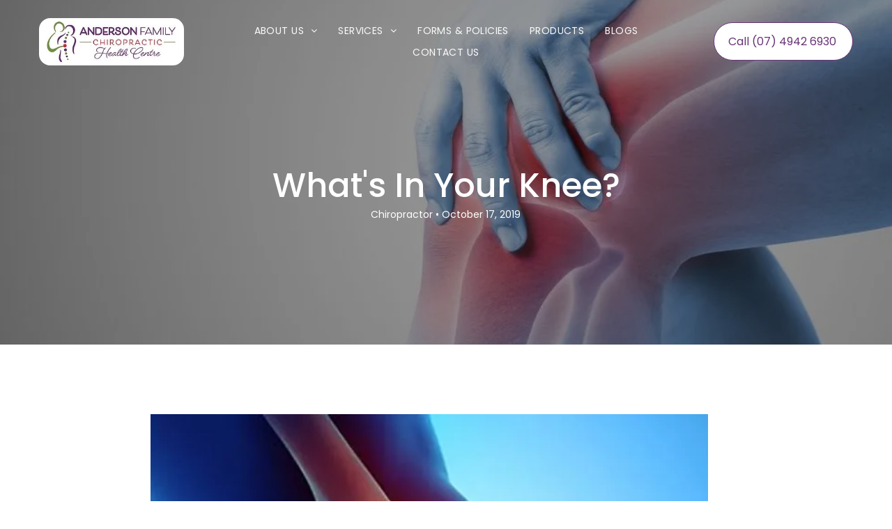

--- FILE ---
content_type: text/html;charset=utf-8
request_url: https://www.andersonfamilychiro.com.au/post/what-s-in-your-knee
body_size: 35080
content:
<!doctype html >
<html xmlns="http://www.w3.org/1999/xhtml" lang="en"
      class="">
<head>
    <meta charset="utf-8">
    




































<script type="text/javascript">
    window._currentDevice = 'desktop';
    window.Parameters = window.Parameters || {
        HomeUrl: 'https://www.andersonfamilychiro.com.au/',
        AccountUUID: '79c82674b04d4f3bade873fc08d02134',
        SystemID: 'US_DIRECT_PRODUCTION',
        SiteAlias: '17a4ea8a',
        SiteType: atob('RFVEQU9ORQ=='),
        PublicationDate: 'Fri Jan 30 05:53:22 UTC 2026',
        ExternalUid: '0012y00000MYzu9AAD',
        IsSiteMultilingual: false,
        InitialPostAlias: 'blog/post/what-s-in-your-knee',
        InitialPostPageUuid: 'e70b9fe6af8e4efc8cfc85491705bcb4',
        InitialDynamicItem: '',
        DynamicPageInfo: {
            isDynamicPage: false,
            base64JsonRowData: 'null',
        },
        InitialPageAlias: 'd1-internal-blog-post',
        InitialPageUuid: '2e6edd827cab40e484616f046b412c3e',
        InitialPageId: '1185477927',
        InitialEncodedPageAlias: 'ZDEtaW50ZXJuYWwtYmxvZy1wb3N0',
        InitialHeaderUuid: '6cbe1f887d8c46659fe9949e8d054a2c',
        CurrentPageUrl: '',
        IsCurrentHomePage: false,
        AllowAjax: false,
        AfterAjaxCommand: null,
        HomeLinkText: 'Back To Home',
        UseGalleryModule: false,
        CurrentThemeName: 'Layout Theme',
        ThemeVersion: '500000',
        DefaultPageAlias: '',
        RemoveDID: true,
        WidgetStyleID: null,
        IsHeaderFixed: false,
        IsHeaderSkinny: false,
        IsBfs: true,
        StorePageAlias: 'null',
        StorePagesUrls: 'e30=',
        IsNewStore: 'false',
        StorePath: '',
        StoreId: 'null',
        StoreVersion: 0,
        StoreBaseUrl: '',
        StoreCleanUrl: true,
        StoreDisableScrolling: true,
        IsStoreSuspended: false,
        HasCustomDomain: true,
        SimpleSite: false,
        showCookieNotification: false,
        cookiesNotificationMarkup: 'null',
        translatedPageUrl: '',
        isFastMigrationSite: false,
        sidebarPosition: 'NA',
        currentLanguage: 'en',
        currentLocale: 'en',
        NavItems: '{}',
        errors: {
            general: 'There was an error connecting to the page.<br/> Make sure you are not offline.',
            password: 'Incorrect name/password combination',
            tryAgain: 'Try again'
        },
        NavigationAreaParams: {
            ShowBackToHomeOnInnerPages: true,
            NavbarSize: -1,
            NavbarLiveHomePage: 'https://www.andersonfamilychiro.com.au/',
            BlockContainerSelector: '.dmBody',
            NavbarSelector: '#dmNav:has(a)',
            SubNavbarSelector: '#subnav_main'
        },
        hasCustomCode: true,
        planID: '7',
        customTemplateId: 'null',
        siteTemplateId: 'null',
        productId: 'DM_DIRECT',
        disableTracking: false,
        pageType: 'BLOG_LAYOUT',
        isRuntimeServer: true,
        isInEditor: false,
        hasNativeStore: false,
        defaultLang: 'en',
        hamburgerMigration: null,
        isFlexSite: true
    };

    window.Parameters.LayoutID = {};
    window.Parameters.LayoutID[window._currentDevice] = 30;
    window.Parameters.LayoutVariationID = {};
    window.Parameters.LayoutVariationID[window._currentDevice] = 5;
</script>





















<!-- Injecting site-wide to the head -->




<!-- End Injecting site-wide to the head -->

<!-- Inject secured cdn script -->


<!-- ========= Meta Tags ========= -->
<!-- PWA settings -->
<script>
    function toHash(str) {
        var hash = 5381, i = str.length;
        while (i) {
            hash = hash * 33 ^ str.charCodeAt(--i)
        }
        return hash >>> 0
    }
</script>
<script>
    (function (global) {
    //const cacheKey = global.cacheKey;
    const isOffline = 'onLine' in navigator && navigator.onLine === false;
    const hasServiceWorkerSupport = 'serviceWorker' in navigator;
    if (isOffline) {
        console.log('offline mode');
    }
    if (!hasServiceWorkerSupport) {
        console.log('service worker is not supported');
    }
    if (hasServiceWorkerSupport && !isOffline) {
        window.addEventListener('load', function () {
            const serviceWorkerPath = '/runtime-service-worker.js?v=3';
            navigator.serviceWorker
                .register(serviceWorkerPath, { scope: './' })
                .then(
                    function (registration) {
                        // Registration was successful
                        console.log(
                            'ServiceWorker registration successful with scope: ',
                            registration.scope
                        );
                    },
                    function (err) {
                        // registration failed :(
                        console.log('ServiceWorker registration failed: ', err);
                    }
                )
                .catch(function (err) {
                    console.log(err);
                });
        });

        // helper function to refresh the page
        var refreshPage = (function () {
            var refreshing;
            return function () {
                if (refreshing) return;
                // prevent multiple refreshes
                var refreshkey = 'refreshed' + location.href;
                var prevRefresh = localStorage.getItem(refreshkey);
                if (prevRefresh) {
                    localStorage.removeItem(refreshkey);
                    if (Date.now() - prevRefresh < 30000) {
                        return; // dont go into a refresh loop
                    }
                }
                refreshing = true;
                localStorage.setItem(refreshkey, Date.now());
                console.log('refereshing page');
                window.location.reload();
            };
        })();

        function messageServiceWorker(data) {
            return new Promise(function (resolve, reject) {
                if (navigator.serviceWorker.controller) {
                    var worker = navigator.serviceWorker.controller;
                    var messageChannel = new MessageChannel();
                    messageChannel.port1.onmessage = replyHandler;
                    worker.postMessage(data, [messageChannel.port2]);
                    function replyHandler(event) {
                        resolve(event.data);
                    }
                } else {
                    resolve();
                }
            });
        }
    }
})(window);
</script>
<!-- Add manifest -->
<!-- End PWA settings -->



<link rel="canonical" href="https://www.andersonfamilychiro.com.au/post/what-s-in-your-knee">

<meta id="view" name="viewport" content="initial-scale=1, minimum-scale=1, maximum-scale=5, viewport-fit=cover">
<meta name="apple-mobile-web-app-capable" content="yes">

<!--Add favorites icons-->

<link rel="apple-touch-icon"
      href="https://irp.cdn-website.com/17a4ea8a/dms3rep/multi/57.png"/>

<link rel="icon" type="image/x-icon" href="https://irp.cdn-website.com/17a4ea8a/site_favicon_16_1750906384231.ico"/>

<!-- End favorite icons -->
<link rel="preconnect" href="https://lirp.cdn-website.com/"/>



<!-- render the required CSS and JS in the head section -->
<script id='d-js-dmapi'>
    window.SystemID = 'US_DIRECT_PRODUCTION';

    if (!window.dmAPI) {
        window.dmAPI = {
            registerExternalRuntimeComponent: function () {
            },
            getCurrentDeviceType: function () {
                return window._currentDevice;
            },
            runOnReady: (ns, fn) => {
                const safeFn = dmAPI.toSafeFn(fn);
                ns = ns || 'global_' + Math.random().toString(36).slice(2, 11);
                const eventName = 'afterAjax.' + ns;

                if (document.readyState === 'complete') {
                    $.DM.events.off(eventName).on(eventName, safeFn);
                    setTimeout(function () {
                        safeFn({
                            isAjax: false,
                        });
                    }, 0);
                } else {
                    window?.waitForDeferred?.('dmAjax', () => {
                        $.DM.events.off(eventName).on(eventName, safeFn);
                        safeFn({
                            isAjax: false,
                        });
                    });
                }
            },
            toSafeFn: (fn) => {
                if (fn?.safe) {
                    return fn;
                }
                const safeFn = function (...args) {
                    try {
                        return fn?.apply(null, args);
                    } catch (e) {
                        console.log('function failed ' + e.message);
                    }
                };
                safeFn.safe = true;
                return safeFn;
            }
        };
    }

    if (!window.requestIdleCallback) {
        window.requestIdleCallback = function (fn) {
            setTimeout(fn, 0);
        }
    }
</script>

<!-- loadCSS function header.jsp-->






<script id="d-js-load-css">
/**
 * There are a few <link> tags with CSS resource in them that are preloaded in the page
 * in each of those there is a "onload" handler which invokes the loadCSS callback
 * defined here.
 * We are monitoring 3 main CSS files - the runtime, the global and the page.
 * When each load we check to see if we can append them all in a batch. If threre
 * is no page css (which may happen on inner pages) then we do not wait for it
 */
(function () {
  let cssLinks = {};
  function loadCssLink(link) {
    link.onload = null;
    link.rel = "stylesheet";
    link.type = "text/css";
  }
  
    function checkCss() {
      const pageCssLink = document.querySelector("[id*='CssLink']");
      const widgetCssLink = document.querySelector("[id*='widgetCSS']");

        if (cssLinks && cssLinks.runtime && cssLinks.global && (!pageCssLink || cssLinks.page) && (!widgetCssLink || cssLinks.widget)) {
            const storedRuntimeCssLink = cssLinks.runtime;
            const storedPageCssLink = cssLinks.page;
            const storedGlobalCssLink = cssLinks.global;
            const storedWidgetCssLink = cssLinks.widget;

            storedGlobalCssLink.disabled = true;
            loadCssLink(storedGlobalCssLink);

            if (storedPageCssLink) {
                storedPageCssLink.disabled = true;
                loadCssLink(storedPageCssLink);
            }

            if(storedWidgetCssLink) {
                storedWidgetCssLink.disabled = true;
                loadCssLink(storedWidgetCssLink);
            }

            storedRuntimeCssLink.disabled = true;
            loadCssLink(storedRuntimeCssLink);

            requestAnimationFrame(() => {
                setTimeout(() => {
                    storedRuntimeCssLink.disabled = false;
                    storedGlobalCssLink.disabled = false;
                    if (storedPageCssLink) {
                      storedPageCssLink.disabled = false;
                    }
                    if (storedWidgetCssLink) {
                      storedWidgetCssLink.disabled = false;
                    }
                    // (SUP-4179) Clear the accumulated cssLinks only when we're
                    // sure that the document has finished loading and the document 
                    // has been parsed.
                    if(document.readyState === 'interactive') {
                      cssLinks = null;
                    }
                }, 0);
            });
        }
    }
  

  function loadCSS(link) {
    try {
      var urlParams = new URLSearchParams(window.location.search);
      var noCSS = !!urlParams.get("nocss");
      var cssTimeout = urlParams.get("cssTimeout") || 0;

      if (noCSS) {
        return;
      }
      if (link.href && link.href.includes("d-css-runtime")) {
        cssLinks.runtime = link;
        checkCss();
      } else if (link.id === "siteGlobalCss") {
        cssLinks.global = link;
        checkCss();
      } 
      
      else if (link.id && link.id.includes("CssLink")) {
        cssLinks.page = link;
        checkCss();
      } else if (link.id && link.id.includes("widgetCSS")) {
        cssLinks.widget = link;
        checkCss();
      }
      
      else {
        requestIdleCallback(function () {
          window.setTimeout(function () {
            loadCssLink(link);
          }, parseInt(cssTimeout, 10));
        });
      }
    } catch (e) {
      throw e
    }
  }
  window.loadCSS = window.loadCSS || loadCSS;
})();
</script>



<script data-role="deferred-init" type="text/javascript">
    /* usage: window.getDeferred(<deferred name>).resolve() or window.getDeferred(<deferred name>).promise.then(...)*/
    function Def() {
        this.promise = new Promise((function (a, b) {
            this.resolve = a, this.reject = b
        }).bind(this))
    }

    const defs = {};
    window.getDeferred = function (a) {
        return null == defs[a] && (defs[a] = new Def), defs[a]
    }
    window.waitForDeferred = function (b, a, c) {
        let d = window?.getDeferred?.(b);
        d
            ? d.promise.then(a)
            : c && ["complete", "interactive"].includes(document.readyState)
                ? setTimeout(a, 1)
                : c
                    ? document.addEventListener("DOMContentLoaded", a)
                    : console.error(`Deferred  does not exist`);
    };
</script>
<style id="forceCssIncludes">
    /* This file is auto-generated from a `scss` file with the same name */

.videobgwrapper{overflow:hidden;position:absolute;z-index:0;width:100%;height:100%;top:0;left:0;pointer-events:none;border-radius:inherit}.videobgframe{position:absolute;width:101%;height:100%;top:50%;left:50%;transform:translateY(-50%) translateX(-50%);object-fit:fill}#dm video.videobgframe{margin:0}@media (max-width:767px){.dmRoot .dmPhotoGallery.newPhotoGallery:not(.photo-gallery-done){min-height:80vh}}@media (min-width:1025px){.dmRoot .dmPhotoGallery.newPhotoGallery:not(.photo-gallery-done){min-height:45vh}}@media (min-width:768px) and (max-width:1024px){.responsiveTablet .dmPhotoGallery.newPhotoGallery:not(.photo-gallery-done){min-height:45vh}}#dm [data-show-on-page-only]{display:none!important}#dmRoot div.stickyHeaderFix div.site_content{margin-top:0!important}#dmRoot div.stickyHeaderFix div.hamburger-header-container{position:relative}
    

</style>
<style id="cssVariables" type="text/css">
    :root {
  --color_1: rgba(105,51,120,1);
  --color_2: rgba(183,224,128,1);
  --color_3: rgba(255, 255, 255, 1);
  --color_4: rgba(28, 28, 28, 1);
  --color_5: rgba(250, 250, 250, 1);
  --color_6: rgba(56, 56, 56, 1);
  --max-content-width_1: 1200px;
}
</style>























<!-- Google Fonts Include -->













<!-- loadCSS function fonts.jsp-->



<link type="text/css" rel="stylesheet" href="https://irp.cdn-website.com/fonts/css2?family=Poppins:ital,wght@0,100;0,200;0,300;0,400;0,500;0,600;0,700;0,800;0,900;1,100;1,200;1,300;1,400;1,500;1,600;1,700;1,800;1,900&amp;subset=latin-ext&amp;display=swap"  />





<!-- RT CSS Include d-css-runtime-flex-->
<link rel="stylesheet" type="text/css" href="https://static.cdn-website.com/mnlt/production/6138/_dm/s/rt/dist/css/d-css-runtime-flex.min.css" />

<!-- End of RT CSS Include -->

<link type="text/css" rel="stylesheet" href="https://irp.cdn-website.com/WIDGET_CSS/8e310fd8a286ee782b7075a02a2db256.css" id="widgetCSS" />

<!-- Support `img` size attributes -->
<style>img[width][height] {
  height: auto;
}</style>

<!-- Support showing sticky element on page only -->
<style>
  body[data-page-alias="d1-internal-blog-post"] #dm [data-show-on-page-only="d1-internal-blog-post"] {
    display: block !important;
  }
</style>

<!-- This is populated in Ajax navigation -->
<style id="pageAdditionalWidgetsCss" type="text/css">
</style>




<!-- Site CSS -->
<link type="text/css" rel="stylesheet" href="https://irp.cdn-website.com/17a4ea8a/files/17a4ea8a_1.min.css?v=11" id="siteGlobalCss" />



<style id="customWidgetStyle" type="text/css">
    
</style>
<style id="innerPagesStyle" type="text/css">
    
    @media all {
  *#dm .dmInner nav.u_1998592992 { color:black !important; }

  *#dm .dmInner *.u_1006022815 { width:100% !important; }

  *#dm .dmInner *.u_1228261371 { display:none !important; }

  *#dm .dmInner *.u_1191038907 { display:none !important; }

  *#dm .dmInner *.u_1785114383 { display:none !important; }

  *#dm .dmInner *.u_1177137075 { display:none !important; }

  *#dm .dmInner div.u_1311349716 .socialHubIcon {
    width:25px !important;
    height:25px !important;
    font-size:17px !important;
    line-height:25px !important;
  }

  *#dm .dmInner div.u_1311349716 .socialHubInnerDiv { column-gap:15px !important; }

  *#dm .dmInner *.u_1745370866 { display:none !important; }

  *#dm .dmInner *.u_1161545140 { display:none !important; }

  *#dm .dmInner *.u_1083486589 { display:none !important; }

  *#dm .dmInner *.u_1016986619 { display:none !important; }
}
@media (min-width:1025px) {
  *#dm .dmInner *.u_1728933770 .photoGalleryThumbs .image-container a { padding-top:800px !important; }

  *#dm .dmInner *.u_1441998157 .photoGalleryThumbs .image-container a { padding-top:800px !important; }
}

    
</style>


<style
        id="additionalGlobalCss" type="text/css"
>
</style>

<style id="pagestyle" type="text/css">
    @media all {
  *#dm .dmInner *.u_1240128973 { text-align:CENTER !important; }

  *#dm .dmInner *.u_1240128973 .rteBlock { text-align:CENTER !important; }

  *#dm .dmInner *.u_1674196755 { text-align:CENTER !important; }

  *#dm .dmInner *.u_1674196755 .rteBlock { text-align:CENTER !important; }

  *#dm .dmInner div.u_1240128973 p {
    color:rgba(255,255,255,1) !important;
    font-weight:700 !important;
  }

  *#dm .dmInner div.u_1240128973 {
    color:rgba(255,255,255,1) !important;
    font-weight:700 !important;
  }

  *#dm .dmInner div.u_1674196755 p {
    color:rgba(255,255,255,1) !important;
    font-weight:400 !important;
    font-size:14px !important;
  }

  *#dm .dmInner div.u_1674196755 li { font-size:14px !important; }

  *#dm .dmInner div.u_1674196755 {
    color:rgba(255,255,255,1) !important;
    font-weight:400 !important;
    font-size:14px !important;
  }

  *#dm .dmInner h1.u_1240128973 p {
    font-size:48px !important;
    color:rgba(255,255,255,1) !important;
  }

  *#dm .dmInner h1.u_1240128973 li {
    font-size:48px !important;
    color:rgba(255,255,255,1) !important;
  }

  *#dm .dmInner h1.u_1240128973 {
    font-size:48px !important;
    color:rgba(255,255,255,1) !important;
  }

  *#dm .dmInner div.u_1897797161 .postArticle>.inner {
    -webkit-box-shadow:none !important;
    box-shadow:none !important;
    -moz-box-shadow:none !important;
  }
}
@media (min-width:1025px) {
  *#dm .dmInner div.u_1240128973 p { font-size:40px !important; }

  *#dm .dmInner div.u_1240128973 { font-size:40px !important; }

  *#dm .dmInner *.u_1240128973 { text-align:center !important; }

  *#dm .dmInner div.u_1897797161 .more-posts-text-container { width:150px !important; }
}
@media (min-width:768px) and (max-width:1024px) {
  *#dm .dmInner div.u_1240128973 p { font-size:36px !important; }

  *#dm .dmInner div.u_1240128973 { font-size:36px !important; }

  *#dm .dmInner *.u_1240128973 { text-align:center !important; }

  *#dm .dmInner h1.u_1240128973 p { font-size:32px !important; }

  *#dm .dmInner h1.u_1240128973 li { font-size:32px !important; }

  *#dm .dmInner h1.u_1240128973 { font-size:32px !important; }

  *#dm .dmInner div.u_1897797161 .more-posts-text-container { width:130px !important; }
}
@media (min-width:0px) and (max-width:767px) {
  *#dm .dmInner div.u_1240128973 p { font-size:25px !important; }

  *#dm .dmInner div.u_1240128973 { font-size:25px !important; }

  *#dm .dmInner *.u_1674196755 { text-align:center !important; }

  *#dm .dmInner *.u_1240128973 { text-align:center !important; }

  *#dm .dmInner h1.u_1240128973 p { font-size:30px !important; }

  *#dm .dmInner h1.u_1240128973 li { font-size:30px !important; }

  *#dm .dmInner h1.u_1240128973 { font-size:30px !important; }

  *#dm .dmInner div.u_1897797161 .more-posts-text-container { width:160px !important; }
}

</style>

<style id="pagestyleDevice" type="text/css">
    
</style>

<!-- Flex Sections CSS -->

 <style data-page-uuid="2e6edd827cab40e484616f046b412c3e" id="grid-styles-common-63f75e446a61e8121ae33d0e-2e6edd827cab40e484616f046b412c3e">@media all {
    
#\36 3f75e446a61e8121ae33d12 {
    align-self: auto;
    max-width: 100%;
    width: 100.00%;
    height: auto;
    order: 0;
    grid-area: auto / auto / auto / auto;
}
    
#\36 3f75e446a61e8121ae33d14 {
    column-gap: 4%;
    row-gap: 24px;
    padding-top: 220px;
    width: 100%;
    padding-bottom: 160px;
    min-height: 320px;
    padding-right: 0%;
    padding-left: 0%;
    margin-left: 0%;
    margin-top: 0%;
    margin-right: 0%;
    margin-bottom: 0%;
}
    
#\36 3f75e446a61e8121ae33d11 {
    column-gap: 4%;
    row-gap: 22px;
    width: 100%;
    min-height: 8px;
    justify-content: flex-start;
    align-items: center;
    min-width: 4%;
    padding: 16px 16px 16px 16px;
    margin-left: 0%;
    margin-top: 0%;
    margin-right: 0%;
    margin-bottom: 0%;
}
    
#\36 3f75e446a61e8121ae33d10::before, #\36 3f75e446a61e8121ae33d10 > .bgExtraLayerOverlay {
    background-color: rgba(0, 0, 0, 1);
    border-radius: inherit;
    top: 0;
    left: 0;
    display: block;
    width: 100%;
    position: absolute;
    opacity: 0.4;
    content: '';
    height: 100%;
}
#\36 3f75e446a61e8121ae33d10 {
    background-color: rgba(255, 255, 255, 1);
    background-image: url('https://lirp.cdn-website.com/17a4ea8a/dms3rep/multi/opt/4ca029d9-5ac0-4aa7-aae6-120cca8b18a5-2880w.jpg') !important;
}
    
#\36 3f75ff26a61e8121ae34036 {
    align-self: center;
    max-width: 100%;
    width: 54.13%;
    height: auto;
    order: 1;
}
}</style> 
 <style data-page-uuid="2e6edd827cab40e484616f046b412c3e" id="grid-styles-common-63f761336a61e8121ae35198-2e6edd827cab40e484616f046b412c3e">@media all {
    
#\36 3f761336a61e8121ae3519c {
    column-gap: 4%;
    row-gap: 24px;
    background-color: rgba(0, 0, 0, 0);
    padding: 16px 16px 16px 16px;
    width: 72%;
    min-height: 8px;
    justify-content: flex-start;
    background-image: initial;
    min-width: 4%;
    margin-left: 0%;
    margin-top: 0%;
    margin-right: 0%;
    margin-bottom: 0%;
}
    
#\36 3f761336a61e8121ae3519a {
    column-gap: 2%;
    row-gap: 12px;
    padding-top: 4%;
    width: 100%;
    padding-bottom: 4%;
    min-height: 204px;
    padding-right: 0%;
    padding-left: 0%;
    margin-left: 0%;
    margin-top: 0%;
    margin-right: 0%;
    margin-bottom: 0%;
}
    
#\36 3f761336a61e8121ae35199 {
    background-color: rgba(0, 0, 0, 0);
    background-image: initial;
}
    
#widget_eft {
    max-width: 100%;
    width: 100%;
    height: auto;
    order: 0;
}
    
#group_n8k {
    column-gap: 4%;
    row-gap: 24px;
    padding: 16px 16px 16px 16px;
    width: 12%;
    min-height: 8px;
    min-width: 4%;
    margin-left: 0%;
    margin-top: 0%;
    margin-right: 0%;
    margin-bottom: 0%;
}
    
#group_ip7 {
    column-gap: 4%;
    row-gap: 24px;
    padding: 16px 16px 16px 16px;
    width: 12%;
    min-height: 8px;
    min-width: 4%;
    margin-left: 0%;
    margin-top: 0%;
    margin-right: 0%;
    margin-bottom: 0%;
}
}</style> 
 <style data-page-uuid="2e6edd827cab40e484616f046b412c3e" id="grid-styles-common-63f763596a61e8121ae35367-2e6edd827cab40e484616f046b412c3e">@media all {
    
#\36 3f763596a61e8121ae35369 {
    padding-top: 4%;
    padding-bottom: 4%;
    min-height: 160px;
    column-gap: 4%;
    row-gap: 24px;
    width: 100%;
    padding-right: 0%;
    padding-left: 0%;
    margin-left: 0%;
    margin-top: 0%;
    margin-right: 0%;
    margin-bottom: 0%;
}
    
#\36 3f763596a61e8121ae3536b {
    min-height: 8px;
    column-gap: 4%;
    row-gap: 24px;
    width: 100%;
    min-width: 4%;
    padding: 16px 16px 16px 16px;
    margin-left: 0%;
    margin-top: 0%;
    margin-right: 0%;
    margin-bottom: 0%;
}
    
#\36 3f763596a61e8121ae35368 {
    background-color: rgba(0, 0, 0, 0);
    background-image: initial;
}
    
#widget_d47 {
    max-width: 100%;
    width: 100%;
    height: auto;
}
    
#\36 3f763e86a61e8121ae357ca {
    background-color: rgba(0, 0, 0, 0);
    background-image: initial;
}
}</style> 
 <style data-page-uuid="2e6edd827cab40e484616f046b412c3e" id="grid-styles-common-63f763e86a61e8121ae357c9-2e6edd827cab40e484616f046b412c3e">@media all {
    
#\36 3f763e86a61e8121ae357cd {
    column-gap: 4%;
    row-gap: 24px;
    width: 100%;
    min-height: 8px;
    min-width: 4%;
    padding: 16px 16px 16px 16px;
    margin-left: 0%;
    margin-top: 0%;
    margin-right: 0%;
    margin-bottom: 0%;
}
    
#\36 3f763e86a61e8121ae357cb {
    column-gap: 4%;
    row-gap: 24px;
    width: 100%;
    padding-bottom: 120px;
    min-height: 126px;
    padding-right: 0%;
    padding-left: 0%;
    padding-top: 0%;
    margin-left: 0%;
    margin-top: 0%;
    margin-right: 0%;
    margin-bottom: 0%;
}
    
#\36 3f763e86a61e8121ae357ca {
    background-color: rgba(255, 255, 255, 1);
}
    
#widget_slg {
    max-width: 100%;
    width: 100%;
    height: auto;
}
    
#\36 3f763e86a61e8121ae357c8 {
    margin-bottom: 220px;
}
}</style> 
 <style data-page-uuid="6cbe1f887d8c46659fe9949e8d054a2c" data-is-header="true" id="grid-styles-common-flex-footer-6cbe1f887d8c46659fe9949e8d054a2c">@media all {
    
#flex-footer::before, #flex-footer > .bgExtraLayerOverlay {
    border-radius: inherit;
    content: '';
    display: block;
    position: absolute;
    width: 100%;
    height: 100%;
    top: 0;
    left: 0;
    background-color: rgba(0, 0, 0, 1);
    opacity: 0.88;
}
#flex-footer {
    background-color: rgba(0, 0, 0, 0);
    padding-left: 10px;
    padding-right: 10px;
    background-image: url("https://lirp.cdn-website.com/17a4ea8a/dms3rep/multi/opt/e5d5ca_00ca2bd2c12a4402adc604e6a36ab42f-mv2-2880w.jpg");
    padding-top: 0px;
    background-size: cover;
    background-repeat: no-repeat;
    background-attachment: fixed;
}
}</style> 
 <style data-page-uuid="6cbe1f887d8c46659fe9949e8d054a2c" data-is-header="true" id="grid-styles-common-flex-header-6cbe1f887d8c46659fe9949e8d054a2c">@media all {
    
#flex-header[data-changeable-on-scroll][data-scrolling] [data-widget-type="image"] img {
    transform: scale(1);
}
#flex-header {
    background-color: rgba(0, 0, 0, 0);
    background-image: initial;
    margin-top: 0px;
    
    margin-left: 0px;
    margin-right: 0px;
    padding: 10px 0px 0px 0px;
}
#flex-header[data-changeable-on-scroll] {
    --header-on-scroll-button-hover-background-color: var(--color_4);
    --header-on-scroll-button-hover-color: var(--color_2);
    --header-on-scroll-navigation-links-hover-color: var(--color_3);
    --header-on-scroll-navigation-links-hover-border-color: var(--color_1);
    --header-on-scroll-text-color: var(--color_3);
}
#flex-header[data-changeable-on-scroll][data-scrolling] {
    padding-top: 0px;
    padding-bottom: 0px;
    background-color: var(--color_1);
    background-image: initial;
}
}</style> 
 <style data-page-uuid="6cbe1f887d8c46659fe9949e8d054a2c" data-is-header="true" id="grid-styles-common-6701e6e7-6cbe1f887d8c46659fe9949e8d054a2c">@media all {
    
#be7059aa svg {
    fill: var(--color_3);
}
#be7059aa {
    max-width: 100%;
    width: 30px;
    height: 30px;
}
    
#\39 d3ec789 {
    column-gap: 4%;
    row-gap: 24px;
    flex-direction: row;
    width: 20%;
    justify-content: flex-end;
    min-height: 8px;
    align-items: center;
    min-width: 4%;
    padding: 6px 16px 6px 16px;
    margin-left: 0%;
    margin-top: 0%;
    margin-right: 0%;
    margin-bottom: 0%;
}
    
#\33 9d015c8 {
    width: 100%;
    height: auto;
    max-width: 100%;
    order: 0;
    align-self: auto;
    justify-self: auto;
    grid-area: auto / auto / auto / auto;
}
    
#fb725f79.flex-element.widget-wrapper > [data-element-type] {
    padding-top: 0%;
}
#fb725f79 {
    max-width: 100%;
    width: 200px;
    height: 55px;
    order: 1;
    justify-self: auto;
    align-self: auto;
    grid-area: auto / auto / auto / auto;
}
    
#\38 b456c72 {
    column-gap: 0%;
    row-gap: 0px;
    max-width: none;
    width: 100%;
    min-height: 0px;
    flex-wrap: nowrap;
    padding: 10px 40px 10px 40px;
    margin-left: 0%;
    margin-top: 0%;
    margin-right: 0%;
    margin-bottom: 0%;
}
    
#ed3677af {
    column-gap: 4%;
    row-gap: 24px;
    flex-direction: row;
    width: 60%;
    min-height: 8px;
    align-items: center;
    min-width: 4%;
    padding: 6px 16px 6px 16px;
    margin-left: 0%;
    margin-top: 0%;
    margin-right: 0%;
    margin-bottom: 0%;
}
    
#\38 3cc0ff6 {
    column-gap: 4%;
    row-gap: 24px;
    flex-direction: row;
    width: 25%;
    min-height: 8px;
    justify-content: flex-end;
    align-items: center;
    min-width: 4%;
    padding: 16px 16px 16px 16px;
    margin-left: 0%;
    margin-top: 0%;
    margin-right: 0%;
    margin-bottom: 0%;
}
    
#\34 4c20df5 {
    column-gap: 4%;
    row-gap: 24px;
    flex-direction: row;
    width: 20%;
    justify-content: flex-start;
    min-height: 8px;
    align-items: center;
    min-width: 4%;
    padding: 6px 16px 6px 16px;
    margin-left: 0%;
    margin-top: 0%;
    margin-right: 0%;
    margin-bottom: 0%;
}
    
#c20445ed {
    align-self: auto;
    max-width: 100%;
    width: 223px;
    justify-self: auto;
    height: auto;
    order: 0;
    grid-area: auto / auto / auto / auto;
}
    
#a024af9f {
    max-width: 100%;
    width: 60px;
    height: 60px;
    order: 0;
}
}</style> 
 <style data-page-uuid="6cbe1f887d8c46659fe9949e8d054a2c" data-is-header="true" id="grid-styles-common-18f5ea00-6cbe1f887d8c46659fe9949e8d054a2c">@media all {
    
#\39 d047ce9 {
    column-gap: 4%;
    row-gap: 24px;
    width: 100%;
    min-height: 8px;
    justify-content: flex-end;
    align-items: flex-end;
    min-width: 4%;
    padding: 16px 16px 16px 16px;
    margin-left: 0%;
    margin-top: 0%;
    margin-right: 0%;
    margin-bottom: 0%;
}
    
#a1f8711f {
    column-gap: 4%;
    row-gap: 24px;
    padding-left: 4%;
    width: 100%;
    min-height: 10vh;
    padding-right: 4%;
    padding-bottom: 0%;
    padding-top: 0%;
    margin-left: 0%;
    margin-top: 0%;
    margin-right: 0%;
    margin-bottom: 0%;
}
    
#\31 2a003a5 a {
    background-color: rgba(0,0,0,0);
}
#\31 2a003a5 svg {
    fill: var(--color_3);
}
#\31 2a003a5 {
    width: 30px;
    height: 30px;
}
}</style> 
 <style data-page-uuid="6cbe1f887d8c46659fe9949e8d054a2c" data-is-header="true" id="grid-styles-common-63a049320d35b55b4ef2a372-6cbe1f887d8c46659fe9949e8d054a2c">@media all {
    
#\36 3a049320d35b55b4ef2a374 {
    column-gap: 4%;
    row-gap: 24px;
    background-color: rgba(0, 0, 0, 0);
    width: 100%;
    min-height: 8px;
    justify-content: flex-start;
    min-width: 4%;
    padding: 16px 16px 16px 16px;
    margin-left: 0%;
    margin-top: 0%;
    margin-right: 0%;
    margin-bottom: 0%;
}
    
#\36 3a049320d35b55b4ef2a376 {
    background-color: rgba(0, 0, 0, 0);
}
    
#\36 3a049320d35b55b4ef2a377 {
    column-gap: 4%;
    row-gap: 24px;
    padding-left: 4%;
    width: 100%;
    min-height: 45vh;
    padding-right: 4%;
    padding-bottom: 0%;
    padding-top: 0%;
    margin-left: 0%;
    margin-top: 0%;
    margin-right: 0%;
    margin-bottom: 0%;
}
    
#\36 3a049ca0d35b55b4ef2a5c3 {
    align-self: auto;
    max-width: 100%;
    width: 544px;
    height: auto;
    order: 0;
    grid-area: auto / auto / auto / auto;
}
    
#\36 2d6a167a824ca526194d9a5 {
    background-color: rgba(232, 255, 133, 1);
}
}</style> 
 <style data-page-uuid="6cbe1f887d8c46659fe9949e8d054a2c" data-is-header="true" id="grid-styles-common-6406026c90e1521f6ecb0eca-6cbe1f887d8c46659fe9949e8d054a2c">@media all {
    
#\36 406026c90e1521f6ecb0ecd {
    column-gap: 4%;
    row-gap: 24px;
    width: 100%;
    min-height: 8px;
    min-width: 4%;
    padding: 16px 16px 16px 16px;
    margin-left: 0%;
    margin-top: 0%;
    margin-right: 0%;
    margin-bottom: 0%;
}
    
#\36 406026c90e1521f6ecb0ecc {
    column-gap: 4%;
    row-gap: 24px;
    padding-left: 4%;
    width: 100%;
    min-height: 45vh;
    padding-right: 4%;
    padding-bottom: 0%;
    padding-top: 0%;
    margin-left: 0%;
    margin-top: 0%;
    margin-right: 0%;
    margin-bottom: 0%;
}
}</style> 
 <style data-page-uuid="6cbe1f887d8c46659fe9949e8d054a2c" data-is-header="true" id="grid-styles-common-63da2bddeae8da42b2353671-6cbe1f887d8c46659fe9949e8d054a2c">@media all {
    
#\36 3da2bddeae8da42b2353673 {
    column-gap: 1%;
    row-gap: 6px;
    max-width: none;
    padding-left: 14%;
    width: 100%;
    padding-bottom: 100px;
    min-height: auto;
    flex-wrap: nowrap;
    padding-right: 14%;
    padding-top: 0%;
    margin-left: 0%;
    margin-top: 0%;
    margin-right: 0%;
    margin-bottom: 0%;
}
    
#\36 3c7b8b76c596a2813341bc5 {
    height: auto;
}
    
#\36 3da2bddeae8da42b2353672 {
    background-color: rgba(0, 0, 0, 0);
    border-radius: 10px 10px 10px 10px;
    background-image: initial;
}
    
#c4779894 {
    min-height: 8px;
    flex-wrap: nowrap;
    column-gap: 4%;
    row-gap: 0px;
    border-radius: 0px 0px 0px 0px;
    background-color: rgba(0, 0, 0, 0);
    box-shadow: none;
    width: 100%;
    justify-content: flex-start;
    background-image: initial;
    align-items: center;
    min-width: 4%;
    order: 0;
    padding-right: 0%;
    padding-bottom: 0%;
    padding-left: 0%;
    padding-top: 0%;
    margin-left: 0%;
    margin-top: 0%;
    margin-right: 0%;
    margin-bottom: 0%;
}
    
#b8bdc453 {
    max-height: 100%;
    min-height: auto;
    row-gap: 24px;
    column-gap: 4%;
    background-color: rgba(0, 0, 0, 0);
    box-shadow: none;
    flex-direction: row;
    width: 100%;
    justify-content: flex-start;
    align-items: center;
    background-image: initial;
    order: 1;
    height: auto;
    margin: 70px 0% 70px 0%;
    padding-right: 0%;
    padding-bottom: 0%;
    padding-left: 0%;
    padding-top: 0%;
}
    
#\30 20627e6 {
    max-height: 100%;
    min-height: auto;
    flex-wrap: nowrap;
    row-gap: 30px;
    column-gap: 4%;
    width: 100%;
    justify-content: flex-start;
    align-items: center;
    height: auto;
    order: 1;
    padding-right: 0%;
    padding-bottom: 0%;
    padding-left: 0%;
    padding-top: 0%;
    margin-left: 0%;
    margin-top: 0%;
    margin-right: 0%;
    margin-bottom: 0%;
}
    
#\39 16dcefa {
    align-self: auto;
    max-width: 100%;
    width: 70%;
    justify-self: auto;
    height: auto;
    order: 0;
    margin: 0px 40px 0px 40px;
    grid-area: auto / auto / auto / auto;
}
    
#\35 da0666f {
    align-self: auto;
    max-width: 100%;
    width: 180px;
    justify-self: auto;
    height: auto;
    order: 0;
    grid-area: auto / auto / auto / auto;
}
    
#group_puc {
    max-height: 100%;
    min-height: auto;
    row-gap: 24px;
    column-gap: 0%;
    flex-direction: row;
    width: auto;
    justify-content: flex-start;
    align-items: center;
    padding-right: 0%;
    padding-bottom: 0%;
    padding-left: 0%;
    padding-top: 0%;
    margin-left: 0%;
    margin-top: 0%;
    margin-right: 0%;
    margin-bottom: 0%;
}
    
#\37 c524671 {
    align-self: auto;
    max-height: 100%;
    min-height: 337px;
    row-gap: 24px;
    column-gap: 4%;
    background-color: rgba(0, 0, 0, 0);
    box-shadow: none;
    flex-direction: row;
    width: 100%;
    justify-content: flex-start;
    align-items: center;
    background-image: initial;
    justify-self: auto;
    order: 2;
    height: auto;
    grid-area: auto / auto / auto / auto;
    padding-right: 0%;
    padding-bottom: 0%;
    padding-left: 0%;
    padding-top: 0%;
    margin-left: 0%;
    margin-top: 0%;
    margin-right: 0%;
    margin-bottom: 0%;
}
    
#ba0a51aa {
    align-self: auto;
    max-height: 100%;
    min-height: 337px;
    flex-wrap: nowrap;
    row-gap: 40px;
    column-gap: 4%;
    width: 100%;
    justify-content: flex-start;
    align-items: center;
    justify-self: auto;
    height: auto;
    order: 0;
    grid-area: auto / auto / auto / auto;
    padding-right: 0%;
    padding-bottom: 0%;
    padding-left: 0%;
    padding-top: 0%;
    margin-left: 0%;
    margin-top: 0%;
    margin-right: 0%;
    margin-bottom: 0%;
}
    
#widget_0o1.flex-element.widget-wrapper > [data-element-type] {
    padding-top: 4px;
    padding-bottom: 4px;
}
#widget_0o1 {
    max-width: 100%;
    width: 100%;
    min-height: 1px;
    height: auto;
    order: 0;
    margin: 0px 0% 0px 0%;
}
    
#eebec5fe.flex-element.widget-wrapper > [data-element-type] {
    padding-top: 4px;
    padding-bottom: 4px;
}
#eebec5fe {
    max-width: 100%;
    width: 100%;
    min-height: 1px;
    height: auto;
    order: 2;
    margin: 0px 0% 0px 0%;
}
    
#group_2ic {
    max-height: 100%;
    min-height: 226px;
    row-gap: 24px;
    column-gap: 4%;
    flex-direction: row;
    width: 100%;
    justify-content: flex-start;
    align-items: flex-start;
    order: 1;
    justify-self: auto;
    align-self: auto;
    height: auto;
    grid-area: auto / auto / auto / auto;
    padding-right: 0%;
    padding-bottom: 0%;
    padding-left: 0%;
    padding-top: 0%;
    margin-left: 0%;
    margin-top: 0%;
    margin-right: 0%;
    margin-bottom: 0%;
}
    
#c9c5324f {
    max-height: 100%;
    min-height: auto;
    flex-wrap: nowrap;
    row-gap: 0px;
    column-gap: 4%;
    width: 28.19%;
    justify-content: flex-start;
    align-items: flex-start;
    order: 0;
    padding-right: 0%;
    padding-bottom: 0%;
    padding-left: 0%;
    padding-top: 0%;
    margin-left: 0%;
    margin-top: 0%;
    margin-right: 0%;
    margin-bottom: 0%;
}
    
#a3b2158c {
    max-width: 100%;
    width: auto;
    justify-self: auto;
    margin-bottom: 20px;
    height: auto;
    order: 0;
    grid-area: auto / auto / auto / auto;
}
    
#c58adebe {
    max-width: 100%;
    width: 100%;
    height: auto;
    order: 1;
    margin: 0px 0% 0px 0%;
}
    
#\36 6320fb0 {
    max-height: 100%;
    min-height: auto;
    flex-wrap: nowrap;
    row-gap: 0px;
    column-gap: 4%;
    width: 67.81%;
    justify-content: flex-start;
    align-items: flex-start;
    order: 1;
    padding-right: 0%;
    padding-bottom: 0%;
    padding-left: 0%;
    padding-top: 0%;
    margin-left: 0%;
    margin-top: 0%;
    margin-right: 0%;
    margin-bottom: 0%;
}
    
#\36 670bf68 {
    max-width: 100%;
    width: auto;
    justify-self: auto;
    margin-bottom: 20px;
    height: auto;
    order: 0;
    grid-area: auto / auto / auto / auto;
}
    
#e0ec4f78 {
    align-self: auto;
    max-width: 100%;
    width: 99.99%;
    justify-self: auto;
    height: auto;
    order: 1;
    grid-area: auto / auto / auto / auto;
}
    
#\38 fdc1ea3 {
    max-height: 100%;
    min-height: auto;
    flex-wrap: nowrap;
    row-gap: 0px;
    column-gap: 4%;
    width: 65.30%;
    justify-content: flex-start;
    align-items: flex-start;
    justify-self: auto;
    order: 0;
    grid-area: auto / auto / auto / auto;
    padding-right: 0%;
    padding-bottom: 0%;
    padding-left: 0%;
    padding-top: 0%;
    margin-left: 0%;
    margin-top: 0%;
    margin-right: 0%;
    margin-bottom: 0%;
}
    
#\36 060d19c {
    align-self: auto;
    max-width: 100%;
    width: auto;
    justify-self: auto;
    margin-bottom: 20px;
    height: auto;
    order: 1;
    grid-area: auto / auto / auto / auto;
}
    
#a4dcbf6f {
    max-height: 100%;
    min-height: 100px;
    flex-wrap: nowrap;
    row-gap: 0px;
    column-gap: 4%;
    width: 29.70%;
    justify-content: flex-start;
    align-items: flex-end;
    order: 1;
    height: auto;
    padding-right: 0%;
    padding-bottom: 0%;
    padding-left: 0%;
    padding-top: 0%;
    margin-left: 0%;
    margin-top: 0%;
    margin-right: 0%;
    margin-bottom: 0%;
}
    
#f027509e {
    max-width: 100%;
    width: 100%;
    height: auto;
    order: 0;
}
    
#\36 ff814d1 {
    max-width: 100%;
    width: 89.60%;
    justify-self: auto;
    height: auto;
    order: 0;
    grid-area: auto / auto / auto / auto;
}
    
#\39 d0ef622 {
    margin-left: 2px;
    max-width: 100%;
    width: 17px;
    margin-top: 2px;
    height: auto;
    order: 0;
    margin-right: 11px;
}
    
#\31 f9623c5 {
    max-width: 100%;
    width: 22px;
    margin-top: 2px;
    height: auto;
    order: 0;
    margin-right: 10px;
}
    
#\39 a09c55f {
    max-height: 100%;
    min-height: auto;
    flex-direction: row;
    width: 303px;
    justify-content: flex-start;
    align-items: flex-start;
    margin-bottom: 20px;
    order: 5;
    margin-left: -1px;
    padding-right: 0%;
    padding-bottom: 0%;
    padding-left: 0%;
    padding-top: 0%;
    margin-top: 0%;
    margin-right: 0%;
}
    
#\30 d2744ec {
    max-height: 100%;
    min-height: auto;
    flex-direction: row;
    width: auto;
    justify-content: flex-start;
    align-items: center;
    margin-bottom: 10px;
    order: 2;
    column-gap: 0%;
    margin-top: 2.6%;
    padding-right: 0%;
    padding-bottom: 0%;
    padding-left: 0%;
    padding-top: 0%;
    margin-left: 0%;
    margin-right: 0%;
}
    
#c5e84f43 {
    max-height: 100%;
    min-height: auto;
    flex-direction: row;
    width: 303px;
    justify-content: flex-start;
    align-items: flex-start;
    margin-bottom: 10px;
    order: 3;
    margin-left: -3px;
    padding-right: 0%;
    padding-bottom: 0%;
    padding-left: 0%;
    padding-top: 0%;
    margin-top: 0%;
    margin-right: 0%;
}
    
#cef51a9c {
    max-width: 100%;
    width: 22px;
    height: auto;
    order: 0;
    margin-right: 15px;
}
    
#dc3f023d {
    align-self: auto;
    max-height: 100%;
    min-height: 160px;
    width: 100.00%;
    justify-content: flex-start;
    align-items: flex-start;
    justify-self: auto;
    order: 1;
    margin: 0px 0% 0px 0%;
    grid-area: auto / auto / auto / auto;
    padding-right: 0%;
    padding-bottom: 0%;
    padding-left: 0%;
    padding-top: 0%;
}
    
#b5974265 {
    align-self: auto;
    max-height: 100%;
    min-height: auto;
    row-gap: 24px;
    column-gap: 4%;
    flex-direction: row;
    width: 100%;
    justify-content: flex-start;
    margin-top: 20px;
    align-items: flex-start;
    justify-self: auto;
    margin-bottom: 20px;
    order: 3;
    grid-area: auto / auto / auto / auto;
    padding-right: 0%;
    padding-bottom: 0%;
    padding-left: 0%;
    padding-top: 0%;
    margin-left: 0%;
    margin-right: 0%;
}
    
#\31 c38037e {
    align-self: auto;
    max-height: 100%;
    min-height: auto;
    flex-wrap: nowrap;
    row-gap: 0px;
    column-gap: 4%;
    width: 27.2%;
    justify-content: flex-start;
    align-items: flex-start;
    order: 0;
    grid-area: auto / auto / auto / auto;
    padding-right: 0%;
    padding-bottom: 0%;
    padding-left: 0%;
    padding-top: 0%;
    margin-left: 0%;
    margin-top: 0%;
    margin-right: 0%;
    margin-bottom: 0%;
}
    
#\35 46cc30d {
    max-height: 100%;
    min-height: auto;
    flex-wrap: nowrap;
    row-gap: 5px;
    column-gap: 4%;
    width: 35.84%;
    justify-content: flex-start;
    align-items: center;
    order: 1;
    grid-area: auto / auto / auto / auto;
    padding-right: 0%;
    padding-bottom: 0%;
    padding-left: 0%;
    padding-top: 0%;
    margin-left: 0%;
    margin-top: 0%;
    margin-right: 0%;
    margin-bottom: 0%;
}
    
#widget_1b6 {
    max-width: 100%;
    width: auto;
    height: auto;
}
    
#widget_i5l {
    max-width: 100%;
    width: auto;
    height: auto;
    order: 1;
}
    
#group_jju {
    max-height: 100%;
    min-height: auto;
    row-gap: 24px;
    column-gap: 4%;
    flex-direction: row;
    width: 100%;
    justify-content: flex-start;
    align-items: flex-start;
    order: 0;
    padding-right: 0%;
    padding-bottom: 0%;
    padding-left: 0%;
    padding-top: 0%;
    margin-left: 0%;
    margin-top: 0%;
    margin-right: 0%;
    margin-bottom: 0%;
}
    
#group_ua7 {
    max-height: 100%;
    min-height: 160px;
    row-gap: 24px;
    column-gap: 4%;
    flex-direction: row;
    width: 100%;
    justify-content: flex-start;
    align-items: flex-start;
    padding-right: 0%;
    padding-bottom: 0%;
    padding-left: 0%;
    padding-top: 0%;
    margin-left: 0%;
    margin-top: 0%;
    margin-right: 0%;
    margin-bottom: 0%;
}
    
#widget_b38 {
    max-width: 100%;
    width: auto;
    height: auto;
    order: 0;
    grid-area: auto / auto / auto / auto;
}
    
#\35 a48a26c {
    align-self: auto;
    max-height: 100%;
    min-height: 40px;
    flex-wrap: nowrap;
    row-gap: 0px;
    column-gap: 4%;
    width: 28.96%;
    justify-content: flex-start;
    align-items: flex-end;
    justify-self: auto;
    order: 2;
    height: auto;
    grid-area: auto / auto / auto / auto;
    padding-right: 0%;
    padding-bottom: 0%;
    padding-left: 0%;
    padding-top: 0%;
    margin-left: 0%;
    margin-top: 0%;
    margin-right: 0%;
    margin-bottom: 0%;
}
    
#widget_fu4 {
    width: 100%;
    height: auto;
    max-width: 100%;
    order: 0;
    margin-left: -2%;
}
    
#widget_57h {
    width: 100%;
    height: auto;
    max-width: 100%;
    order: 1;
}
    
#widget_e7a {
    width: 100.00%;
    height: 157px;
    max-width: 100%;
}
    
#\35 402c468 {
    width: 100%;
    height: auto;
    max-width: 100%;
    order: 1;
}
    
#\33 abea392 {
    width: 100%;
    height: auto;
    max-width: 100%;
    order: 1;
}
    
#\31 282a3d1 {
    width: 100%;
    height: auto;
    max-width: 100%;
    order: 1;
}
    
#\34 7037772 {
    max-height: 100%;
    min-height: auto;
    flex-direction: row;
    width: auto;
    justify-content: flex-start;
    align-items: center;
    order: 3;
    padding-right: 0%;
    padding-bottom: 0%;
    padding-left: 0%;
    padding-top: 0%;
    margin-left: 0%;
    margin-top: 0px;
    margin-right: 0%;
    margin-bottom: 0px;
    grid-row-start: auto;
    grid-row-end: auto;
    grid-column-start: auto;
    grid-column-end: auto;
    justify-self: auto;
    align-self: auto;
}
    
#c494d3bf {
    max-width: 100%;
    width: 21px;
    height: auto;
    order: 0;
    margin-right: 10px;
}
    
#\34 b54b6f6 {
    max-width: 100%;
    width: 100%;
    justify-self: auto;
    height: auto;
    order: 0;
    grid-area: auto / auto / auto / auto;
}
}</style> 
 <style data-page-uuid="6cbe1f887d8c46659fe9949e8d054a2c" data-is-header="true" id="grid-styles-common-f1ea4a00-6cbe1f887d8c46659fe9949e8d054a2c">@media all {
    
#\38 cfcf3bf {
    column-gap: 4%;
    row-gap: 24px;
    max-width: none;
    width: 100%;
    min-height: 240px;
    flex-wrap: nowrap;
    padding-right: 0%;
    padding-bottom: 0%;
    padding-left: 0%;
    padding-top: 0%;
    margin-left: 0%;
    margin-top: 0%;
    margin-right: 0%;
    margin-bottom: 0%;
}
    
#bc04d521 {
    max-width: 100%;
    grid-template-rows: minmax(300px, max-content);
    width: 100%;
}
    
#f328f59c {
    column-gap: 4%;
    row-gap: 24px;
    width: 100%;
    min-height: 8px;
    min-width: 4%;
    padding-right: 0%;
    padding-bottom: 0%;
    padding-left: 0%;
    padding-top: 0%;
    margin-left: 0%;
    margin-top: 0%;
    margin-right: 0%;
    margin-bottom: 0%;
}
    
#widget_jj0 {
    align-self: end;
    max-width: 100%;
    width: 280px;
    justify-self: end;
    height: auto;
    order: 3;
    margin: 40px 40px 40px 40px;
}
}</style> 
 <style data-page-uuid="e70b9fe6af8e4efc8cfc85491705bcb4" id="grid-styles-common-63c921ae3545636833e46e00-e70b9fe6af8e4efc8cfc85491705bcb4">@media all {
    
#\36 3c921ae3545636833e46e01 {
    background-color: rgba(255, 255, 255, 1);
}
    
#\36 3c921ae3545636833e46e02 {
    min-height: 460px;
    column-gap: 4%;
    row-gap: 24px;
    width: 100%;
    padding-top: 2%;
    padding-bottom: 2%;
    flex-wrap: nowrap;
    padding-right: 0%;
    padding-left: 0%;
    margin-left: 0%;
    margin-top: 0%;
    margin-right: 0%;
    margin-bottom: 0%;
}
    
#\31 0273f92 {
    width: 100%;
    height: auto;
    max-width: 100%;
    order: 0;
}
    
#\32 45ad1c1 {
    min-height: 8px;
    column-gap: 4%;
    row-gap: 24px;
    width: 100%;
    justify-content: flex-start;
    min-width: 4%;
    order: 0;
    padding: 16px 16px 16px 16px;
    margin-left: 0%;
    margin-top: 0%;
    margin-right: 0%;
    margin-bottom: 0%;
}
    
#\32 e27f476 {
    width: 18.75%;
    height: auto;
    max-width: 100%;
    order: 4;
    align-self: auto;
    justify-self: auto;
    margin: 0px 0% 0px 0%;
    grid-area: auto / auto / auto / auto;
}
    
#d44ad91f {
    order: 1;
}
    
#c266545a {
    order: 3;
}
    
#a8d0c1c2 {
    width: 100%;
    height: auto;
    max-width: 100%;
    order: 2;
}
}</style> 
 <style data-page-uuid="6cbe1f887d8c46659fe9949e8d054a2c" data-is-header="true" id="grid-styles-desktop-flex-header-6cbe1f887d8c46659fe9949e8d054a2c">@media (min-width: 1025px) {
}</style> 






<style id="globalFontSizeStyle" type="text/css">
    @media (min-width: 1025px) { [data-version] .size-48, [data-version] .font-size-48 {--font-size: 48;} }@media (min-width: 768px) and (max-width: 1024px) { [data-version] .t-size-41, [data-version] .t-font-size-41 {--font-size: 41;} }@media (max-width: 767px) { [data-version] .m-size-38, [data-version] .m-font-size-38 {--font-size: 38;} }
</style>
<style id="pageFontSizeStyle" type="text/css">
</style>




<style id="hideAnimFix">
  .dmDesktopBody:not(.editGrid) [data-anim-desktop]:not([data-anim-desktop='none']), .dmDesktopBody:not(.editGrid) [data-anim-extended] {
    visibility: hidden;
  }

  .dmDesktopBody:not(.editGrid) .dmNewParagraph[data-anim-desktop]:not([data-anim-desktop='none']), .dmDesktopBody:not(.editGrid) .dmNewParagraph[data-anim-extended] {
    visibility: hidden !important;
  }


  #dmRoot:not(.editGrid) .flex-element [data-anim-extended] {
    visibility: hidden;
  }

</style>




<style id="fontFallbacks">
    @font-face {
  font-family: "Poppins Fallback";
  src: local('Arial');
  ascent-override: 92.326%;
  descent-override: 30.7753%;
  line-gap-override: 8.793%;
  size-adjust: 113.7274%;
}
</style>


<!-- End render the required css and JS in the head section -->









  <link type="application/rss+xml" rel="alternate" href="https://www.andersonfamilychiro.com.au/feed/rss2"/>
  <link type="application/atom+xml" rel="alternate" href="https://www.andersonfamilychiro.com.au/feed/atom"/>
  <script type="application/ld+json">

{
  "@context" : {
    "@vocab" : "http://schema.org/"
  },
  "@type" : "BlogPosting",
  "headline" : "What's In Your Knee?",
  "datePublished" : "2019-10-17T15:31:59",
  "dateModified" : "2025-08-27T03:51:22",
  "author" : {
    "@type" : "Person",
    "name" : "Chiropractor"
  },
  "image" : "https://irp.cdn-website.com/17a4ea8a/dms3rep/multi/4ca029d9-5ac0-4aa7-aae6-120cca8b18a5.jpg",
  "description" : "Welcome to Anderson Family Chiropractic blog. A library of information about Chiropractic Care, health & wellness, remedial massage, rehabilitation of injuries and more."
}

  </script>
  <meta property="og:type" content="article"/>
  <meta name="twitter:card" content="summary_large_image"/>
  <meta name="twitter:title" content="What's In Your Knee?"/>
  <meta name="twitter:description" content="Welcome to Anderson Family Chiropractic blog. A library of information about Chiropractic Care, health &amp; wellness, remedial massage, rehabilitation of injuries and more."/>
  <meta name="twitter:image" content="https://lirp.cdn-website.com/17a4ea8a/dms3rep/multi/opt/4ca029d9-5ac0-4aa7-aae6-120cca8b18a5-1920w.jpg"/>
  <meta name="article:published_time" content="2019-10-17T15:31Z"/>
  <meta property="og:description" content="Welcome to Anderson Family Chiropractic blog. A library of information about Chiropractic Care, health &amp; wellness, remedial massage, rehabilitation of injuries and more."/>
  <meta property="og:url" content="https://www.andersonfamilychiro.com.au/what-s-in-your-knee"/>
  <meta property="og:title" content="What's In Your Knee?"/>
  <meta property="og:image" content="https://lirp.cdn-website.com/17a4ea8a/dms3rep/multi/opt/4ca029d9-5ac0-4aa7-aae6-120cca8b18a5-1920w.jpg"/>
  <title>
    
    What's In Your Knee?
  
  </title>
  <meta name="description" content="Welcome to Anderson Family Chiropractic blog. A library of information about Chiropractic Care, health &amp; wellness, remedial massage, rehabilitation of injuries and more."/>
  <!-- Google Tag Manager -->  <script>







(function(w,d,s,l,i){w[l]=w[l]||[];w[l].push({'gtm.start':
new Date().getTime(),event:'gtm.js'});var f=d.getElementsByTagName(s)[0],
j=d.createElement(s),dl=l!='dataLayer'?'&l='+l:'';j.async=true;j.src=
'https://www.googletagmanager.com/gtm.js?id='+i+dl;f.parentNode.insertBefore(j,f);
})(window,document,'script','dataLayer','GTM-KXGQMMP');

  

  

  

  </script>
  <!-- End Google Tag Manager -->  <!-- Google Tag Manager -->  <script>









(function(w,d,s,l,i){w[l]=w[l]||[];w[l].push({'gtm.start':
new Date().getTime(),event:'gtm.js'});var f=d.getElementsByTagName(s)[0],
j=d.createElement(s),dl=l!='dataLayer'?'&l='+l:'';j.async=true;j.src=
'https://www.googletagmanager.com/gtm.js?id='+i+dl;f.parentNode.insertBefore(j,f);
})(window,document,'script','dataLayer','GTM-KSD4PJTV');
  

  

  

  

  

  </script>
  <!-- End Google Tag Manager -->  <!-- Meta Viewport HTML START-->  <meta name="viewport" content="width=device-width, initial-scale=1.0"/>
  <!-- Meta Viewport HTML END-->  <!-- ABN Code JavaScript START-->  <meta name="format-detection" content="telephone=no"/>
  <!-- ABN Code JavaScript END-->  <!-- START elfsight -->  <script>









(function () {
  function loadElfsightScript() {
    if (!window.elfsightPlatformScriptLoaded) {
      const exists = document.querySelector('script[src*="elfsight.com/platform/platform.js"]');
      if (!exists) {
        const s = document.createElement('script');
        s.src = 'https://static.elfsight.com/platform/platform.js';
        s.async = true;
        document.body.appendChild(s);
      }
      window.elfsightPlatformScriptLoaded = true;
    }
  }
  function moveWidgets() {
    const containers = document.querySelectorAll('[data-target-placeholder]');
    containers.forEach(container => {
      const placeholderId = container.getAttribute('data-target-placeholder');
      const placeholder = document.getElementById(placeholderId);
      const widget = container.querySelector('div[class^="elfsight-app-"]');
      if (placeholder && widget && !placeholder.contains(widget)) {
        placeholder.appendChild(widget);
        container.style.display = 'none';
      }
    });
  }
  document.addEventListener("DOMContentLoaded", function () {
    loadElfsightScript();
    moveWidgets();
  });
})();
  
  
  
  
  
  
  
  
  
  
  

  

  

  

  

  </script>
  <!--- END elfsight -->



<!-- SYS- VVNfRElSRUNUX1BST0RVQ1RJT04= -->
</head>





















<body id="dmRoot" data-page-alias="d1-internal-blog-post"  class="dmRoot fix-mobile-scrolling flex-site dmResellerSite "
      style="padding:0;margin:0;"
      
     data-flex-site >
















<!-- ========= Site Content ========= -->
<div id="dm" class='dmwr'>
    
    <div class="dm_wrapper -var5 null ">
         <div dmwrapped="true" id="1901957768" class="dm-home-page" themewaschanged="true"> <div dmtemplateid="FlexHeader" data-responsive-name="FlexLayout" class="runtime-module-container dm-bfs dm-layout-sec hasAnimations hasStickyHeader inMiniHeaderMode rows-1200 hamburger-reverse dmPageBody d-page-1716942098 inputs-css-clean dmDHeader" id="dm-outer-wrapper" data-page-class="1716942098" data-soch="true" data-background-parallax-selector=".dmHomeSection1, .dmSectionParallex"> <div id="dmStyle_outerContainer" class="dmOuter"> <div id="dmStyle_innerContainer" class="dmInner"> <div class="dmLayoutWrapper standard-var dmStandardDesktop"> <div id="site_content"> <div id="dmFlexHeaderContainer" class="flex_hfcontainer"> <div id="flex-header" data-variation-id="variation0" data-sticky="true" data-changeable-on-scroll="true" data-changeable-on-scroll-properties="|text-color|button-hover-background-color|button-hover-color|navigation-links-hover-border-color|navigation-links-hover-color|" data-overlapping="true" role="banner"> <div data-auto="flex-section" id="1825388905" data-flex-id="6701e6e7" data-layout-section="" data-page-element-type="section" data-page-element-id="1475755753"> <div class="flex-widgets-container" id="1100455384"></div> 
 <section id="ff65edbe" class="flex-element section" data-auto="flex-element-section"> <div id="c8a80c91" class="flex-element grid" data-auto="flex-element-grid" data-layout-grid=""> <div id="8b456c72" class="flex-element group" data-auto="flex-element-group"> <div id="44c20df5" class="flex-element group" data-auto="flex-element-group"> <div id="c20445ed" class="flex-element widget-wrapper" data-auto="flex-element-widget-wrapper" data-widget-type="image" data-keep-proportion="true" data-external-id="1221565288"> <div class="imageWidget align-center u_1221565288" data-element-type="image" data-widget-type="image" id="1221565288"> <a href="/" id="1006072022"><img src="https://irp.cdn-website.com/17a4ea8a/dms3rep/multi/AndersonFamilyHealthCentre_Logo_MainLand.jpg?dm-skip-opt=true" alt="Chiropractic Care in Mackay" id="1925834360" class="" data-dm-image-path="https://irp.cdn-website.com/17a4ea8a/dms3rep/multi/AndersonFamilyHealthCentre_Logo_MainLand.jpg?dm-skip-opt=true" width="322" height="105" title="Chiropractic Care in Mackay" onerror="handleImageLoadError(this)"/></a> 
</div> 
</div> 
</div> 
 <div id="ed3677af" class="flex-element group" data-auto="flex-element-group" data-hidden-on-tablet="" data-hidden-on-mobile=""> <div id="39d015c8" class="flex-element widget-wrapper" data-auto="flex-element-widget-wrapper" data-widget-type="ONELinksMenu" data-external-id="1915294993"> <nav class="u_1915294993 effect-bottom main-navigation unifiednav dmLinksMenu" role="navigation" layout-main="horizontal_nav_layout_1" layout-sub="submenu_horizontal_1" data-show-vertical-sub-items="HOVER" id="1915294993" dmle_extension="onelinksmenu" data-element-type="onelinksmenu" data-logo-src="" alt="" data-nav-structure="HORIZONTAL" wr="true" icon="true" surround="true" adwords="" navigation-id="unifiedNav"> <ul role="menubar" class="unifiednav__container  " data-auto="navigation-pages"> <li role="menuitem" class=" unifiednav__item-wrap " data-auto="more-pages" data-depth="0" data-hidden-on-desktop=""> <a href="/" class="unifiednav__item  dmUDNavigationItem_00  " target="" data-target-page-alias=""> <span class="nav-item-text " data-link-text="
         Home
        " data-auto="page-text-style">Home<span class="icon icon-angle-down" data-hidden-on-mobile="" data-hidden-on-desktop="" data-hidden-on-tablet=""></span> 
</span> 
</a> 
</li> 
 <li role="menuitem" aria-haspopup="true" data-sub-nav-menu="true" class=" unifiednav__item-wrap " data-auto="more-pages" data-depth="0"> <a href="/#AboutUs" class="unifiednav__item  dmUDNavigationItem_01010112473  unifiednav__item_has-sub-nav" target="" data-target-page-alias=""> <span class="nav-item-text " data-link-text="About Us" data-auto="page-text-style">About Us<span class="icon icon-angle-down"></span> 
</span> 
</a> 
 <ul role="menu" aria-expanded="false" class="unifiednav__container unifiednav__container_sub-nav" data-depth="0" data-auto="sub-pages"> <li role="menuitem" class=" unifiednav__item-wrap " data-auto="more-pages" data-depth="1"> <a href="/#MeettheTeam" class="unifiednav__item  dmUDNavigationItem_010101100841  " target="" data-target-page-alias=""> <span class="nav-item-text " data-link-text="Meet the Team" data-auto="page-text-style">Meet the Team<span class="icon icon-angle-right"></span> 
</span> 
</a> 
</li> 
</ul> 
</li> 
 <li role="menuitem" aria-haspopup="true" data-sub-nav-menu="true" class=" unifiednav__item-wrap " data-auto="more-pages" data-depth="0"> <a href="/services" class="unifiednav__item  dmUDNavigationItem_010101915987  unifiednav__item_has-sub-nav" target="" data-target-page-alias=""> <span class="nav-item-text " data-link-text="Services" data-auto="page-text-style">Services<span class="icon icon-angle-down"></span> 
</span> 
</a> 
 <ul role="menu" aria-expanded="false" class="unifiednav__container unifiednav__container_sub-nav" data-depth="0" data-auto="sub-pages"> <li role="menuitem" class=" unifiednav__item-wrap " data-auto="more-pages" data-depth="1"> <a href="/chiropractor" class="unifiednav__item  dmUDNavigationItem_010101249296  " target="" data-target-page-alias=""> <span class="nav-item-text " data-link-text="Chiropractic Care" data-auto="page-text-style">Chiropractic Care<span class="icon icon-angle-right"></span> 
</span> 
</a> 
</li> 
 <li role="menuitem" class=" unifiednav__item-wrap " data-auto="more-pages" data-depth="1"> <a href="/dry-needling" class="unifiednav__item  dmUDNavigationItem_010101523034  " target="" data-target-page-alias=""> <span class="nav-item-text " data-link-text="Dry Needling" data-auto="page-text-style">Dry Needling<span class="icon icon-angle-right"></span> 
</span> 
</a> 
</li> 
 <li role="menuitem" class=" unifiednav__item-wrap " data-auto="more-pages" data-depth="1"> <a href="/remedial-massage" class="unifiednav__item  dmUDNavigationItem_010101564842  " target="" data-target-page-alias=""> <span class="nav-item-text " data-link-text="Remedial Massage" data-auto="page-text-style">Remedial Massage<span class="icon icon-angle-right"></span> 
</span> 
</a> 
</li> 
 <li role="menuitem" class=" unifiednav__item-wrap " data-auto="more-pages" data-depth="1"> <a href="/naturopath" class="unifiednav__item  dmUDNavigationItem_010101908329  " target="" data-target-page-alias=""> <span class="nav-item-text " data-link-text="Naturopathy Medical Science" data-auto="page-text-style">Naturopathy Medical Science<span class="icon icon-angle-right"></span> 
</span> 
</a> 
</li> 
 <li role="menuitem" class=" unifiednav__item-wrap " data-auto="more-pages" data-depth="1"> <a href="/womens-health" class="unifiednav__item  dmUDNavigationItem_010101609594  " target="" data-target-page-alias=""> <span class="nav-item-text " data-link-text="Women's Health" data-auto="page-text-style">Women's Health<span class="icon icon-angle-right"></span> 
</span> 
</a> 
</li> 
</ul> 
</li> 
 <li role="menuitem" class=" unifiednav__item-wrap " data-auto="more-pages" data-depth="0"> <a href="/forms" class="unifiednav__item  dmUDNavigationItem_010101858422  " target="" data-target-page-alias=""> <span class="nav-item-text " data-link-text="Forms & Policies" data-auto="page-text-style">Forms &amp; Policies<span class="icon icon-angle-down"></span> 
</span> 
</a> 
</li> 
 <li role="menuitem" class=" unifiednav__item-wrap " data-auto="more-pages" data-depth="0"> <a href="/products" class="unifiednav__item  dmUDNavigationItem_010101710685  " target="" data-target-page-alias=""> <span class="nav-item-text " data-link-text="Products" data-auto="page-text-style">Products<span class="icon icon-angle-down"></span> 
</span> 
</a> 
</li> 
 <li role="menuitem" class=" unifiednav__item-wrap " data-auto="more-pages" data-depth="0"> <a href="/blogs" class="unifiednav__item  dmUDNavigationItem_010101212238  " target="" data-target-page-alias=""> <span class="nav-item-text " data-link-text="Blogs" data-auto="page-text-style">Blogs<span class="icon icon-angle-down"></span> 
</span> 
</a> 
</li> 
 <li role="menuitem" class=" unifiednav__item-wrap " data-auto="more-pages" data-depth="0"> <a href="/contact" class="unifiednav__item  dmUDNavigationItem_010101224092  " target="" data-target-page-alias=""> <span class="nav-item-text " data-link-text="Contact Us" data-auto="page-text-style">Contact Us<span class="icon icon-angle-down"></span> 
</span> 
</a> 
</li> 
</ul> 
</nav> 
</div> 
</div> 
 <div id="9d3ec789" class="flex-element group" data-auto="flex-element-group"> <div id="a024af9f" class="flex-element widget-wrapper" data-auto="flex-element-widget-wrapper" data-widget-type="graphic" data-hidden-on-desktop="" data-external-id="1413656025"> <div class="graphicWidget u_1413656025" data-element-type="graphic" data-widget-type="graphic" id="1413656025" data-binding="W3siYmluZGluZ05hbWUiOiJsaW5rIiwidmFsdWUiOiJjb250ZW50X2xpYnJhcnkuZ2xvYmFsLnBob25lLm1haW4gcGhvbmUifV0="> <a href="tel:07 4942 6930"> <svg xmlns="http://www.w3.org/2000/svg" viewbox="0 0 1408 1792" id="1059847674" class="svg u_1059847674" data-icon-name="fa-phone" aria-labelledby="1301525759"> <title id="1301525759">Phone Icon</title> 
 <path fill="inherit" d="M1408 1240q0 27-10 70.5t-21 68.5q-21 50-122 106-94 51-186 51-27 0-52.5-3.5t-57.5-12.5-47.5-14.5-55.5-20.5-49-18q-98-35-175-83-128-79-264.5-215.5t-215.5-264.5q-48-77-83-175-3-9-18-49t-20.5-55.5-14.5-47.5-12.5-57.5-3.5-52.5q0-92 51-186 56-101 106-122 25-11 68.5-21t70.5-10q14 0 21 3 18 6 53 76 11 19 30 54t35 63.5 31 53.5q3 4 17.5 25t21.5 35.5 7 28.5q0 20-28.5 50t-62 55-62 53-28.5 46q0 9 5 22.5t8.5 20.5 14 24 11.5 19q76 137 174 235t235 174q2 1 19 11.5t24 14 20.5 8.5 22.5 5q18 0 46-28.5t53-62 55-62 50-28.5q14 0 28.5 7t35.5 21.5 25 17.5q25 15 53.5 31t63.5 35 54 30q70 35 76 53 3 7 3 21z"></path> 
</svg> 
</a> 
</div> 
</div> 
 <div id="fb725f79" class="flex-element widget-wrapper" data-auto="flex-element-widget-wrapper" data-widget-type="link" data-hidden-on-mobile="" data-hidden-on-tablet="" data-external-id="1200017062"> <a data-display-type="block" class="align-center dmButtonLink dmWidget dmWwr default dmOnlyButton dmDefaultGradient u_1200017062 button_2 align-center dmButtonLink dmWidget dmWwr default dmOnlyButton dmDefaultGradient u_1200017062 button_2" file="false" href="tel:07 4942 6930" data-element-type="dButtonLinkId" id="1200017062" data-binding="W3siYmluZGluZ05hbWUiOiJsaW5rIiwidmFsdWUiOiJjb250ZW50X2xpYnJhcnkuZ2xvYmFsLnBob25lLm1haW4gcGhvbmUifV0=" data-diy-link=""> <span class="iconBg" aria-hidden="true" id="1579660626"> <span class="icon hasFontIcon icon-star" id="1650759075"></span> 
</span> 
 <span class="text" id="1701304670" data-diy-text="">Call (07) 4942 6930</span> 
</a> 
</div> 
</div> 
 <div id="83cc0ff6" class="flex-element group" data-auto="flex-element-group" data-hidden-on-desktop=""> <div id="be7059aa" class="flex-element widget-wrapper" data-auto="flex-element-widget-wrapper" data-widget-type="hamburgerButton" data-external-id="1176576576"> <button class="hamburgerButton" data-element-type="hamburgerButton" id="1176576576" aria-controls="hamburger-drawer" aria-expanded="false"> <svg width="100pt" height="100pt" version="1.1" viewbox="0 0 100 100" xmlns="http://www.w3.org/2000/svg" id="1716346578" class="" aria-labelledby="1128763449"> <title id="1128763449">Menu Icon</title> 
 <title id="1896357250">Menu</title> 
 <path d="m3.6172 10.754h-0.050782c-1.9727 0-3.5703 1.5977-3.5703 3.5703 0 1.9727 1.5977 3.5703 3.5703 3.5703h0.054688 92.758 0.050782c1.9727 0 3.5703-1.5977 3.5703-3.5703 0-1.9727-1.5977-3.5703-3.5703-3.5703h-0.054688zm0 35.676h-0.050782c-1.9727 0-3.5703 1.5977-3.5703 3.5703s1.5977 3.5703 3.5703 3.5703h0.054688 92.758 0.050782c1.9727 0 3.5703-1.5977 3.5703-3.5703s-1.5977-3.5703-3.5703-3.5703h-0.054688zm0 35.68h-0.050782c-1.9727 0-3.5703 1.5977-3.5703 3.5703 0 1.9727 1.5977 3.5703 3.5703 3.5703h0.054688 92.758 0.050782c1.9727 0 3.5703-1.5977 3.5703-3.5703 0-1.9727-1.5977-3.5703-3.5703-3.5703h-0.054688z"></path> 
</svg> 
</button> 
</div> 
</div> 
</div> 
</div> 
</section> 
</div> 
</div> 
 <div id="hamburger-drawer" class="hamburger-drawer layout-drawer" layout="5ff40d2f36ae4e5ea1bc96b2e2fcf67e===header" data-origin="side"> <div data-layout-section="" data-auto="flex-section" id="1558513594" data-flex-id="18f5ea00"> <div class="flex-widgets-container" id="1554675836"></div> 
 <section id="f6054f97" class="flex-element section" data-auto="flex-element-section"> <div id="ef8b5b8a" class="flex-element grid" data-auto="flex-element-grid" data-layout-grid=""> <div id="a1f8711f" class="flex-element group" data-auto="flex-element-group"> <div id="9d047ce9" class="flex-element group" data-auto="flex-element-group"> <div id="12a003a5" class="flex-element widget-wrapper" data-auto="flex-element-widget-wrapper" data-widget-type="hamburgerButton" data-external-id="1717245942"> <a role="button" class="hamburgerButton" data-element-type="hamburgerButton" id="1717245942" aria-controls="hamburger-drawer" aria-expanded="false"> <svg width="100pt" height="100pt" version="1.1" viewbox="0 0 100 100" xmlns="http://www.w3.org/2000/svg" id="1463788326" class="" aria-labelledby="1959314760"> <title id="1959314760">Close Icon</title> 
 <path d="m82 87.883c1.625 1.625 4.2656 1.625 5.8906 0 1.6289-1.6289 1.6289-4.2656 0-5.8945l-32.414-32.41 32.406-32.406c1.6289-1.625 1.6289-4.2656
 0-5.8906-1.6289-1.6289-4.2656-1.6289-5.8906 0l-32.406 32.402-32.406-32.406c-1.625-1.625-4.2656-1.625-5.8906 0-1.6289 1.6289-1.6289 4.2656 0
 5.8945l32.402 32.406-32.41 32.414c-1.6289 1.625-1.6289 4.2617 0 5.8906 1.625 1.6289 4.2656 1.6289 5.8906 0l32.414-32.414z" fill-rule="evenodd"></path> 
</svg> 
</a> 
</div> 
</div> 
</div> 
</div> 
</section> 
</div> 
 <div data-auto="flex-section" id="1099442592" data-flex-id="63a049320d35b55b4ef2a372" data-layout-section=""> <div class="flex-widgets-container" id="1247649854"></div> 
 <section id="63a049320d35b55b4ef2a373" class="flex-element section" data-auto="flex-element-section"> <div id="63a049320d35b55b4ef2a376" class="flex-element grid" data-auto="flex-element-grid" data-layout-grid=""> <div id="63a049320d35b55b4ef2a377" class="flex-element group" data-auto="flex-element-group"> <div id="63a049320d35b55b4ef2a374" class="flex-element group" data-auto="flex-element-group"> <div id="63a049ca0d35b55b4ef2a5c3" class="flex-element widget-wrapper" data-auto="flex-element-widget-wrapper" data-widget-type="ONELinksMenu" data-external-id="1998592992"> <nav class="u_1998592992 effect-text-color main-navigation unifiednav dmLinksMenu" role="navigation" layout-main="vertical_nav_layout_4" layout-sub="" data-show-vertical-sub-items="HIDE" id="1998592992" dmle_extension="onelinksmenu" data-element-type="onelinksmenu" data-logo-src="" alt="" data-nav-structure="VERTICAL" wr="true" icon="true" surround="true" adwords="" navigation-id="unifiedNav"> <ul role="menubar" class="unifiednav__container  " data-auto="navigation-pages"> <li role="menuitem" class=" unifiednav__item-wrap " data-auto="more-pages" data-depth="0" data-hidden-on-desktop=""> <a href="/" class="unifiednav__item  dmUDNavigationItem_00  " target="" data-target-page-alias=""> <span class="nav-item-text " data-link-text="
         Home
        " data-auto="page-text-style">Home<span class="icon icon-angle-down" data-hidden-on-mobile="" data-hidden-on-desktop="" data-hidden-on-tablet=""></span> 
</span> 
</a> 
</li> 
 <li role="menuitem" aria-haspopup="true" data-sub-nav-menu="true" class=" unifiednav__item-wrap " data-auto="more-pages" data-depth="0"> <a href="/#AboutUs" class="unifiednav__item  dmUDNavigationItem_01010112473  unifiednav__item_has-sub-nav" target="" data-target-page-alias=""> <span class="nav-item-text " data-link-text="About Us" data-auto="page-text-style">About Us<span class="icon icon-angle-down"></span> 
</span> 
</a> 
 <ul role="menu" aria-expanded="false" class="unifiednav__container unifiednav__container_sub-nav" data-depth="0" data-auto="sub-pages"> <li role="menuitem" class=" unifiednav__item-wrap " data-auto="more-pages" data-depth="1"> <a href="/#MeettheTeam" class="unifiednav__item  dmUDNavigationItem_010101100841  " target="" data-target-page-alias=""> <span class="nav-item-text " data-link-text="Meet the Team" data-auto="page-text-style">Meet the Team<span class="icon icon-angle-right"></span> 
</span> 
</a> 
</li> 
</ul> 
</li> 
 <li role="menuitem" aria-haspopup="true" data-sub-nav-menu="true" class=" unifiednav__item-wrap " data-auto="more-pages" data-depth="0"> <a href="/services" class="unifiednav__item  dmUDNavigationItem_010101915987  unifiednav__item_has-sub-nav" target="" data-target-page-alias=""> <span class="nav-item-text " data-link-text="Services" data-auto="page-text-style">Services<span class="icon icon-angle-down"></span> 
</span> 
</a> 
 <ul role="menu" aria-expanded="false" class="unifiednav__container unifiednav__container_sub-nav" data-depth="0" data-auto="sub-pages"> <li role="menuitem" class=" unifiednav__item-wrap " data-auto="more-pages" data-depth="1"> <a href="/chiropractor" class="unifiednav__item  dmUDNavigationItem_010101249296  " target="" data-target-page-alias=""> <span class="nav-item-text " data-link-text="Chiropractic Care" data-auto="page-text-style">Chiropractic Care<span class="icon icon-angle-right"></span> 
</span> 
</a> 
</li> 
 <li role="menuitem" class=" unifiednav__item-wrap " data-auto="more-pages" data-depth="1"> <a href="/dry-needling" class="unifiednav__item  dmUDNavigationItem_010101523034  " target="" data-target-page-alias=""> <span class="nav-item-text " data-link-text="Dry Needling" data-auto="page-text-style">Dry Needling<span class="icon icon-angle-right"></span> 
</span> 
</a> 
</li> 
 <li role="menuitem" class=" unifiednav__item-wrap " data-auto="more-pages" data-depth="1"> <a href="/remedial-massage" class="unifiednav__item  dmUDNavigationItem_010101564842  " target="" data-target-page-alias=""> <span class="nav-item-text " data-link-text="Remedial Massage" data-auto="page-text-style">Remedial Massage<span class="icon icon-angle-right"></span> 
</span> 
</a> 
</li> 
 <li role="menuitem" class=" unifiednav__item-wrap " data-auto="more-pages" data-depth="1"> <a href="/naturopath" class="unifiednav__item  dmUDNavigationItem_010101908329  " target="" data-target-page-alias=""> <span class="nav-item-text " data-link-text="Naturopathy Medical Science" data-auto="page-text-style">Naturopathy Medical Science<span class="icon icon-angle-right"></span> 
</span> 
</a> 
</li> 
 <li role="menuitem" class=" unifiednav__item-wrap " data-auto="more-pages" data-depth="1"> <a href="/womens-health" class="unifiednav__item  dmUDNavigationItem_010101609594  " target="" data-target-page-alias=""> <span class="nav-item-text " data-link-text="Women's Health" data-auto="page-text-style">Women's Health<span class="icon icon-angle-right"></span> 
</span> 
</a> 
</li> 
</ul> 
</li> 
 <li role="menuitem" class=" unifiednav__item-wrap " data-auto="more-pages" data-depth="0"> <a href="/forms" class="unifiednav__item  dmUDNavigationItem_010101858422  " target="" data-target-page-alias=""> <span class="nav-item-text " data-link-text="Forms & Policies" data-auto="page-text-style">Forms &amp; Policies<span class="icon icon-angle-down"></span> 
</span> 
</a> 
</li> 
 <li role="menuitem" class=" unifiednav__item-wrap " data-auto="more-pages" data-depth="0"> <a href="/products" class="unifiednav__item  dmUDNavigationItem_010101710685  " target="" data-target-page-alias=""> <span class="nav-item-text " data-link-text="Products" data-auto="page-text-style">Products<span class="icon icon-angle-down"></span> 
</span> 
</a> 
</li> 
 <li role="menuitem" class=" unifiednav__item-wrap " data-auto="more-pages" data-depth="0"> <a href="/blogs" class="unifiednav__item  dmUDNavigationItem_010101212238  " target="" data-target-page-alias=""> <span class="nav-item-text " data-link-text="Blogs" data-auto="page-text-style">Blogs<span class="icon icon-angle-down"></span> 
</span> 
</a> 
</li> 
 <li role="menuitem" class=" unifiednav__item-wrap " data-auto="more-pages" data-depth="0"> <a href="/contact" class="unifiednav__item  dmUDNavigationItem_010101224092  " target="" data-target-page-alias=""> <span class="nav-item-text " data-link-text="Contact Us" data-auto="page-text-style">Contact Us<span class="icon icon-angle-down"></span> 
</span> 
</a> 
</li> 
</ul> 
</nav> 
</div> 
</div> 
</div> 
</div> 
</section> 
</div> 
 <div data-auto="flex-section" id="1029527021" data-flex-id="6406026c90e1521f6ecb0eca" data-layout-section=""> <div class="flex-widgets-container" id="1659590659"></div> 
 <section id="6406026c90e1521f6ecb0ec9" class="flex-element section" data-auto="flex-element-section"> <div id="6406026c90e1521f6ecb0ecb" class="flex-element grid" data-auto="flex-element-grid" data-layout-grid=""> <div id="6406026c90e1521f6ecb0ecc" class="flex-element group" data-auto="flex-element-group"> <div id="6406026c90e1521f6ecb0ecd" class="flex-element group" data-auto="flex-element-group" data-hidden-on-mobile=""></div> 
</div> 
</div> 
</section> 
</div> 
</div> 
 <div class="layout-drawer-overlay" id="layout-drawer-overlay"></div> 
</div> 
 <div dmwrapped="true" id="dmFirstContainer" class="dmBody u_dmStyle_template_d1-internal-blog-post dm-home-page" themewaschanged="true"> <div id="allWrapper" class="allWrapper"><!-- navigation placeholders --> <div id="dm_content" class="dmContent" role="main"> <div dm:templateorder="170" class="dmHomeRespTmpl mainBorder dmRespRowsWrapper dmFullRowRespTmpl" id="1716942098"> <div data-flex-id="63f75e446a61e8121ae33d0e" data-auto="flex-section" id="1852469144" data-layout-section=""> <div class="flex-widgets-container" id="1540321255"></div> 
 <section id="63f75e446a61e8121ae33d0f" class="flex-element section" data-auto="flex-element-section"> <div id="63f75e446a61e8121ae33d10" class="flex-element grid" data-auto="flex-element-grid" data-layout-grid="" data-binding="eyJiaW5kaW5nTmFtZSI6ImJhY2tncm91bmQiLCJ2YWx1ZSI6ImJsb2cuYmFja2dyb3VuZEltYWdlIn0=" style="background-image: url('https://lirp.cdn-website.com/17a4ea8a/dms3rep/multi/opt/4ca029d9-5ac0-4aa7-aae6-120cca8b18a5-1920w.jpg') !important;"> <div id="63f75e446a61e8121ae33d14" class="flex-element group" data-auto="flex-element-group"> <div id="63f75e446a61e8121ae33d11" class="flex-element group" data-auto="flex-element-group"> <div id="63f75e446a61e8121ae33d12" class="flex-element widget-wrapper" data-auto="flex-element-widget-wrapper" data-widget-type="paragraph" data-external-id="1240128973"> <h1 class="dmNewParagraph u_1240128973" data-element-type="paragraph" data-version="5" id="1240128973" data-binding-text="eyJsYWJlbCI6InRpdGxlIiwidHlwZSI6IlRFWFQiLCJ2YWx1ZSI6ImJsb2cudGl0bGUiLCJtZXRhZGF0YSI6e319" data-diy-text="" style="" data-binding="W3siYmluZGluZ05hbWUiOiJ0ZXh0IiwidmFsdWUiOiJibG9nLnRpdGxlIn1d">What's In Your Knee?</h1> 
</div> 
 <div id="63f75ff26a61e8121ae34036" class="flex-element widget-wrapper" data-auto="flex-element-widget-wrapper" data-widget-type="paragraph" data-external-id="1674196755"> <div class="dmNewParagraph u_1674196755" data-element-type="paragraph" data-version="5" id="1674196755" style="" data-binding="W3siYmluZGluZ05hbWUiOiJ0ZXh0IiwidmFsdWUiOiJibG9nLmNvbXBvc2VkQXV0aG9yIn1d" data-binding-text="eyJsYWJlbCI6ImNvbXBvc2VkQXV0aG9yIiwidHlwZSI6IlRFWFQiLCJ2YWx1ZSI6ImJsb2cuY29tcG9zZWRBdXRob3IiLCJtZXRhZGF0YSI6e319" data-bound="true" data-diy-text="">Chiropractor &bull; October 17, 2019</div> 
</div> 
</div> 
</div> 
</div> 
</section> 
</div> 
 <div data-auto="flex-section" id="1684454201" data-flex-id="63f761336a61e8121ae35198" data-layout-section=""> <div class="flex-widgets-container" id="1817359022"></div> 
 <section id="63f761336a61e8121ae35197" class="flex-element section" data-auto="flex-element-section"> <div id="63f761336a61e8121ae35199" class="flex-element grid" data-auto="flex-element-grid" data-layout-grid=""> <div id="63f761336a61e8121ae3519a" class="flex-element group" data-auto="flex-element-group"> <div id="group_n8k" class="flex-element group" data-auto="flex-element-group" data-hidden-on-tablet="" data-hidden-on-mobile=""></div> 
 <div id="63f761336a61e8121ae3519c" class="flex-element group" data-auto="flex-element-group"> <div id="widget_eft" class="flex-element widget-wrapper postPageExtRoot" data-auto="flex-element-widget-wrapper" data-widget-type="post_page" data-external-id="1810105525" server_id="1716942098"> <div data-auto="flex-section" id="1262553674" data-flex-id="63c921ae3545636833e46e00" data-layout-section="" class="blog-post-row"> <div class="flex-widgets-container" id="1608716300"></div> 
 <section id="63c921ae3545636833e46dff" class="flex-element section" data-auto="flex-element-section"> <div id="63c921ae3545636833e46e01" class="flex-element grid" data-auto="flex-element-grid" data-layout-grid=""> <div id="63c921ae3545636833e46e02" class="flex-element group" data-auto="flex-element-group"> <div id="245ad1c1" class="flex-element group" data-auto="flex-element-group"> <div id="10273f92" class="flex-element widget-wrapper" data-auto="flex-element-widget-wrapper" data-widget-type="photoGallery" data-external-id="1728933770"> <div class="dmPhotoGallery newPhotoGallery dmPhotoGalleryResp u_1728933770 photo-gallery-done text-layout-over captionAlignment-center_center photoGallery" galleryoptionsparams="{thumbnailsPerRow: 3, rowsToShow: 3, imageScaleMethod: true}" data-desktop-layout="square" data-desktop-columns="1" data-element-type="dPhotoGalleryId" data-desktop-text-layout="over" id="1728933770" data-rows-to-show="100" data-link-gallery="true"> <div class="dmPhotoGalleryHolder clearfix gallery shadowEffectToChildren gallery4inArow" id="1362986591"></div> 
 <div class="layout-container square"> <div class="photogallery-row " data-index=""> <div class="photogallery-column column-1" data-index="0"> <div index="0" class="photoGalleryThumbs animated  " data-index="0"> <div class="thumbnailInnerWrapper" style="opacity: 1;"> <div class="image-container revealed"> <a data-dm-multisize-attr="temp" aria-label="A Close Up of a Person 's Knee With a Red Knee Joint — Anderson Family Chiropractic Health Centre in Mount Pleasant, QLD" data-dm-force-device="mobile" class="u_1326585265" data-image-url="https://irp.cdn-website.com/17a4ea8a/dms3rep/multi/e5d5ca_9475a5b1f4594432ab6e6c5c08ca4a7b-mv2.jpg" style="background-image: url('https://lirp.cdn-website.com/17a4ea8a/dms3rep/multi/opt/e5d5ca_9475a5b1f4594432ab6e6c5c08ca4a7b-mv2-640w.jpg');"><img id="1027430460" data-src="https://lirp.cdn-website.com/17a4ea8a/dms3rep/multi/opt/e5d5ca_9475a5b1f4594432ab6e6c5c08ca4a7b-mv2-1920w.jpg" alt="A Close Up of a Person 's Knee With a Red Knee Joint — Anderson Family Chiropractic Health Centre in Mount Pleasant, QLD" aria-label="A Close Up of a Person 's Knee With a Red Knee Joint — Anderson Family Chiropractic Health Centre in Mount Pleasant, QLD" onerror="handleImageLoadError(this)"/></a> 
</div> 
 <div id="1228261371" class="caption-container u_1228261371" style=""> <span class="caption-inner"></span> 
</div> 
</div> 
</div> 
</div> 
</div> 
</div> 
</div> 
</div> 
 <div id="d44ad91f" class="flex-element widget-wrapper bullet2" data-auto="flex-element-widget-wrapper" data-widget-type="paragraph" data-external-id="1962086555"> <div class="dmNewParagraph" id="1962086555" data-element-type="paragraph" data-version="5" blog-imported-text="true" style=""><p style="line-height: 2;"><span style="display: initial; font-weight: normal; font-style: inherit;">WHAT&rsquo;S IN YOUR KNEE?</span></p><p style="line-height: 2;"><span style="display: initial; font-weight: normal;">Your knee is a complex structure and is one of the most stressed joints in the body. It is classed as a &lsquo;hinge&rsquo; joint and is responsible for weight-bearing and movement. It contains multiple structures including bones, menisci, ligaments, and tendons. The knee is designed to perform a number of functions, including:</span></p><p style="line-height: 2;"><span style="display: initial; font-weight: normal;"><br/></span></p> <ul class="defaultList bullet"><li style="line-height: 2;"><span style="display: initial; font-weight: normal;">supporting the body in an upright position</span></li><li style="line-height: 2;"><span style="display: initial; font-weight: normal;">help to lower and raise the body</span></li><li style="line-height: 2;"><span style="display: initial; font-weight: normal;">provide stability</span></li><li style="line-height: 2;"><span style="display: initial; font-weight: normal;">act as a shock absorber</span></li><li style="line-height: 2;"><span style="display: initial; font-weight: normal;">allow twisting of the leg</span></li><li style="line-height: 2;"><span style="display: initial; font-weight: normal;">helps propel the body forward while walking</span></li></ul> 
<p style="line-height: 2;"><span style="display: initial; font-weight: normal;"><br/></span></p><p style="line-height: 2;"><span style="display: initial; font-weight: normal;">The knee joint is formed at the articulation of the femur (thigh bone) and the tibia (shin bone), as well as the patella (knee cap). There are&nbsp; multiple ligaments in and around the knee to support the structure and hold the bones in place while still allowing movement through the joint. These ligaments include the anterior and posterior cruciate ligaments (which can be found within the knee, between the femur and tibia, stopping these bones from sliding forwards and backwards on each other) as well as the medial and lateral collateral ligaments (which can be found on the medial/inside and lateral/outside aspects of the knee, preventing the femur from sliding to either side). You also have two discs sitting within your knee called &lsquo;menisci&rsquo; that act as shock absorbers.</span><span style="display: initial;"><br/></span></p></div> 
</div> 
 <div id="a8d0c1c2" class="flex-element widget-wrapper" data-auto="flex-element-widget-wrapper" data-widget-type="photoGallery" data-external-id="1441998157"> <div class="dmPhotoGallery newPhotoGallery dmPhotoGalleryResp u_1441998157 photo-gallery-done text-layout-over captionAlignment-center_center photoGallery" galleryoptionsparams="{thumbnailsPerRow: 3, rowsToShow: 3, imageScaleMethod: true}" data-desktop-layout="square" data-desktop-columns="1" data-element-type="dPhotoGalleryId" data-desktop-text-layout="over" id="1441998157" data-rows-to-show="100" data-link-gallery="true"> <div class="dmPhotoGalleryHolder clearfix gallery shadowEffectToChildren gallery4inArow" id="1362986591"></div> 
 <div class="layout-container square"> <div class="photogallery-row " data-index=""> <div class="photogallery-column column-1" data-index="0"> <div index="0" class="photoGalleryThumbs animated  " data-index="0"> <div class="thumbnailInnerWrapper" style="opacity: 1;"> <div class="image-container revealed"> <a data-dm-multisize-attr="temp" aria-label="A Diagram of the Anatomy of a Knee Joint — Anderson Family Chiropractic Health Centre in Mount Pleasant, QLD" data-dm-force-device="mobile" class="u_1303311958" data-image-url="https://irp.cdn-website.com/17a4ea8a/dms3rep/multi/e5d5ca_5e8cc750453449f7917962f2e6713c79-mv2.png" style="background-image: url('https://lirp.cdn-website.com/17a4ea8a/dms3rep/multi/opt/e5d5ca_5e8cc750453449f7917962f2e6713c79-mv2-640w.png');"><img id="1761620803" data-src="https://lirp.cdn-website.com/17a4ea8a/dms3rep/multi/opt/e5d5ca_5e8cc750453449f7917962f2e6713c79-mv2-1920w.png" alt="A Diagram of the Anatomy of a Knee Joint — Anderson Family Chiropractic Health Centre in Mount Pleasant, QLD" aria-label="A Diagram of the Anatomy of a Knee Joint — Anderson Family Chiropractic Health Centre in Mount Pleasant, QLD" onerror="handleImageLoadError(this)"/></a> 
</div> 
 <div id="1745370866" class="caption-container u_1745370866" style=""> <span class="caption-inner"></span> 
</div> 
</div> 
</div> 
</div> 
</div> 
</div> 
</div> 
</div> 
 <div id="c266545a" class="flex-element widget-wrapper bullet2" data-auto="flex-element-widget-wrapper" data-widget-type="paragraph" data-external-id="1196090902"> <div class="dmNewParagraph" id="1196090902" data-element-type="paragraph" data-version="5" blog-imported-text="true" style=""><p style="line-height: 2;"><span style="font-weight:400;display:initial;font-family:Poppins, 'Poppins Fallback';font-style:inherit;">Common Injuries to the knee include:</span></p> <ul class="defaultList bullet"><li style="line-height: 2;"><span style="font-weight:400;display:initial;font-family:Poppins, 'Poppins Fallback';">Sprains and Strains: these most commonly include damage to the anterior cruciate&nbsp; &nbsp; &nbsp; ligament and the medial collateral ligament. These injuries most often occur in sports where the knee is likely to experience sudden twisting motions or awkward, jarring positions, such as soccer, football, or netball. A pop or snap may be heard, followed by swelling and tenderness&nbsp; &nbsp; &nbsp; of the joint with pain on movement.</span></li><li style="line-height: 2;"><span style="font-weight:400;display:initial;font-family:Poppins, 'Poppins Fallback';">Meniscal Tears: A meniscal tear generally happens during sports where the knee twists,&nbsp; &nbsp; &nbsp; pivots, or an individual is tackled but can also occur due to wear and tear from aging, where the meniscus is weakened, causing it to tear with a simple awkward turn during normal day to day activities. Symptoms of a tear are usually pain, stiffness, swelling, locking, and decreased range of motion.</span></li><li style="line-height: 2;"><span class="" style="font-weight:400;display:initial;font-family:Poppins, 'Poppins Fallback';"><span style="font-weight:400;display:initial;font-family:Poppins, 'Poppins Fallback';">Fractures: A fracture is most often caused by trauma, such as falls, motor vehicle accidents,&nbsp; &nbsp; &nbsp; and sports-related contact. The most common bone broken around the knee is the patella (kneecap).</span> 
</span></li></ul> 
<p style="line-height: 2;"><span style="font-weight:400;display:initial;font-family:Poppins, 'Poppins Fallback';"><br/></span></p><p style="line-height: 2;"><span style="font-weight:400;display:initial;font-family:Poppins, 'Poppins Fallback';">How can chiropractic help?</span></p><p style="line-height: 2;"><span style="font-weight:400;display:initial;font-family:Poppins, 'Poppins Fallback';">The chiropractic approach of assessing and treating the knee includes the evaluation of the other joints and muscles relating to the knee.</span></p><p style="line-height: 2;"><span style="font-weight:400;display:initial;font-family:Poppins, 'Poppins Fallback';">This is because pain can be referred from other structures in the low back, pelvis and hip into the knee, in certain conditions. Also, if other joints in the lower limb are not working correctly they can put increased stress on the knee joint, resulting in injury over time. Therefore to resolve the knee pain chiropractors may also treat other areas, to maximise long-term improvement.</span></p><p style="line-height: 2;"><span style="font-weight:400;display:initial;font-family:Poppins, 'Poppins Fallback';">If you have any issues with knee pain, or queries regarding how we may be able to help, please give the clinic a call and have a chat with one of our lovely chiropractors.</span></p><p style="line-height: 2;"><span style="font-weight:400;display:initial;font-family:Poppins, 'Poppins Fallback';"><br/></span></p><p style="line-height: 2;"><a href="/blogs" runtime_url="/blogs" type="page" style="font-weight:400;display:initial;font-family:Poppins, 'Poppins Fallback';">#chiropractic</a><span single-space="true" class="" style="font-weight:400;display:initial;font-family:Poppins, 'Poppins Fallback';"> <span style="font-weight:400;display:initial;font-family:Poppins, 'Poppins Fallback';"></span> 
</span><a href="/blogs" runtime_url="/blogs" type="page" style="font-weight:400;display:initial;font-family:Poppins, 'Poppins Fallback';">#knee</a><span single-space="true" class="" style="font-weight:400;display:initial;font-family:Poppins, 'Poppins Fallback';"> <span style="font-weight:400;display:initial;font-family:Poppins, 'Poppins Fallback';"></span> 
</span><a href="/blogs" runtime_url="/blogs" type="page" style="font-weight:400;display:initial;font-family:Poppins, 'Poppins Fallback';">#getadjusted</a><span single-space="true" class="" style="font-weight:400;display:initial;font-family:Poppins, 'Poppins Fallback';"> <span style="font-weight:400;display:initial;font-family:Poppins, 'Poppins Fallback';"></span> 
</span><a href="/blogs" runtime_url="/blogs" type="page" style="font-weight:400;display:initial;font-family:Poppins, 'Poppins Fallback';">#andersonfamilychiro</a><span single-space="true" class="" style="font-weight:400;display:initial;font-family:Poppins, 'Poppins Fallback';"> <span style="font-weight:400;display:initial;font-family:Poppins, 'Poppins Fallback';"></span> 
</span><a href="/blogs" runtime_url="/blogs" type="page" style="font-weight:400;display:initial;font-family:Poppins, 'Poppins Fallback';">#drhannahpacechiropractor</a><span single-space="true" class="" style="font-weight:400;display:initial;font-family:Poppins, 'Poppins Fallback';"> <span style="font-weight:400;display:initial;font-family:Poppins, 'Poppins Fallback';"></span> 
</span><a href="/blogs" runtime_url="/blogs" type="page" style="font-weight:400;display:initial;font-family:Poppins, 'Poppins Fallback';">#drkadeandersonchiropractor</a><span style="display: initial;"><br/></span></p></div> 
</div> 
 <div id="2e27f476" class="flex-element widget-wrapper" data-auto="flex-element-widget-wrapper" data-widget-type="socialhub" data-external-id="1311349716"> <div class="align-center text-align-center u_1311349716 dmSocialHub gapSpacing" id="1311349716" dmle_extension="social_hub" data-element-type="social_hub" extractelementdata="true" wr="true" networks="" icon="true" surround="true" adwords="" data-editor="[base64]/[base64]"> <div class="socialHubWrapper"> <div class="socialHubInnerDiv "> <a href="https://www.facebook.com/sharer/sharer.php?u=https://www.andersonfamilychiro.com.au/post/be-one-step-ahead-of-your-foot-pain" target="_blank" dm_dont_rewrite_url="true" aria-label="facebook" onclick="dm_gaq_push_event &amp;&amp; dm_gaq_push_event(&apos;socialLink&apos;, &apos;click&apos;, &apos;Facebook&apos;)"> <span class="dmSocialFacebook dm-social-icons-facebook oneIcon socialHubIcon style6" aria-hidden="true" data-hover-effect=""></span> 
</a> 
 <a href="https://twitter.com/share?url=https://www.andersonfamilychiro.com.au/post/be-one-step-ahead-of-your-foot-pain" target="_blank" dm_dont_rewrite_url="true" aria-label="twitter" onclick="dm_gaq_push_event &amp;&amp; dm_gaq_push_event(&apos;socialLink&apos;, &apos;click&apos;, &apos;Twitter&apos;)"> <span class="dmSocialTwitter dm-social-icons-twitter oneIcon socialHubIcon style6" aria-hidden="true" data-hover-effect=""></span> 
</a> 
 <a href="https://www.linkedin.com/uas/login?session_redirect=https%3A%2F%2Fwww.linkedin.com%2FshareArticle%3Fmini%3Dtrue%26url%3Dhttps%3A%2F%2Fwww.andersonfamilychiro.com.au%2Fpost%2Fbe-one-step-ahead-of-your-foot-pain" target="_blank" dm_dont_rewrite_url="true" aria-label="linkedin" onclick="dm_gaq_push_event &amp;&amp; dm_gaq_push_event(&apos;socialLink&apos;, &apos;click&apos;, &apos;Linkedin&apos;)"> <span class="dmSocialLinkedin icon-linkedin oneIcon socialHubIcon style6" aria-hidden="true" data-hover-effect=""></span> 
</a> 
 <a href="https://www.andersonfamilychiro.com.au/post/be-one-step-ahead-of-your-foot-pain" target="_blank" dm_dont_rewrite_url="true" aria-label="Social network" onclick="dm_gaq_push_event &amp;&amp; dm_gaq_push_event(&apos;socialLink&apos;, &apos;click&apos;, &apos;Custom1&apos;)"> <span class="dmSocialCustom1 oneIcon socialHubIcon style6" aria-hidden="true" data-hover-effect=""> <svg width="100%" height="100%" version="1.1" viewbox="0 0 100 100" xmlns="http://www.w3.org/2000/svg"> <path d="m16.766 57.777c-7.0156 7.0156-7.0156 18.441 0 25.457s18.441 7.0156 25.457 0l14.141-14.141c7.0156-7.0156 7.0156-18.441 0-25.457-0.55859-0.57812-1.3281-0.90625-2.1289-0.91016-0.80469-0.003906-1.5742 0.3125-2.1406 0.87891-0.57031 0.56641-0.88672 1.3398-0.87891 2.1406 0.003906 0.80469 0.33203 1.5703 0.90625 2.1328 4.7383 4.7383 4.7383 12.234 0 16.969l-14.141 14.141c-4.7383 4.7383-12.234 4.7383-16.969 0-4.7383-4.7383-4.7383-12.234 0-16.969l13.434-13.434c0.57422-0.5625 0.90234-1.3281 0.90625-2.1328 0.007813-0.80078-0.30859-1.5742-0.875-2.1406-0.57031-0.57031-1.3398-0.88672-2.1445-0.87891-0.80469 0.003906-1.5703 0.33203-2.1289 0.91016l-13.434 13.434zm26.871-26.871c-7.0156 7.0156-7.0156 18.441 0 25.457 0.55859 0.57422 1.3281 0.90234 2.1289 0.90625 0.80469 0.007813 1.5742-0.30859 2.1406-0.87891 0.57031-0.56641 0.88672-1.3359 0.87891-2.1406-0.003906-0.80469-0.33203-1.5703-0.90625-2.1289-4.7383-4.7383-4.7383-12.234 0-16.969l14.141-14.141c4.7383-4.7383 12.234-4.7383 16.969 0 4.7383 4.7383 4.7383 12.234 0 16.969l-13.434 13.434c-0.57422 0.55859-0.90234 1.3242-0.90625 2.1289-0.003907 0.80078 0.3125 1.5742 0.87891 2.1406 0.56641 0.57031 1.3398 0.88672 2.1406 0.87891 0.80469-0.003906 1.5703-0.33203 2.1289-0.90625l13.434-13.434c7.0156-7.0156 7.0156-18.441 0-25.457s-18.441-7.0156-25.457 0l-14.141 14.141z"></path> 
</svg> 
</span> 
</a> 
</div> 
</div> 
</div> 
</div> 
</div> 
</div> 
</div> 
</section> 
</div> 
 <div class="flex-element group prev-next-links" style="justify-content:space-around;align-items:center;flex-direction:row;display:flex;"> <a id="1023880570" href="/post/rotator-cuff-what-you-need-to-know" data-blog-post-alias="post/rotator-cuff-what-you-need-to-know" style="float:left;width:100%;text-align:left;"> <p>&lt; Older Post</p> 
</a> 
 <a id="1830097459" href="/post/spinal-disc-degeneration-chiropractic" data-blog-post-alias="post/spinal-disc-degeneration-chiropractic" style="float:right;width:100%;text-align:right;"> <p>Newer Post &gt;</p> 
</a> 
</div> 
</div> 
</div> 
 <div id="group_ip7" class="flex-element group" data-auto="flex-element-group" data-hidden-on-tablet="" data-hidden-on-mobile=""></div> 
</div> 
</div> 
</section> 
</div> 
 <div data-auto="flex-section" id="1349273925" data-flex-id="63f763596a61e8121ae35367" data-layout-section=""> <div class="flex-widgets-container" id="1721592467"></div> 
 <section id="63f763596a61e8121ae35366" class="flex-element section" data-auto="flex-element-section"> <div id="63f763596a61e8121ae35368" class="flex-element grid" data-auto="flex-element-grid" data-layout-grid=""> <div id="63f763596a61e8121ae35369" class="flex-element group" data-auto="flex-element-group"> <div id="63f763596a61e8121ae3536b" class="flex-element group" data-auto="flex-element-group"> <div id="widget_d47" class="flex-element widget-wrapper" data-auto="flex-element-widget-wrapper" data-widget-type="facebookComments" data-external-id="1692133214"> <div id="1692133214" class="default dmFacebookComments" dmle_comments="true" dmle_extension="facebook_comments" data-element-type="facebook_comments" wr="true" color="light" icon="true" surround="true" adwords=""> <div class="fb-comments" data-href="https://www.andersonfamilychiro.com.au/what-s-in-your-knee" data-mobile="false" data-num-posts="10" data-colorscheme="light"></div> 
</div> 
</div> 
</div> 
</div> 
</div> 
</section> 
</div> 
 <div data-auto="flex-section" id="1543021583" data-flex-id="63f763e86a61e8121ae357c9" data-layout-section=""> <div class="flex-widgets-container" id="1638701148"></div> 
 <section id="63f763e86a61e8121ae357c8" class="flex-element section" data-auto="flex-element-section"> <div id="63f763e86a61e8121ae357ca" class="flex-element grid" data-auto="flex-element-grid" data-layout-grid=""> <div id="63f763e86a61e8121ae357cb" class="flex-element group" data-auto="flex-element-group"> <div id="63f763e86a61e8121ae357cd" class="flex-element group" data-auto="flex-element-group"> <div id="widget_slg" class="flex-element widget-wrapper" data-auto="flex-element-widget-wrapper" data-widget-type="internal_blog_list" data-external-id="1897797161"> <div class="default u_1897797161 mainBlog layout4" id="1897797161" dmle_extension="internal_blog_list" data-element-type="internal_blog_list" show-images="true" wr="true" trim-title="false" show-blog-title="false" show-action-text="false" text-align="left" icon="true" surround="true" adwords="" list-layout="layout4" visible-items="5" visible-post-lines="4" search-tags="" search-term="" more-posts-text="Show More" header-type="H2" posts-padding="10" posts-per-row="3" show-author="false" text-box-padding="false" action-text="Read more →" skip-post-index="19288220" blog-posts-feature-flag="true" data-image-hover-effect="zoomout" show-more-posts-text="true" data-paginate-total-elements="52"> <div class="inner "> <div style="-ms-grid-column:1; -ms-grid-row:1" class="postArticle "> <div class="inner clearfix wow" style="animation-delay: 200.0ms;"> <a class="blogImgLink" dont-color-link="true" href="/post/what-you-knee-d-to-know-about-your-child-s-knee-pain" data-blog-post-alias="post/what-you-knee-d-to-know-about-your-child-s-knee-pain"> <div class="blogImg" style="background-image: url('https://lirp.cdn-website.com/17a4ea8a/dms3rep/multi/opt/e5d5ca_dc13041b2e7545198e3d115d50d3cdc2-mv2-1920w.jpg');"><img src="https://lirp.cdn-website.com/17a4ea8a/dms3rep/multi/opt/e5d5ca_dc13041b2e7545198e3d115d50d3cdc2-mv2-1920w.jpg" alt="A Woman is Holding a Model of a Knee Joint — Anderson Family Chiropractic Health Centre in Mount Pleasant, QLD" onerror="handleImageLoadError(this)"/></div> 
</a> 
 <div class="postTextContainer"> <div class="postText clearfix"> <div class="postTitle"> <h3> <a dont-color-link="true" href="/post/what-you-knee-d-to-know-about-your-child-s-knee-pain" data-blog-post-alias="post/what-you-knee-d-to-know-about-your-child-s-knee-pain">What you Knee&rsquo;d to know about your child&rsquo;s knee pain</a> 
</h3> 
</div> 
 <div class="authorBar"> <span>By Chiropractor</span> 
 <span>&bull;</span> 
 <span>November 26, 2024</span> 
</div> 
 <div class="postDescription">Osgood-Schlatter disease (OSD) is one of the most common causes for anterior knee pain in growing adolescents. OSD is caused by traction...</div> 
</div> 
</div> 
</div> 
</div> 
 <div style="-ms-grid-column:2; -ms-grid-row:1" class="postArticle "> <div class="inner clearfix wow" style="animation-delay: 400.0ms;"> <a class="blogImgLink" dont-color-link="true" href="/post/be-one-step-ahead-of-your-foot-pain" data-blog-post-alias="post/be-one-step-ahead-of-your-foot-pain"> <div class="blogImg" style="background-image: url('https://lirp.cdn-website.com/17a4ea8a/dms3rep/multi/opt/f9488b79-fca7-4f19-ad37-360fb097e212-1920w.jpg');"><img src="https://lirp.cdn-website.com/17a4ea8a/dms3rep/multi/opt/f9488b79-fca7-4f19-ad37-360fb097e212-1920w.jpg" alt="A Doctor is Examining a Patient 's Ankle — Anderson Family Chiropractic Health Centre in Mount Pleasant, QLD" onerror="handleImageLoadError(this)"/></div> 
</a> 
 <div class="postTextContainer"> <div class="postText clearfix"> <div class="postTitle"> <h3> <a dont-color-link="true" href="/post/be-one-step-ahead-of-your-foot-pain" data-blog-post-alias="post/be-one-step-ahead-of-your-foot-pain">Be one step ahead of your foot pain.</a> 
</h3> 
</div> 
 <div class="authorBar"> <span>By Chiropractor</span> 
 <span>&bull;</span> 
 <span>November 20, 2024</span> 
</div> 
 <div class="postDescription">What is plantar fasciitis and how can chiropractic treatment help? Plantar fasciitis involves collagen degeneration and inflammation of...</div> 
</div> 
</div> 
</div> 
</div> 
 <div style="-ms-grid-column:3; -ms-grid-row:1" class="postArticle "> <div class="inner clearfix wow" style="animation-delay: 600.0ms;"> <a class="blogImgLink" dont-color-link="true" href="/post/facet-joint-syndrome-a-common-cause-of-back-and-neck-pain" data-blog-post-alias="post/facet-joint-syndrome-a-common-cause-of-back-and-neck-pain"> <div class="blogImg" style="background-image: url('https://lirp.cdn-website.com/17a4ea8a/dms3rep/multi/opt/e5d5ca_b74c42cde72b4c2cbaad0202156fde70-mv2-1920w.jpg');"><img src="https://lirp.cdn-website.com/17a4ea8a/dms3rep/multi/opt/e5d5ca_b74c42cde72b4c2cbaad0202156fde70-mv2-1920w.jpg" alt="A Skeleton is Sitting on a Table — Anderson Family Chiropractic Health Centre in Mount Pleasant, QLD" onerror="handleImageLoadError(this)"/></div> 
</a> 
 <div class="postTextContainer"> <div class="postText clearfix"> <div class="postTitle"> <h3> <a dont-color-link="true" href="/post/facet-joint-syndrome-a-common-cause-of-back-and-neck-pain" data-blog-post-alias="post/facet-joint-syndrome-a-common-cause-of-back-and-neck-pain">Facet Joint Syndrome &ndash; A Common Cause of Back and Neck Pain</a> 
</h3> 
</div> 
 <div class="authorBar"> <span>By Chiropractor</span> 
 <span>&bull;</span> 
 <span>February 12, 2024</span> 
</div> 
 <div class="postDescription">The adult spine is made up of on average 24 individual vertebrae (Some people may have more or less). The back portion of the vertebrae...</div> 
</div> 
</div> 
</div> 
</div> 
 <div style="-ms-grid-column:1; -ms-grid-row:2" class="postArticle "> <div class="inner clearfix wow" style="animation-delay: 800.0ms;"> <a class="blogImgLink" dont-color-link="true" href="/post/hand-and-finger-mobility-exercise-chiropractor" data-blog-post-alias="post/hand-and-finger-mobility-exercise-chiropractor"> <div class="blogImg" style="background-image: url('https://lirp.cdn-website.com/17a4ea8a/dms3rep/multi/opt/e5d5ca_4772f7deed0e488292d9b089c729d624-mv2-1920w.jpg');"><img src="https://lirp.cdn-website.com/17a4ea8a/dms3rep/multi/opt/e5d5ca_4772f7deed0e488292d9b089c729d624-mv2-1920w.jpg" alt="A Person is Demonstrating a Finger Exercise — Anderson Family Chiropractic Health Centre in Mount Pleasant, QLD" onerror="handleImageLoadError(this)"/></div> 
</a> 
 <div class="postTextContainer"> <div class="postText clearfix"> <div class="postTitle"> <h3> <a dont-color-link="true" href="/post/hand-and-finger-mobility-exercise-chiropractor" data-blog-post-alias="post/hand-and-finger-mobility-exercise-chiropractor">Hand and Finger Mobility/Dexterity Exercise</a> 
</h3> 
</div> 
 <div class="authorBar"> <span>By Chiropractor</span> 
 <span>&bull;</span> 
 <span>January 15, 2024</span> 
</div> 
 <div class="postDescription">Hand and finger mobility and dexterity are not something we often think about in our day to day lives, but is incredibly important in our...</div> 
</div> 
</div> 
</div> 
</div> 
 <div style="-ms-grid-column:2; -ms-grid-row:2" class="postArticle lastArticle"> <div class="inner clearfix wow" style="animation-delay: 1000.0ms;"> <a class="blogImgLink" dont-color-link="true" href="/post/spikey-ball-self-massage-for-feet-and-hands" data-blog-post-alias="post/spikey-ball-self-massage-for-feet-and-hands"> <div class="blogImg" style="background-image: url('https://lirp.cdn-website.com/17a4ea8a/dms3rep/multi/opt/e5f323bc-522e-4dd2-85bf-091c8a5e7143-1920w.jpg');"><img src="https://lirp.cdn-website.com/17a4ea8a/dms3rep/multi/opt/e5f323bc-522e-4dd2-85bf-091c8a5e7143-1920w.jpg" alt="A Woman is Getting a Massage in a Spa — Anderson Family Chiropractic Health Centre in Mount Pleasant, QLD" onerror="handleImageLoadError(this)"/></div> 
</a> 
 <div class="postTextContainer"> <div class="postText clearfix"> <div class="postTitle"> <h3> <a dont-color-link="true" href="/post/spikey-ball-self-massage-for-feet-and-hands" data-blog-post-alias="post/spikey-ball-self-massage-for-feet-and-hands">Spikey Ball Self Massage For Feet and Hands</a> 
</h3> 
</div> 
 <div class="authorBar"> <span>By Chiropractor</span> 
 <span>&bull;</span> 
 <span>June 7, 2023</span> 
</div> 
 <div class="postDescription">Our Chiropractors and Remedial Massage Therapists often see patients for conditions other than the usual Lower back pain, neck pain and...</div> 
</div> 
</div> 
</div> 
</div> 
</div> 
 <a dont-color-link="true" class="more-posts-text-container dmWidget"> <span class="morePosts text">Show More</span> 
</a> 
 <div></div> 
</div> 
</div> 
</div> 
</div> 
</div> 
</section> 
</div> 
</div> 
</div> 
</div> 
</div> 
 <div class="dmFooterContainer flex_hfcontainer"> <div id="flex-footer" role="contentinfo"> <div data-auto="flex-section" id="1755561873" data-flex-id="63da2bddeae8da42b2353671" data-layout-section=""> <div class="flex-widgets-container" id="1245219930"></div> 
 <section id="63da2bddeae8da42b2353670" class="flex-element section" data-auto="flex-element-section"> <div id="63da2bddeae8da42b2353672" class="flex-element grid" data-auto="flex-element-grid" data-layout-grid=""> <div id="63da2bddeae8da42b2353673" class="flex-element group" data-auto="flex-element-group"> <div id="c4779894" class="flex-element group" data-auto="flex-element-group"> <div id="b8bdc453" class="flex-element group" data-auto="flex-element-group"> <div id="020627e6" class="flex-element group" data-auto="flex-element-group"> <div id="916dcefa" class="flex-element widget-wrapper" data-auto="flex-element-widget-wrapper" data-widget-type="paragraph" data-external-id="1934861343"> <div class="dmNewParagraph" data-element-type="paragraph" data-version="5" id="1934861343" style=""><p class="t-size-41 m-size-38 text-align-center size-48" style="line-height: 1.2;"><span class="t-font-size-41 m-font-size-38 font-size-48" style="color:var(--color_3);font-weight:500;display:unset;font-family:Poppins, 'Poppins Fallback';">Gentle Care for Healthy Living</span></p></div> 
</div> 
 <div id="group_puc" class="flex-element group" data-auto="flex-element-group"> <div id="5da0666f" class="flex-element widget-wrapper" data-auto="flex-element-widget-wrapper" data-widget-type="link" data-external-id="1604177074"> <a data-display-type="block" class="align-center dmButtonLink dmWidget dmWwr default dmOnlyButton dmDefaultGradient flexButton" file="false" href="/contact" data-element-type="dButtonLinkId" id="1604177074"> <span class="iconBg" aria-hidden="true" id="1159803497"> <span class="icon hasFontIcon icon-star" id="1484382276"></span> 
</span> 
 <span class="text" id="1732197608">Get in Touch</span> 
</a> 
</div> 
</div> 
</div> 
</div> 
 <div id="7c524671" class="flex-element group" data-auto="flex-element-group"> <div id="ba0a51aa" class="flex-element group" data-auto="flex-element-group"> <div id="widget_0o1" class="flex-element widget-wrapper" data-auto="flex-element-widget-wrapper" data-widget-type="divider" data-external-id="1014468942"> <div class="dmDividerWrapper clearfix u_1014468942" data-element-type="dDividerId" data-layout="divider-style-1" data-widget-version="2" id="1014468942"><hr class="dmDivider" style="border-width:2px; border-top-style:solid; color:grey;" id="1147900706"/></div> 
</div> 
 <div id="group_2ic" class="flex-element group" data-auto="flex-element-group"> <div id="group_jju" class="flex-element group" data-auto="flex-element-group"> <div id="c9c5324f" class="flex-element group" data-auto="flex-element-group"> <div id="a3b2158c" class="flex-element widget-wrapper" data-auto="flex-element-widget-wrapper" data-widget-type="paragraph" data-external-id="1164322504"> <div class="dmNewParagraph" data-element-type="paragraph" data-version="5" id="1164322504" style=""> <h6 class="text-align-left" style="letter-spacing: 0.1em;"><span style="display: unset; color: rgba(255, 255, 255, 0.7); text-transform: uppercase;">sitelinks<span class="ql-cursor">﻿</span></span></h6> 
</div> 
</div> 
 <div id="c58adebe" class="flex-element widget-wrapper" data-auto="flex-element-widget-wrapper" data-widget-type="ONELinksMenu" data-external-id="1684648567"> <nav class="u_1684648567 unifiednav_vertical effect-text-color main-navigation unifiednav dmLinksMenu" role="navigation" layout-main="vertical_nav_layout_4" layout-sub="" data-show-vertical-sub-items="HOVER" id="1684648567" dmle_extension="onelinksmenu" data-element-type="onelinksmenu" data-logo-src="" alt="" data-nav-structure="VERTICAL" wr="true" icon="true" surround="true" adwords="" navigation-id="unifiedNav"> <ul role="menubar" class="unifiednav__container  " data-auto="navigation-pages"> <li role="menuitem" class=" unifiednav__item-wrap " data-auto="more-pages" data-depth="0"> <a href="/" class="unifiednav__item    " target="" data-target-page-alias="home"> <span class="nav-item-text " data-link-text="
         Home
        " data-auto="page-text-style">Home<span class="icon icon-angle-down" data-hidden-on-mobile="" data-hidden-on-desktop="" data-hidden-on-tablet=""></span> 
</span> 
</a> 
</li> 
 <li role="menuitem" class=" unifiednav__item-wrap " data-auto="more-pages" data-depth="0"> <a href="/services" class="unifiednav__item    " target="" data-target-page-alias="services"> <span class="nav-item-text " data-link-text="Services" data-auto="page-text-style">Services<span class="icon icon-angle-down" data-hidden-on-mobile="" data-hidden-on-desktop="" data-hidden-on-tablet=""></span> 
</span> 
</a> 
</li> 
 <li role="menuitem" class=" unifiednav__item-wrap " data-auto="more-pages" data-depth="0"> <a href="/forms" class="unifiednav__item    " target="" data-target-page-alias="forms"> <span class="nav-item-text " data-link-text="Forms & Policies" data-auto="page-text-style">Forms &amp; Policies<span class="icon icon-angle-down" data-hidden-on-mobile="" data-hidden-on-desktop="" data-hidden-on-tablet=""></span> 
</span> 
</a> 
</li> 
 <li role="menuitem" class=" unifiednav__item-wrap " data-auto="more-pages" data-depth="0"> <a href="/products" class="unifiednav__item    " target="" data-target-page-alias="products"> <span class="nav-item-text " data-link-text="Products" data-auto="page-text-style">Products<span class="icon icon-angle-down" data-hidden-on-mobile="" data-hidden-on-desktop="" data-hidden-on-tablet=""></span> 
</span> 
</a> 
</li> 
 <li role="menuitem" class=" unifiednav__item-wrap " data-auto="more-pages" data-depth="0"> <a href="/blogs" class="unifiednav__item    " target="" data-target-page-alias="blogs"> <span class="nav-item-text " data-link-text="Blogs" data-auto="page-text-style">Blogs<span class="icon icon-angle-down" data-hidden-on-mobile="" data-hidden-on-desktop="" data-hidden-on-tablet=""></span> 
</span> 
</a> 
</li> 
 <li role="menuitem" class=" unifiednav__item-wrap " data-auto="more-pages" data-depth="0"> <a href="/contact" class="unifiednav__item    " target="" data-target-page-alias="contact"> <span class="nav-item-text " data-link-text="Contact Us" data-auto="page-text-style">Contact Us<span class="icon icon-angle-down" data-hidden-on-mobile="" data-hidden-on-desktop="" data-hidden-on-tablet=""></span> 
</span> 
</a> 
</li> 
</ul> 
</nav> 
</div> 
</div> 
 <div id="66320fb0" class="flex-element group" data-auto="flex-element-group"> <div id="6670bf68" class="flex-element widget-wrapper" data-auto="flex-element-widget-wrapper" data-widget-type="paragraph" data-external-id="1750587752"> <div class="dmNewParagraph" data-element-type="paragraph" data-version="5" id="1750587752" style=""> <h6 class="text-align-left" style="letter-spacing: 0.1em;"><span style="display: unset; color: rgba(255, 255, 255, 0.7); text-transform: uppercase;">services</span></h6> 
</div> 
</div> 
 <div id="e0ec4f78" class="flex-element widget-wrapper" data-auto="flex-element-widget-wrapper" data-widget-type="ONELinksMenu" data-external-id="1422264350"> <nav class="u_1422264350 unifiednav_vertical effect-text-color main-navigation unifiednav dmLinksMenu" role="navigation" layout-main="vertical_nav_layout_4" layout-sub="" data-show-vertical-sub-items="HOVER" id="1422264350" dmle_extension="onelinksmenu" data-element-type="onelinksmenu" data-logo-src="" alt="" data-nav-structure="VERTICAL" wr="true" icon="true" surround="true" adwords="" navigation-id="unifiedNav"> <ul role="menubar" class="unifiednav__container  " data-auto="navigation-pages"> <li role="menuitem" class=" unifiednav__item-wrap " data-auto="more-pages" data-depth="0"> <a href="/chiropractor" class="unifiednav__item    " target="" data-target-page-alias="chiropractor"> <span class="nav-item-text " data-link-text="Chiropractic Care" data-auto="page-text-style">Chiropractic Care<span class="icon icon-angle-down" data-hidden-on-mobile="" data-hidden-on-desktop="" data-hidden-on-tablet=""></span> 
</span> 
</a> 
</li> 
 <li role="menuitem" class=" unifiednav__item-wrap " data-auto="more-pages" data-depth="0"> <a href="/dry-needling" class="unifiednav__item    " target="" data-target-page-alias="dry-needling"> <span class="nav-item-text " data-link-text="Dry Needling" data-auto="page-text-style">Dry Needling<span class="icon icon-angle-down" data-hidden-on-mobile="" data-hidden-on-desktop="" data-hidden-on-tablet=""></span> 
</span> 
</a> 
</li> 
 <li role="menuitem" class=" unifiednav__item-wrap " data-auto="more-pages" data-depth="0"> <a href="/remedial-massage" class="unifiednav__item    " target="" data-target-page-alias="remedial-massage"> <span class="nav-item-text " data-link-text="Remedial Massage" data-auto="page-text-style">Remedial Massage<span class="icon icon-angle-down" data-hidden-on-mobile="" data-hidden-on-desktop="" data-hidden-on-tablet=""></span> 
</span> 
</a> 
</li> 
 <li role="menuitem" class=" unifiednav__item-wrap " data-auto="more-pages" data-depth="0"> <a href="/" class="unifiednav__item    " target="" data-target-page-alias="acupuncture"> <span class="nav-item-text " data-link-text="Home" data-auto="page-text-style">Home<span class="icon icon-angle-down" data-hidden-on-mobile="" data-hidden-on-desktop="" data-hidden-on-tablet=""></span> 
</span> 
</a> 
</li> 
 <li role="menuitem" class=" unifiednav__item-wrap " data-auto="more-pages" data-depth="0"> <a href="/naturopath" class="unifiednav__item    " target="" data-target-page-alias="naturopath"> <span class="nav-item-text " data-link-text="Naturopathy Medical Science" data-auto="page-text-style">Naturopathy Medical Science<span class="icon icon-angle-down" data-hidden-on-mobile="" data-hidden-on-desktop="" data-hidden-on-tablet=""></span> 
</span> 
</a> 
</li> 
 <li role="menuitem" class=" unifiednav__item-wrap " data-auto="more-pages" data-depth="0"> <a href="/womens-health" class="unifiednav__item    " target="" data-target-page-alias="womens-health"> <span class="nav-item-text " data-link-text="Women's Health" data-auto="page-text-style">Women's Health<span class="icon icon-angle-down" data-hidden-on-mobile="" data-hidden-on-desktop="" data-hidden-on-tablet=""></span> 
</span> 
</a> 
</li> 
</ul> 
</nav> 
</div> 
</div> 
</div> 
 <div id="group_ua7" class="flex-element group" data-auto="flex-element-group"> <div id="8fdc1ea3" class="flex-element group" data-auto="flex-element-group"> <div id="dc3f023d" class="flex-element group" data-auto="flex-element-group"> <div id="6060d19c" class="flex-element widget-wrapper" data-auto="flex-element-widget-wrapper" data-widget-type="paragraph" data-external-id="1890777624"> <div class="dmNewParagraph" data-element-type="paragraph" data-version="5" id="1890777624" style=""> <h6 class="text-align-left" style="letter-spacing: 0.1em;"><span style="display: unset; color: rgba(255, 255, 255, 0.7); text-transform: uppercase;">Contact</span></h6> 
</div> 
</div> 
 <div id="0d2744ec" class="flex-element group" data-auto="flex-element-group"> <div id="cef51a9c" class="flex-element widget-wrapper" data-auto="flex-element-widget-wrapper" data-keep-proportion="true" data-widget-type="graphic" data-external-id="1088006910"> <div class="graphicWidget graphicWidgetV2 graphicWidgetV3 u_1088006910" data-element-type="graphic" data-widget-type="graphic" id="1088006910"> <svg width="100%" height="100%" version="1.1" viewbox="0 0 100 100" xmlns="http://www.w3.org/2000/svg" id="1778061822" class="svg u_1778061822" data-icon-custom="true" aria-labelledby="1420910147"> <title id="1420910147">Phone Icon</title> 
 <path d="m58.902 87.156c3.4688 1 6.7812 1.5 9.8125 1.5 5.75 0 10.594-1.7812 14.062-5.25l3.7188-3.7188c1.75-1.75 2.5-4.2188 2-6.6562-0.53125-2.4062-2.1875-4.4062-4.5-5.2812l-11.406-4.5c-2.0938-0.8125-4.375-0.625-6.3125 0.46875l-6.2188 3.5625c-1.2188 0.71875-2.6562 0.71875-3.875 0.0625-8.7188-4.875-18.844-15-23.594-23.562-0.625-1.1562-0.59375-2.625 0.09375-3.8125l3.5938-6.25c1.0938-1.9375 1.2812-4.2188 0.46875-6.3125l-4.4688-11.406c-0.90625-2.3125-2.9062-3.9688-5.3125-4.4688-2.4375-0.53125-4.9062 0.21875-6.6562 1.9688l-3.7188 3.7188c-10.75 10.75-4.625 33.688 13.938 52.25 8.6562 8.6875 18.75 14.969 28.375 17.688z"></path> 
</svg> 
</div> 
</div> 
 <div id="widget_fu4" class="flex-element widget-wrapper" data-auto="flex-element-widget-wrapper" data-widget-type="paragraph" data-external-id="1433115772"> <div class="dmNewParagraph" data-element-type="paragraph" data-version="5" id="1433115772" style="" new-inline-bind-applied="true" data-diy-text=""><p><span style="display: initial; color: var(--color_3);"><span class="inline-data-binding" data-encoded-value="MDcgNDk0MiA2OTMw" data-inline-binding="content_library.global.phone.main phone" data-inline-binding-encoded="Y29udGVudF9saWJyYXJ5Lmdsb2JhbC5waG9uZS5tYWluIHBob25l"><a class="inlineBindingLink" target="_blank" href="tel:07 4942 6930">07 4942 6930</a></span></span></p></div> 
</div> 
</div> 
 <div id="47037772" class="flex-element group" data-auto="flex-element-group"> <div id="c494d3bf" class="flex-element widget-wrapper" data-auto="flex-element-widget-wrapper" data-keep-proportion="true" data-widget-type="graphic" data-external-id="1434108213"> <div class="graphicWidget graphicWidgetV2 graphicWidgetV3 u_1434108213" data-element-type="graphic" data-widget-type="graphic" id="1434108213"> <svg width="100%" height="100%" version="1.1" viewbox="0 0 100 100" xmlns="http://www.w3.org/2000/svg" id="1398131330" class="svg u_1398131330" data-icon-custom="true"> <path d="m48.125 47.812-37.125-27.844c1.375-0.78125 2.9688-1.2188 4.625-1.2188h68.75c1.6562 0 3.25 0.4375 4.625 1.2188l-37.125 27.844c-1.0938 0.84375-2.6562 0.8125-3.75 0zm44.969-23.094-37.469 28.094c-1.6562 1.25-3.6562 1.875-5.625 1.875-2 0-3.9688-0.625-5.625-1.875l-37.469-28.094c-0.4375 1.0625-0.65625 2.2188-0.65625 3.4062v43.75c0 5.1562 4.2188 9.375 9.375 9.375h68.75c5.1562 0 9.375-4.2188 9.375-9.375v-43.75c0-1.1875-0.21875-2.3438-0.65625-3.4062z"></path> 
</svg> 
</div> 
</div> 
 <div id="4b54b6f6" class="flex-element widget-wrapper" data-auto="flex-element-widget-wrapper" data-widget-type="paragraph" data-external-id="1107658844"> <div class="dmNewParagraph u_1107658844" data-element-type="paragraph" data-version="5" id="1107658844" data-diy-text="" style=""><p class="m-text-align-left text-align-left"><a href="mailto:admin@andersonfamilychiro.com.au" type="email" style="display: initial; color: var(--color_3); text-decoration: none;" runtime_url="mailto:admin@andersonfamilychiro.com.au">admin@andersonfamilychiro.com.au</a></p></div> 
</div> 
</div> 
 <div id="c5e84f43" class="flex-element group" data-auto="flex-element-group"> <div id="1f9623c5" class="flex-element widget-wrapper" data-auto="flex-element-widget-wrapper" data-widget-type="graphic" data-keep-proportion="true" data-external-id="1496725980"> <div class="graphicWidget graphicWidgetV2 graphicWidgetV3 u_1496725980" data-element-type="graphic" data-widget-type="graphic" id="1496725980"> <svg width="100%" height="100%" version="1.1" viewbox="0 0 100 100" xmlns="http://www.w3.org/2000/svg" id="1089899701" class="svg u_1089899701" data-icon-custom="true" aria-labelledby="1690915731"> <title id="1690915731">Map Icon</title> 
 <path d="m50 17.398c-14.102 0-25.5 11.398-25.5 25.602 0 3.6992 1 7.6016 2.1016 10.301 7.6992 16.5 22.797 29.301 23.398 29.301s15.699-12.801 23.398-29.5c1.1016-2.6992 2.1016-6.6016 2.1016-10.301 0-14-11.398-25.402-25.5-25.402zm0 34.5c-5 0-9.1016-4.1016-9.1016-9.1016s4.1016-9.1016 9.1016-9.1016 9.1016 4.1016 9.1016 9.1016c0 5.0039-4.1016 9.1016-9.1016 9.1016z"></path> 
</svg> 
</div> 
</div> 
 <div id="6ff814d1" class="flex-element widget-wrapper" data-auto="flex-element-widget-wrapper" data-widget-type="paragraph" data-external-id="1100149040"> <div class="dmNewParagraph" data-element-type="paragraph" data-version="5" id="1100149040" style="" data-diy-text=""><p class="m-text-align-left text-align-left"><a href="https://maps.app.goo.gl/yBKMUN6NzFFb8mSq8" rel="nofollow" target="_blank" runtime_url="https://maps.app.goo.gl/yBKMUN6NzFFb8mSq8" type="url" style="display: initial; text-decoration: none; color: var(--color_3);">Shop 2/4-6 Grandview Dr, Mackay QLD 4740</a></p><p class="m-text-align-left text-align-left"><a href="https://www.google.com/search?sca_esv=9a386e021f569ed2&q=Greenfields+Shopping+Centre&ludocid=9225457062214422397&lsig=AB86z5VCD9JfrgP7mekejCuAnbj9&sa=X&sqi=2&ved=2ahUKEwjph-jT1IySAxWNyqACHQYDGYoQ8G0oAHoECDkQAQ" target="_blank" style="color: var(--color_5); display: initial; text-decoration: none;">Greenfields Shopping Centre</a></p></div> 
</div> 
</div> 
 <div id="9a09c55f" class="flex-element group" data-auto="flex-element-group"> <div id="9d0ef622" class="flex-element widget-wrapper" data-auto="flex-element-widget-wrapper" data-keep-proportion="true" data-widget-type="graphic" data-external-id="1072256010"> <div class="graphicWidget graphicWidgetV2 graphicWidgetV3 u_1072256010" data-element-type="graphic" data-widget-type="graphic" id="1072256010"> <svg width="100%" height="100%" version="1.1" viewbox="0 0 100 100" xmlns="http://www.w3.org/2000/svg" id="1027150666" class="svg u_1027150666" data-icon-custom="true" aria-labelledby="1539526837"> <title id="1539526837">Time Icon</title> 
 <path d="m1 50c0 13.531 5.4844 25.781 14.352 34.648 8.8672 8.8672 21.117 14.352 34.648 14.352s25.781-5.4844 34.648-14.352c8.8672-8.8672 14.352-21.117 14.352-34.648s-5.4844-25.781-14.352-34.648c-8.8672-8.8672-21.117-14.352-34.648-14.352s-25.781 5.4844-34.648 14.352c-8.8672 8.8672-14.352 21.117-14.352 34.648zm24.93 2.2969c-1.2695 0-2.2969-1.0273-2.2969-2.2969s1.0273-2.2969 2.2969-2.2969h21.773v-33.359c0-1.2695 1.0273-2.2969 2.2969-2.2969s2.2969 1.0273 2.2969 2.2969v35.66c0 1.2695-1.0273 2.2969-2.2969 2.2969h-24.07z" fill-rule="evenodd"></path> 
</svg> 
</div> 
</div> 
 <div id="f027509e" class="flex-element widget-wrapper" data-auto="flex-element-widget-wrapper" data-widget-type="hoursOfOperation" data-external-id="1354756455"> <div class="default u_1354756455 dmHoursOfOperation" id="1354756455" dmle_extension="open_hours" data-element-type="open_hours" data-binding="W3siYmluZGluZ05hbWUiOiJidXNpbmVzc19ob3VycyIsInZhbHVlIjoiY29udGVudF9saWJyYXJ5Lmdsb2JhbC5idXNpbmVzc19ob3VycyJ9XQ==" time_format="12" wr="true" displaytitle="false" lang="" forcedisplay="false" icon="true" surround="true" adwords=""> <dl class="open-hours-data"> <div class="open-hours-item"> <dt day="0">Mon - Fri</dt> 
 <dd> <time>7:30 am</time> 
- <time>6:30 pm</time> 
</dd> 
</div> 
 <div class="open-hours-item"> <dt day="5">Saturday</dt> 
 <dd> <time>7:30 am</time> 
- <time>12:00 pm</time> 
</dd> 
</div> 
 <div class="open-hours-item"> <dt day="6">Sunday</dt> 
 <dd>Closed</dd> 
</div> 
</dl> 
</div> 
</div> 
</div> 
</div> 
</div> 
 <div id="a4dcbf6f" class="flex-element group" data-auto="flex-element-group"> <div id="widget_e7a" class="flex-element widget-wrapper" data-auto="flex-element-widget-wrapper" data-widget-type="html" data-external-id="1285185604"> <div data-element-type="html" class="dmCustomHtml u_1285185604" id="1285185604"> <script immediate="true">



(function(t,r,i,p){i=t.createElement(r);i.src="https://webcomponents.localsearch.com.au/widgets/certificateOfTrust?embed=true&id=9258309&target=certificateOfTrust";i.async=true;p=t.getElementsByTagName(r)[0];p.parentNode.insertBefore(i,p)})(document,"script");                                                                                                                                                                                                                                                                                                                                                                                                                                                                                                                                                                                                                                                                                                                                                                                                                                           

                          
                          </script> 
 <div id="certificateOfTrust"></div> 
</div> 
</div> 
</div> 
</div> 
</div> 
 <div id="eebec5fe" class="flex-element widget-wrapper" data-auto="flex-element-widget-wrapper" data-widget-type="divider" data-external-id="1299822945"> <div class="dmDividerWrapper clearfix u_1299822945" data-element-type="dDividerId" data-layout="divider-style-1" data-widget-version="2" id="1299822945"><hr class="dmDivider" style="border-width:2px; border-top-style:solid; color:grey;" id="1067047108"/></div> 
</div> 
 <div id="b5974265" class="flex-element group" data-auto="flex-element-group"> <div id="1c38037e" class="flex-element group" data-auto="flex-element-group"> <div id="widget_1b6" class="flex-element widget-wrapper" data-auto="flex-element-widget-wrapper" data-widget-type="html" data-external-id="1387875350"> <div data-element-type="html" class="dmCustomHtml u_1387875350" id="1387875350"><!--Powered BY LS White--> <a href="https://www.business.localsearch.com.au/search-engine-marketing/" target="_blank"><img style="float: right; width: 124px; margin: 0px 0 0px 0px" title="business.localsearch.com.au" src="https://www.localsearch.com.au/resources/sites/images/branding/powered-by-localsearch-white.svg" alt="Powered by Localsearch white logo" onerror="handleImageLoadError(this)"/></a> 
 <style>#dmRoot #dm #site_content .dmFooterContainer div[data-element-type='html'].dmCustomHtml a { display: inline-block !important; }
#dmRoot #dm #site_content .dmFooterContainer div[data-element-type='html'].dmCustomHtml { height: fit-content !important; width: fit-content !important; }</style> 
</div> 
</div> 
</div> 
 <div id="546cc30d" class="flex-element group" data-auto="flex-element-group"> <div id="widget_i5l" class="flex-element widget-wrapper" data-auto="flex-element-widget-wrapper" data-widget-type="custom" data-external-id="1650399664"> <div class="widget-1f5975 u_1650399664 dmCustomWidget" data-lazy-load="" data-title="" id="1650399664" dmle_extension="custom_extension" data-element-type="custom_extension" icon="false" surround="false" data-widget-id="1f5975986930429f819d4cd2154b5c4a" data-widget-version="25" data-widget-config="eyJyZXZlcnNlRmxhZyI6bnVsbCwiY29weXJpZ2h0VGV4dCI6IjxwIGNsYXNzPVwicnRlQmxvY2tcIj58IEFuZGVyc29uIEZhbWlseSBDaGlyb3ByYWN0aWMgSGVhbHRoIENlbnRyZTwvcD4ifQ=="> <div class="copyright"> <div>&copy; 2026&nbsp;</div> 
 <div><p class="rteBlock">| Anderson Family Chiropractic Health Centre</p></div> 
</div> 
</div> 
</div> 
 <div id="widget_57h" class="flex-element widget-wrapper" data-auto="flex-element-widget-wrapper" data-widget-type="paragraph" data-external-id="1407416562"> <div class="dmNewParagraph" data-element-type="paragraph" data-version="5" id="1407416562" style=""><p class="t-text-align-left text-align-center"><span style="display: unset; color: var(--color_3);">ABN: 29 625 826 173</span></p></div> 
</div> 
 <div id="5402c468" class="flex-element widget-wrapper" data-auto="flex-element-widget-wrapper" data-widget-type="paragraph" data-external-id="1611346973"> <div class="dmNewParagraph" data-element-type="paragraph" data-version="5" id="1611346973" style=""><p class="text-align-center t-text-align-left"><span style="color: var(--color_3); display: initial;">B.HealthSc (Chi</span><span style="color: var(--color_3); display: unset;">ropractic)</span></p></div> 
</div> 
 <div id="3abea392" class="flex-element widget-wrapper" data-auto="flex-element-widget-wrapper" data-widget-type="paragraph" data-external-id="1929790646"> <div class="dmNewParagraph" data-element-type="paragraph" data-version="5" id="1929790646" style=""><p class="text-align-center t-text-align-left"><span style="display: unset; color: var(--color_3);">MastersClinChiro</span></p></div> 
</div> 
 <div id="1282a3d1" class="flex-element widget-wrapper" data-auto="flex-element-widget-wrapper" data-widget-type="paragraph" data-external-id="1220627604"> <div class="dmNewParagraph" data-element-type="paragraph" data-version="5" id="1220627604" style=""><p class="t-text-align-left text-align-center m-text-align-left"><span style="color: var(--color_3); display: unset;">Chiropractic Association Of Australia Member</span></p></div> 
</div> 
</div> 
 <div id="5a48a26c" class="flex-element group" data-auto="flex-element-group"> <div id="widget_b38" class="flex-element widget-wrapper" data-auto="flex-element-widget-wrapper" data-widget-type="html" data-external-id="1703093050"> <div data-element-type="html" class="dmCustomHtml u_1703093050" id="1703093050"> <a href="https://www.facebook.com/andersonfamilychiromackay/" target="_blank"><img src="https://www.localsearch.com.au/resources/sites/images/social-media/white-round-facebook.svg" alt="Find Us On Facebook" title="Find Us On Facebook" style="margin:0px 3px 0px 0px;float:none;width:24px;height:24px;" onerror="handleImageLoadError(this)"/></a> 
 <a href="https://www.localsearch.com.au/profile/anderson-family-chiropractic-health-centre/mount-pleasant-qld-4740/WD5Z" target="_blank"><img src="https://www.localsearch.com.au/resources/sites/images/social-media/white-round-localsearch.svg" alt="www.localsearch.com.au" title="www.localsearch.com.au" style="margin:0px 3px 0px 0px;float:none;width:24px;height:24px;" onerror="handleImageLoadError(this)"/></a> 
 <a href="https://maps.app.goo.gl/i7h1BTpCJ25zrDJq6" target="_blank"><img src="https://www.localsearch.com.au/resources/sites/images/social-media/white-round-gmb.svg" alt="Find Us On GBP" title="Find Us On GBP" style="margin:0px 3px 0px 0px;float:none;width:24px;height:24px;" onerror="handleImageLoadError(this)"/></a> 
 <a href="https://www.instagram.com/andersonfamilychiro/" target="_blank"><img src="https://www.localsearch.com.au/resources/sites/images/social-media/white-round-instagram.svg" alt="Follow Us On Instagram" title="Follow Us On Instagram" style="margin:0px 3px 0px 0px;float:none;width:24px;height:24px;" onerror="handleImageLoadError(this)"/></a> 
</div> 
</div> 
</div> 
</div> 
</div> 
</div> 
</div> 
</div> 
</div> 
</section> 
</div> 
</div> 
</div> 
 <div id="dmFlexStickyContainer" class="flex_hfcontainer"> <div id="flex-sticky"> <div data-layout-section="" data-auto="flex-section" id="1188848363" data-flex-id="f1ea4a00"> <div class="flex-widgets-container" id="1603513658"></div> 
 <section id="ddac84cd" class="flex-element section" data-auto="flex-element-section" parent-container="flex-sticky"> <div id="fd181e7d" class="flex-element grid" data-auto="flex-element-grid" data-layout-grid=""> <div id="8cfcf3bf" class="flex-element group" data-auto="flex-element-group" parent-container="flex-sticky"> <div id="f328f59c" class="flex-element group" data-auto="flex-element-group" parent-container="flex-sticky"> <div id="bc04d521" class="flex-element inner-grid" data-auto="flex-element-inner-grid" parent-container="flex-sticky"> <div id="widget_jj0" class="flex-element widget-wrapper" data-auto="flex-element-widget-wrapper" data-widget-type="link" data-hidden-on-desktop="" data-hidden-on-tablet="" data-external-id="1088024181"> <a data-display-type="block" class="align-center dmButtonLink dmWidget dmWwr default dmOnlyButton dmDefaultGradient flexButton u_1088024181 align-center dmButtonLink dmWidget dmWwr default dmOnlyButton dmDefaultGradient flexButton u_1088024181" file="false" href="tel:07 4942 6930" data-element-type="dButtonLinkId" id="1088024181" data-binding="W3siYmluZGluZ05hbWUiOiJsaW5rIiwidmFsdWUiOiJjb250ZW50X2xpYnJhcnkuZ2xvYmFsLnBob25lLm1haW4gcGhvbmUifV0=" data-diy-link=""> <span class="iconBg" aria-hidden="true" id="1372168359"> <span class="icon hasFontIcon icon-star" id="1928359061"></span> 
</span> 
 <span class="text" id="1700191752" data-diy-text="">Call 07 4942 6930</span> 
</a> 
</div> 
</div> 
</div> 
</div> 
</div> 
</section> 
</div> 
</div> 
</div> 
</div> 
</div> 
</div> 
</div> 
</div> 
</div> 

    </div>
</div>
<!--  Add full CSS and Javascript before the close tag of the body if needed -->
 <style data-page-uuid="6cbe1f887d8c46659fe9949e8d054a2c" data-is-header="true" id="grid-styles-tablet_implicit-flex-header-6cbe1f887d8c46659fe9949e8d054a2c">@media (min-width: 768px) and (max-width: 1024px) {
}</style> 
 <style data-page-uuid="2e6edd827cab40e484616f046b412c3e" id="grid-styles-tablet-63f75e446a61e8121ae33d0e-2e6edd827cab40e484616f046b412c3e">@media (min-width: 768px) and (max-width: 1024px) {
    
#\36 3f75e446a61e8121ae33d14 {
    min-height: 0px;
    padding: 120px 4% 60px 4%;
}
    
#\36 3f75e446a61e8121ae33d10::before, #\36 3f75e446a61e8121ae33d10 > .bgExtraLayerOverlay {
    background-color: rgba(0, 0, 0, 1);
    border-radius: inherit;
    top: 0;
    left: 0;
    display: block;
    width: 100%;
    position: absolute;
    content: '';
    height: 100%;
}
#\36 3f75e446a61e8121ae33d10 {
    background-image: url('https://lirp.cdn-website.com/17a4ea8a/dms3rep/multi/opt/4ca029d9-5ac0-4aa7-aae6-120cca8b18a5-2880w.jpg') !important;
}
    
#\36 3f75e446a61e8121ae33d11 {
    row-gap: 9px;
}
    
#\36 3f75ff26a61e8121ae34036 {
    width: 100.00%;
}
}</style> 
 <style data-page-uuid="2e6edd827cab40e484616f046b412c3e" id="grid-styles-tablet-63f761336a61e8121ae35198-2e6edd827cab40e484616f046b412c3e">@media (min-width: 768px) and (max-width: 1024px) {
    
#\36 3f761336a61e8121ae3519a {
    column-gap: 0%;
    flex-direction: row;
    padding-left: 4%;
    min-height: 204px;
    flex-wrap: nowrap;
    padding-right: 4%;
}
    
#\36 3f761336a61e8121ae3519c {
    width: 100%;
    min-height: 8px;
}
    
#group_n8k {
    width: 10%;
}
    
#group_ip7 {
    width: 50%;
    min-height: 8px;
}
}</style> 
 <style data-page-uuid="2e6edd827cab40e484616f046b412c3e" id="grid-styles-tablet-63f763596a61e8121ae35367-2e6edd827cab40e484616f046b412c3e">@media (min-width: 768px) and (max-width: 1024px) {
    
#\36 3f763596a61e8121ae35369 {
    padding-left: 2%;
    padding-right: 2%;
}
}</style> 
 <style data-page-uuid="2e6edd827cab40e484616f046b412c3e" id="grid-styles-tablet-63f763e86a61e8121ae357c9-2e6edd827cab40e484616f046b412c3e">@media (min-width: 768px) and (max-width: 1024px) {
    
#\36 3f763e86a61e8121ae357cb {
    padding-left: 2%;
    padding-right: 2%;
    min-height: 1381px;
    padding-bottom: 80px;
}
    
#\36 3f763e86a61e8121ae357c8 {
    margin-bottom: 0px;
}
}</style> 
 <style data-page-uuid="6cbe1f887d8c46659fe9949e8d054a2c" data-is-header="true" id="grid-styles-tablet-flex-footer-6cbe1f887d8c46659fe9949e8d054a2c">@media (min-width: 768px) and (max-width: 1024px) {
    
#flex-footer::before, #flex-footer > .bgExtraLayerOverlay {
    
}
#flex-footer {
}
}</style> 
 <style data-page-uuid="6cbe1f887d8c46659fe9949e8d054a2c" data-is-header="true" id="grid-styles-tablet-flex-header-6cbe1f887d8c46659fe9949e8d054a2c">@media (min-width: 768px) and (max-width: 1024px) {
    
#flex-header {
    
    padding-top: 10px;
}
}</style> 
 <style data-page-uuid="6cbe1f887d8c46659fe9949e8d054a2c" data-is-header="true" id="grid-styles-tablet-6701e6e7-6cbe1f887d8c46659fe9949e8d054a2c">@media (min-width: 768px) and (max-width: 1024px) {
    
#be7059aa {
    align-self: auto;
    order: 0;
    margin: 0px 0% 0px 0%;
    grid-area: auto / auto / auto / auto;
}
    
#\39 d3ec789 {
    width: 30%;
    justify-content: flex-end;
    min-height: 8px;
    order: 3;
}
    
#fb725f79 {
    width: 235px;
}
    
#\38 b456c72 {
    flex-direction: row;
    min-height: 0px;
    flex-wrap: nowrap;
    padding: 0px 20px 0px 20px;
}
    
#ed3677af {
    width: 20.7%;
    justify-content: flex-end;
    order: 2;
    padding-right: 50px;
}
    
#\38 3cc0ff6 {
    width: 30%;
    min-height: 8px;
    justify-content: flex-start;
    order: 0;
}
    
#\34 4c20df5 {
    margin-left: -0.0011659701492537314%;
    width: 39.92%;
    justify-content: center;
    min-height: 8px;
    order: 1;
}
    
#c20445ed {
    width: 192px;
    height: auto;
}
    
#a024af9f {
    width: 32px;
    height: 32px;
}
}</style> 
 <style data-page-uuid="6cbe1f887d8c46659fe9949e8d054a2c" data-is-header="true" id="grid-styles-tablet-18f5ea00-6cbe1f887d8c46659fe9949e8d054a2c">@media (min-width: 768px) and (max-width: 1024px) {
    
#a1f8711f {
    padding-left: 4%;
    padding-bottom: 4%;
    padding-right: 4%;
}
    
#\39 d047ce9 {
    padding-bottom: 6px;
}
}</style> 
 <style data-page-uuid="6cbe1f887d8c46659fe9949e8d054a2c" data-is-header="true" id="grid-styles-tablet-63a049320d35b55b4ef2a372-6cbe1f887d8c46659fe9949e8d054a2c">@media (min-width: 768px) and (max-width: 1024px) {
    
#\36 3a049320d35b55b4ef2a374 {
    padding-top: 16px;
    justify-content: flex-start;
}
    
#\36 3a049320d35b55b4ef2a377 {
    padding: 4% 4% 4% 4%;
}
}</style> 
 <style data-page-uuid="6cbe1f887d8c46659fe9949e8d054a2c" data-is-header="true" id="grid-styles-tablet-6406026c90e1521f6ecb0eca-6cbe1f887d8c46659fe9949e8d054a2c">@media (min-width: 768px) and (max-width: 1024px) {
    
#\36 406026c90e1521f6ecb0ecc {
    padding: 4% 4% 4% 4%;
}
    
#\36 406026c90e1521f6ecb0ecd {
    padding-bottom: 16px;
    justify-content: flex-end;
}
}</style> 
 <style data-page-uuid="6cbe1f887d8c46659fe9949e8d054a2c" data-is-header="true" id="grid-styles-tablet-63da2bddeae8da42b2353671-6cbe1f887d8c46659fe9949e8d054a2c">@media (min-width: 768px) and (max-width: 1024px) {
    
#\36 3da2bddeae8da42b2353673 {
    column-gap: 1%;
    flex-direction: row;
    padding-left: 4%;
    padding-bottom: 40px;
    min-height: 240px;
    flex-wrap: nowrap;
    padding-right: 4%;
}
    
#c4779894 {
    width: 100%;
    min-height: 8px;
}
    
#\39 16dcefa {
    width: 100%;
}
    
#b8bdc453 {
    margin-top: 80px;
    margin-bottom: 80px;
}
    
#group_2ic {
    flex-direction: column;
    align-content: stretch;
    flex-wrap: nowrap;
}
    
#group_jju {
    margin: 0px 0% 0px 0%;
}
    
#group_ua7 {
    width: 100.00%;
    margin: 0px 0% 0px 0%;
}
    
#widget_i5l {
    width: 292px;
}
    
#widget_57h {
    align-self: flex-start;
    margin-left: 0px;
    margin-right: 0px;
}
    
#c9c5324f {
    width: 33%;
}
    
#\36 6320fb0 {
    width: 63.00%;
}
    
#c5e84f43 {
    width: 418px;
}
    
#\35 402c468 {
    align-self: flex-start;
    margin-left: 0px;
    margin-right: 0px;
}
    
#\33 abea392 {
    align-self: flex-start;
    margin-left: 0px;
    margin-right: 0px;
}
    
#\31 282a3d1 {
    align-self: flex-start;
    margin-left: 0px;
    margin-right: 0px;
}
    
#\31 c38037e {
    width: 22.52%;
}
    
#\35 a48a26c {
    width: 23.81%;
}
    
#\35 46cc30d {
    width: 45.67%;
}
    
#ba0a51aa {
    height: auto;
    min-height: 926px;
}
}</style> 
 <style data-page-uuid="6cbe1f887d8c46659fe9949e8d054a2c" data-is-header="true" id="grid-styles-tablet-f1ea4a00-6cbe1f887d8c46659fe9949e8d054a2c">@media (min-width: 768px) and (max-width: 1024px) {
    
#\38 cfcf3bf {
    padding-left: 2%;
    padding-right: 2%;
}
}</style> 
 <style data-page-uuid="e70b9fe6af8e4efc8cfc85491705bcb4" id="grid-styles-tablet-63c921ae3545636833e46e00-e70b9fe6af8e4efc8cfc85491705bcb4">@media (min-width: 768px) and (max-width: 1024px) {
    
#\36 3c921ae3545636833e46e02 {
    padding: 2% 0% 2% 0%;
}
    
#\36 3c921ae3545636833e46e01 {
    background-color: rgba(255, 255, 255, 1);
}
    
#\32 e27f476 {
    width: 27.2%;
}
}</style> 
 <style data-page-uuid="6cbe1f887d8c46659fe9949e8d054a2c" data-is-header="true" id="grid-styles-mobile_implicit-flex-header-6cbe1f887d8c46659fe9949e8d054a2c">@media (max-width: 767px) {
}</style> 
 <style data-page-uuid="2e6edd827cab40e484616f046b412c3e" id="grid-styles-mobile-63f75e446a61e8121ae33d0e-2e6edd827cab40e484616f046b412c3e">@media (max-width: 767px) {
    
#\36 3f75e446a61e8121ae33d12 {
    max-width: none;
    width: 100%;
}
    
#\36 3f75e446a61e8121ae33d14 {
    flex-direction: column;
    min-height: unset;
    padding: 120px 4% 60px 4%;
}
    
#\36 3f75e446a61e8121ae33d11 {
    row-gap: 3px;
    padding-left: 0px;
    width: 100%;
    min-height: 100px;
    align-items: center;
    padding-right: 0px;
}
    
#\36 3f75ff26a61e8121ae34036 {
    max-width: none;
    width: 100%;
}
    
#\36 3f75e446a61e8121ae33d10::before, #\36 3f75e446a61e8121ae33d10 > .bgExtraLayerOverlay {
    background-color: rgba(0, 0, 0, 1);
    border-radius: inherit;
    top: 0;
    left: 0;
    display: block;
    width: 100%;
    position: absolute;
    content: '';
    height: 100%;
}
#\36 3f75e446a61e8121ae33d10 {
    background-image: url('https://lirp.cdn-website.com/17a4ea8a/dms3rep/multi/opt/4ca029d9-5ac0-4aa7-aae6-120cca8b18a5-2880w.jpg') !important;
}
}</style> 
 <style data-page-uuid="2e6edd827cab40e484616f046b412c3e" id="grid-styles-mobile-63f761336a61e8121ae35198-2e6edd827cab40e484616f046b412c3e">@media (max-width: 767px) {
    
#\36 3f761336a61e8121ae3519c {
    padding-left: 0px;
    width: 100%;
    min-height: 80px;
    align-items: center;
    padding-right: 0px;
    height: auto;
}
    
#\36 3f761336a61e8121ae3519a {
    flex-direction: column;
    padding-left: 4%;
    min-height: 0;
    flex-wrap: nowrap;
    padding-right: 4%;
}
    
#group_n8k {
    width: 100%;
    min-height: 32px;
    align-items: center;
}
    
#group_ip7 {
    width: 100%;
    min-height: 80px;
    align-items: center;
}
}</style> 
 <style data-page-uuid="2e6edd827cab40e484616f046b412c3e" id="grid-styles-mobile-63f763596a61e8121ae35367-2e6edd827cab40e484616f046b412c3e">@media (max-width: 767px) {
    
#\36 3f763596a61e8121ae35369 {
    flex-direction: column;
    padding-left: 4%;
    min-height: unset;
    padding-right: 4%;
}
    
#\36 3f763596a61e8121ae3536b {
    width: 100%;
    min-height: 154px;
    align-items: center;
}
}</style> 
 <style data-page-uuid="2e6edd827cab40e484616f046b412c3e" id="grid-styles-mobile-63f763e86a61e8121ae357c9-2e6edd827cab40e484616f046b412c3e">@media (max-width: 767px) {
    
#\36 3f763e86a61e8121ae357cd {
    width: 100%;
    min-height: 42px;
    align-items: center;
}
    
#\36 3f763e86a61e8121ae357cb {
    flex-direction: column;
    padding-left: 4%;
    padding-bottom: 12%;
    min-height: unset;
    padding-right: 4%;
}
    
#widget_slg {
    align-self: auto;
    width: 100%;
    justify-self: auto;
    order: 0;
    margin: 0px 0% 0px 0%;
    grid-area: auto / auto / auto / auto;
}
    
#\36 3f763e86a61e8121ae357c8 {
    margin-bottom: 0px;
    margin-top: 0px;
}
}</style> 
 <style data-page-uuid="6cbe1f887d8c46659fe9949e8d054a2c" data-is-header="true" id="grid-styles-mobile-flex-footer-6cbe1f887d8c46659fe9949e8d054a2c">@media (max-width: 767px) {
    
#flex-footer::before, #flex-footer > .bgExtraLayerOverlay {
    
}
#flex-footer {
}
}</style> 
 <style data-page-uuid="6cbe1f887d8c46659fe9949e8d054a2c" data-is-header="true" id="grid-styles-mobile-flex-header-6cbe1f887d8c46659fe9949e8d054a2c">@media (max-width: 767px) {
    
#flex-header {
    
    padding-left: 0px;
    padding-right: 0px;
    padding-top: 10px;
    margin-bottom: 0px;
}
}</style> 
 <style data-page-uuid="6cbe1f887d8c46659fe9949e8d054a2c" data-is-header="true" id="grid-styles-mobile-6701e6e7-6cbe1f887d8c46659fe9949e8d054a2c">@media (max-width: 767px) {
    
#\39 d3ec789 {
    width: 25%;
    justify-content: flex-end;
    min-height: 8px;
    order: 3;
}
    
#\38 b456c72 {
    flex-direction: row;
    min-height: 0px;
    flex-wrap: nowrap;
    padding: 0px 2% 0px 2%;
}
    
#ed3677af {
    width: 12.3%;
    order: 2;
}
    
#\38 3cc0ff6 {
    width: 25%;
    min-height: 8px;
    justify-content: flex-start;
    align-items: center;
    order: 0;
}
    
#\34 4c20df5 {
    width: 50%;
    justify-content: center;
    min-height: 8px;
    order: 1;
}
    
#c20445ed {
    width: 140px;
    height: auto;
}
    
#a024af9f {
    width: 32px;
    height: 32px;
}
}</style> 
 <style data-page-uuid="6cbe1f887d8c46659fe9949e8d054a2c" data-is-header="true" id="grid-styles-mobile-18f5ea00-6cbe1f887d8c46659fe9949e8d054a2c">@media (max-width: 767px) {
    
#\39 d047ce9 {
    width: 100%;
    padding-bottom: 6px;
    min-height: 10vh;
    height: auto;
}
    
#a1f8711f {
    flex-direction: column;
    padding-left: 4%;
    padding-bottom: 4%;
    min-height: unset;
    padding-right: 4%;
}
}</style> 
 <style data-page-uuid="6cbe1f887d8c46659fe9949e8d054a2c" data-is-header="true" id="grid-styles-mobile-63a049320d35b55b4ef2a372-6cbe1f887d8c46659fe9949e8d054a2c">@media (max-width: 767px) {
    
#\36 3a049320d35b55b4ef2a374 {
    padding-top: 0px;
    width: 100%;
    min-height: 45vh;
    justify-content: flex-start;
    height: auto;
}
    
#\36 3a049320d35b55b4ef2a377 {
    flex-direction: column;
    min-height: unset;
    padding: 0% 4% 4% 4%;
}
    
#\36 3a049ca0d35b55b4ef2a5c3 {
    align-self: flex-start;
    margin-left: 0px;
    margin-right: 0px;
}
    
#\36 3a049320d35b55b4ef2a373 {
    margin-top: 0px;
}
}</style> 
 <style data-page-uuid="6cbe1f887d8c46659fe9949e8d054a2c" data-is-header="true" id="grid-styles-mobile-6406026c90e1521f6ecb0eca-6cbe1f887d8c46659fe9949e8d054a2c">@media (max-width: 767px) {
    
#\36 406026c90e1521f6ecb0ecd {
    width: 100%;
    padding-bottom: 16px;
    min-height: 45vh;
    justify-content: center;
    height: auto;
}
    
#\36 406026c90e1521f6ecb0ecc {
    flex-direction: column;
    min-height: 0;
    flex-wrap: nowrap;
    padding: 4% 4% 4% 4%;
}
}</style> 
 <style data-page-uuid="6cbe1f887d8c46659fe9949e8d054a2c" data-is-header="true" id="grid-styles-mobile-63da2bddeae8da42b2353671-6cbe1f887d8c46659fe9949e8d054a2c">@media (max-width: 767px) {
    
#\36 3da2bddeae8da42b2353673 {
    row-gap: 0px;
    flex-direction: column;
    min-height: 0;
    flex-wrap: nowrap;
    padding: 40px 4% 40px 4%;
}
    
#c4779894 {
    width: 100%;
    min-height: 80px;
    align-items: center;
}
    
#c9c5324f {
    width: 96.69%;
    margin: 0px 0% 0px 0%;
}
    
#\36 6320fb0 {
    width: 100.00%;
    margin: 0px 0% 0px 0%;
}
    
#\38 fdc1ea3 {
    align-self: auto;
    width: 100%;
    justify-self: auto;
    order: 0;
    margin: 0px 0% 0px 0%;
    grid-area: auto / auto / auto / auto;
}
    
#a4dcbf6f {
    order: 1;
    width: 48%;
    align-items: flex-start;
    margin: 0px 0% 0px 0%;
}
    
#b8bdc453 {
    margin-top: 50px;
    margin-bottom: 50px;
}
    
#\39 16dcefa {
    width: 100%;
}
    
#\37 c524671 {
    flex-direction: row;
    flex-wrap: nowrap;
    min-height: auto;
}
    
#ba0a51aa {
    min-height: 1621px;
    row-gap: 20px;
    height: auto;
    margin: 0px 0% 0px 0%;
}
    
#group_2ic {
    flex-direction: column;
    flex-wrap: nowrap;
}
    
#group_jju {
    flex-direction: column;
    flex-wrap: nowrap;
    margin: 0px 0% 0px 0%;
}
    
#group_ua7 {
    flex-direction: column;
    flex-wrap: nowrap;
    min-height: auto;
    margin: 0px 0% 0px 0%;
}
    
#dc3f023d {
    width: 100.00%;
}
    
#b5974265 {
    align-self: flex-start;
    margin-left: 0px;
    flex-direction: column;
    flex-wrap: nowrap;
    margin-right: 0px;
    margin-bottom: 0px;
}
    
#\31 c38037e {
    width: auto;
    height: auto;
    min-height: auto;
    margin: 0px 0% 0px 0%;
}
    
#\35 46cc30d {
    width: 100.00%;
    align-items: flex-start;
    margin: 0px 0% 0px 0%;
}
    
#\36 3da2bddeae8da42b2353670 {
    margin-top: 0px;
    margin-bottom: 0px;
}
    
#\35 a48a26c {
    width: 93.57%;
    align-items: flex-start;
    margin: 0px 0% 0px 0%;
}
    
#widget_57h {
    width: auto;
}
    
#\35 402c468 {
    width: auto;
}
    
#\33 abea392 {
    width: auto;
}
    
#\31 282a3d1 {
    width: auto;
}
}</style> 
 <style data-page-uuid="6cbe1f887d8c46659fe9949e8d054a2c" data-is-header="true" id="grid-styles-mobile-f1ea4a00-6cbe1f887d8c46659fe9949e8d054a2c">@media (max-width: 767px) {
    
#\38 cfcf3bf {
    flex-direction: column;
    padding-left: 4%;
    min-height: 0;
    flex-wrap: nowrap;
    padding-right: 4%;
}
    
#f328f59c {
    width: 100%;
    min-height: 80px;
    align-items: center;
}
    
#widget_jj0 {
    max-width: 100%;
    justify-self: center;
    margin: 40px 20px 40px 20px;
}
}</style> 
 <style data-page-uuid="e70b9fe6af8e4efc8cfc85491705bcb4" id="grid-styles-mobile-63c921ae3545636833e46e00-e70b9fe6af8e4efc8cfc85491705bcb4">@media (max-width: 767px) {
    
#\36 3c921ae3545636833e46e02 {
    min-height: 0;
    flex-direction: column;
    padding-left: 0%;
    padding-right: 0%;
    padding-top: 4%;
    flex-wrap: nowrap;
}
    
#\36 3c921ae3545636833e46e01 {
    background-color: rgba(255, 255, 255, 1);
}
    
#\32 45ad1c1 {
    min-height: 80px;
    align-items: flex-start;
    width: 100%;
    justify-content: flex-start;
    row-gap: 15px;
}
    
#\32 e27f476 {
    width: 50%;
}
    
#d44ad91f {
    width: 100%;
}
}</style> 
<!-- ========= JS Section ========= -->
<script>
    var isWLR = true;

    window.customWidgetsFunctions = {};
    window.customWidgetsStrings = {};
    window.collections = {};
    window.currentLanguage = "ENGLISH"
    window.isSitePreview = false;
</script>
<script>
    window.customWidgetsFunctions["1f5975986930429f819d4cd2154b5c4a~25"] = function (element, data, api) {
        null
    };
</script>
<script type="text/javascript">

    var d_version = "production_6138";
    var build = "2026-01-29T13_48_12";
    window['v' + 'ersion'] = d_version;

    function buildEditorParent() {
        window.isMultiScreen = true;
        window.editorParent = {};
        window.previewParent = {};
        window.assetsCacheQueryParam = "?version=2026-01-29T13_48_12";
        try {
            var _p = window.parent;
            if (_p && _p.document && _p.$ && _p.$.dmfw) {
                window.editorParent = _p;
            } else if (_p.isSitePreview) {
                window.previewParent = _p;
            }
        } catch (e) {

        }
    }

    buildEditorParent();
</script>

<!-- Injecting site-wide before scripts -->
<!-- End Injecting site-wide to the head -->


<script>
    window.cookiesNotificationMarkupPreview = 'null';
</script>

<!-- HEAD RT JS Include -->
<script id='d-js-params'>
    window.INSITE = window.INSITE || {};
    window.INSITE.device = "desktop";

    window.rtCommonProps = {};
    rtCommonProps["rt.ajax.ajaxScriptsFix"] =true;
    rtCommonProps["rt.pushnotifs.sslframe.encoded"] = 'aHR0cHM6Ly97c3ViZG9tYWlufS5wdXNoLW5vdGlmcy5jb20=';
    rtCommonProps["runtimecollector.url"] = 'https://rtc.multiscreensite.com';
    rtCommonProps["performance.tabletPreview.removeScroll"] = 'false';
    rtCommonProps["inlineEditGrid.snap"] =true;
    rtCommonProps["popup.insite.cookie.ttl"] = '0.5';
    rtCommonProps["rt.pushnotifs.force.button"] =true;
    rtCommonProps["common.mapbox.token"] = 'pk.eyJ1IjoiZGFubnliMTIzIiwiYSI6ImNqMGljZ256dzAwMDAycXBkdWxwbDgzeXYifQ.Ck5P-0NKPVKAZ6SH98gxxw';
    rtCommonProps["common.mapbox.js.override"] =false;
    rtCommonProps["common.here.appId"] = 'iYvDjIQ2quyEu0rg0hLo';
    rtCommonProps["common.here.appCode"] = '1hcIxLJcbybmtBYTD9Z1UA';
    rtCommonProps["isCoverage.test"] =false;
    rtCommonProps["ecommerce.ecwid.script"] = 'https://app.multiscreenstore.com/script.js';
    rtCommonProps["common.resources.dist.cdn"] =true;
    rtCommonProps["common.build.dist.folder"] = 'production/6138';
    rtCommonProps["common.resources.cdn.host"] = 'https://static.cdn-website.com';
    rtCommonProps["common.resources.folder"] = 'https://static.cdn-website.com/mnlt/production/6138';
    rtCommonProps["feature.flag.runtime.backgroundSlider.preload.slowly"] =true;
    rtCommonProps["feature.flag.runtime.newAnimation.enabled"] =true;
    rtCommonProps["feature.flag.runtime.newAnimation.jitAnimation.enabled"] =true;
    rtCommonProps["feature.flag.sites.google.analytics.gtag"] =true;
    rtCommonProps["feature.flag.runOnReadyNewTask"] =true;
    rtCommonProps["isAutomation.test"] =false;
    rtCommonProps["booking.cal.api.domain"] = 'api.cal.com';

    
    rtCommonProps['common.mapsProvider'] = 'mapbox';
    
    rtCommonProps['common.mapsProvider.version'] = '0.52.0';
    rtCommonProps['common.geocodeProvider'] = 'mapbox';
    rtCommonProps['server.for.resources'] = '';
    rtCommonProps['feature.flag.lazy.widgets'] = true;
    rtCommonProps['feature.flag.single.wow'] = false;
    rtCommonProps['feature.flag.disallowPopupsInEditor'] = true;
    rtCommonProps['feature.flag.mark.anchors'] = true;
    rtCommonProps['captcha.public.key'] = '6LffcBsUAAAAAMU-MYacU-6QHY4iDtUEYv_Ppwlz';
    rtCommonProps['captcha.invisible.public.key'] = '6LeiWB8UAAAAAHYnVJM7_-7ap6bXCUNGiv7bBPME';
    rtCommonProps["images.sizes.small"] =160;
    rtCommonProps["images.sizes.mobile"] =640;
    rtCommonProps["images.sizes.tablet"] =1280;
    rtCommonProps["images.sizes.desktop"] =1920;
    rtCommonProps["modules.resources.cdn"] =true;
    rtCommonProps["import.images.storage.imageCDN"] = 'https://lirp.cdn-website.com/';
    rtCommonProps["feature.flag.runtime.inp.threshold"] =150;
    rtCommonProps["feature.flag.performance.logs"] =true;
    rtCommonProps["site.widget.form.captcha.type"] = 'g_recaptcha';
    rtCommonProps["friendly.captcha.site.key"] = 'FCMGSQG9GVNMFS8K';
    rtCommonProps["cookiebot.mapbox.consent.category"] = 'marketing';
    // feature flags that's used out of runtime module (in  legacy files)
    rtCommonProps["platform.monolith.personalization.dateTimeCondition.popupMsgAction.moveToclient.enabled"] =true;

    window.rtFlags = {};
    rtFlags["unsuspendEcwidStoreOnRuntime.enabled"] =true;
    rtFlags["scripts.widgetCount.enabled"] =true;
    rtFlags["fnb.animations.tracking.enabled"] =true;
    rtFlags["ecom.ecwidNewUrlStructure.enabled"] = false;
    rtFlags["ecom.ecwid.accountPage.emptyBaseUrl.enabled"] = true;
    rtFlags["ecom.ecwid.pages.links.disable.listeners"] = true;
    rtFlags["ecom.ecwid.storefrontV3.enabled"] = false;
    rtFlags["ecom.ecwid.old.store.fix.facebook.share"] = true;
    rtFlags["feature.flag.photo.gallery.exact.size"] =true;
    rtFlags["geocode.search.localize"] =false;
    rtFlags["feature.flag.runtime.newAnimation.asyncInit.setTimeout.enabled"] =false;
    rtFlags["twitter.heightLimit.enabled"] = true;
    rtFlags["runtime.lottieOverflow"] =false;
    rtFlags["runtime.monitoring.sentry.ignoreErrors"] = "";
    rtFlags["streamline.monolith.personalization.supportMultipleConditions.enabled"] =false;
    rtFlags["flex.animation.design.panel.layout"] =true;
    rtFlags["runtime.cwv.report.cls.enabled"] =true;
    rtFlags["runtime.cwv.report.lcp.enabled"] =false;
    rtFlags["flex.runtime.popup.with.show"] =true;
    rtFlags["contact.form.useActiveForm"] =true;
    rtFlags["contact.form.custom.errors.enabled"] =false;
    rtFlags["runtime.ssr.productStore.internal.observer"] =true;
    rtFlags["runtime.ssr.productCustomizations"] =true;
    rtFlags["runtime.ssr.runtime.filter-sort.newFilterSortWidgetWithOptions.enabled"] =false;
    rtFlags["runtime.ssr.ssrSlider.jumpThreshold.enabled"] =false;
</script>
<script src="https://static.cdn-website.com/mnlt/production/6138/_dm/s/rt/dist/scripts/d-js-runtime-flex-package.min.js"  id="d-js-core" defer></script>
<!-- End of HEAD RT JS Include -->
<script>
    document.addEventListener('DOMContentLoaded', () =>
        window.runtime.initLayout()
    );
</script>
<script type="text/javascript" id="d_track_campaign">
(function() {
    if (!window.location.search) {
        return;
    }
	const cleanParams = window.location.search.substring(1); // Strip ?
	const queryParams = cleanParams.split('&');

	const expires = 'expires=' + new Date().getTime() + 24 * 60 * 60 * 1000;
	const domain = 'domain=' + window.location.hostname;
	const path = "path=/";

	queryParams.forEach((param) => {
		const [key, value = ''] = param.split('=');
		if (key.startsWith('utm_')) {
			const cookieName = "_dm_rt_" + key.substring(4);
			const cookie = cookieName + "=" + value;
			const joined = [cookie, expires, domain, path].join(";");
			document.cookie = joined;
		}
	});
}());
</script>
<script type="text/javascript" >
  var _dm_gaq = {};
  var _gaq = _gaq || [];
  var _dm_insite = [];
</script>

<script type="text/javascript" id="d_track_sp">
;(function(p,l,o,w,i,n,g){if(!p[i]){p.GlobalSnowplowNamespace=p.GlobalSnowplowNamespace||[];
p.GlobalSnowplowNamespace.push(i);p[i]=function(){(p[i].q=p[i].q||[]).push(arguments)
};p[i].q=p[i].q||[];n=l.createElement(o);g=l.getElementsByTagName(o)[0];n.async=1;
n.src=w;g.parentNode.insertBefore(n,g)}}(window,document,"script","//d32hwlnfiv2gyn.cloudfront.net/sp-2.0.0-dm-0.1.min.js","snowplow"));
window.dmsnowplow  = window.snowplow;

dmsnowplow('newTracker', 'cf', 'd32hwlnfiv2gyn.cloudfront.net', { // Initialise a tracker
  appId: '17a4ea8a'
});

// snowplow queries element styles so we wait until CSS calculations are done.
requestAnimationFrame(() => {
	dmsnowplow('trackPageView');
	_dm_insite.forEach((rule) => {
		// Specifically in popup only the client knows if it is shown or not so we don't always want to track its impression here
		// the tracking is in popup.js
		if (rule.actionName !== "popup") {
			dmsnowplow('trackStructEvent', 'insite', 'impression', rule.ruleType, rule.ruleId);
		}
		window?.waitForDeferred?.('dmAjax', () => {
			$.DM.events.trigger('event-ruleTriggered', {value: rule});
		});
	});
});
</script>
   <div style="display:none;" id="P6iryBW0Wu"></div>

<!-- photoswipe markup -->









<!-- Root element of PhotoSwipe. Must have class pswp. -->
<div class="pswp" tabindex="-1" role="dialog" aria-hidden="true">

    <!-- Background of PhotoSwipe. 
         It's a separate element as animating opacity is faster than rgba(). -->
    <div class="pswp__bg"></div>

    <!-- Slides wrapper with overflow:hidden. -->
    <div class="pswp__scroll-wrap">

        <!-- Container that holds slides. 
            PhotoSwipe keeps only 3 of them in the DOM to save memory.
            Don't modify these 3 pswp__item elements, data is added later on. -->
        <div class="pswp__container">
            <div class="pswp__item"></div>
            <div class="pswp__item"></div>
            <div class="pswp__item"></div>
        </div>

        <!-- Default (PhotoSwipeUI_Default) interface on top of sliding area. Can be changed. -->
        <div class="pswp__ui pswp__ui--hidden">

            <div class="pswp__top-bar">

                <!--  Controls are self-explanatory. Order can be changed. -->

                <div class="pswp__counter"></div>

                <button class="pswp__button pswp__button--close" title="Close (Esc)"></button>

                <button class="pswp__button pswp__button--share" title="Share"></button>

                <button class="pswp__button pswp__button--fs" title="Toggle fullscreen"></button>

                <button class="pswp__button pswp__button--zoom" title="Zoom in/out"></button>

                <!-- Preloader demo http://codepen.io/dimsemenov/pen/yyBWoR -->
                <!-- element will get class pswp__preloader--active when preloader is running -->
                <div class="pswp__preloader">
                    <div class="pswp__preloader__icn">
                      <div class="pswp__preloader__cut">
                        <div class="pswp__preloader__donut"></div>
                      </div>
                    </div>
                </div>
            </div>

            <div class="pswp__share-modal pswp__share-modal--hidden pswp__single-tap">
                <div class="pswp__share-tooltip"></div> 
            </div>

            <button class="pswp__button pswp__button--arrow--left" title="Previous (arrow left)">
            </button>

            <button class="pswp__button pswp__button--arrow--right" title="Next (arrow right)">
            </button>

            <div class="pswp__caption">
                <div class="pswp__caption__center"></div>
            </div>

        </div>

    </div>

</div>
<div id="fb-root"
        data-locale="en"></div>
<!-- Alias: 17a4ea8a -->
<script id="d_track_personalization">
	window?.waitForDeferred?.('dmAjax', () => {
		// Collects client data and updates cookies used by smart sites
		window.expireDays = 365;
		window.visitLength = 30 * 60000;
		$.setCookie("dm_timezone_offset", (new Date()).getTimezoneOffset(), window.expireDays);
			setSmartSiteCookiesInternal("dm_this_page_view","dm_last_page_view","dm_total_visits","dm_last_visit");
	});
</script>
<script type="text/javascript">
    
    Parameters.NavigationAreaParams.MoreButtonText = 'MORE';
    
    Parameters.NavigationAreaParams.LessButtonText = 'LESS';
    Parameters.HomeLinkText = 'Home';
    </script>
<!--  End Script tags -->
<!--  Begin Body End Markup -->
<div data-target-placeholder="badge-placeholder">
<!-- Elfsight Badge Widget Script Goes Here! -->
<script src="https://static.elfsight.com/platform/platform.js" async></script>
<div class="elfsight-app-8e8aa466-fac3-47c6-b868-cf61c11380c5" data-elfsight-app-lazy></div>
</div>


<div data-target-placeholder="reviews-placeholder">
<!-- Elfsight Reviews Widget Script Goes Here! -->
 <script src="https://static.elfsight.com/platform/platform.js" async="">
 </script>
 <div class="elfsight-app-abc9a9df-a6a5-43e5-8ca1-2f715606eeed" data-elfsight-app-lazy="">
 </div>
</div>

<style>
    div[data-target-placeholder] {
    display: none;
  }

  #badge-placeholder div[class^="elfsight-app-"],
  #reviews-placeholder div[class^="elfsight-app-"] {
    display: block;
  }
</style>

 <script>

  function deleteElements() {
   // Remove specific elements with classes, excluding those within .addH3
   $('.caption-title, .captionContainer, .dmform-title, .dmwidget-title').not('.addH3 .caption-title, .addH3 .captionContainer').remove();
 
   // Now remove empty <h3> tags (this will remove all empty <h3> tags across the page)
   $('h3').filter(function() {
     return $(this).text().trim() === ''; // Only empty <h3> tags
   }).remove();
 
   console.log('Elements deleted');
 }
  
 // Run the deleteElements function once the page is ready
 dmAPI.runOnReady('.caption-title, .captionContainer, .dmform-title, .dmwidget-title', function () {
   deleteElements();
 });
  

  </script>
  <script>

  function deleteButton() {
    $('.dmPhotoGallery .caption-button .text').not('.dmPhotoGallery:has(.caption-button[href*="/"]) .caption-button .text').remove();
    console.log('Buttons deleted');
  }
   
  dmAPI.runOnReady('.dmPhotoGallery .caption-button .text', function () {
    deleteButton();
  });

  </script><!--  End Body End Markup -->
<!--  Site Wide Html Markup -->
<!--  Site Wide Html Markup -->
</body>
</html>


--- FILE ---
content_type: text/html; charset=utf-8
request_url: https://webcomponents.localsearch.com.au/widgets/certificateOfTrust?embed=true&id=9258309&target=certificateOfTrust
body_size: 522
content:
(function() {

    function addEvent(element, eventName, fn) {
        if (element.addEventListener)
            element.addEventListener(eventName, fn, false);
        else if (element.attachEvent)
            element.attachEvent('on' + eventName, fn);
    }

    function render() {
        var e = document.getElementById('certificateOfTrust');
        if (!e) {
            console.error('target is undefined');
        }
        e.innerHTML = '<div class="ls-widget ls-widget-certificate-of-trust"><a href="https://www.localsearch.com.au/profile/anderson-family-chiropractic-health-centre/mount-pleasant-qld-4740/WD5Z" rel="dofollow" target="_blank" title="Anderson Family Chiropractic Health Centre | Localsearch Business Profile">Anderson Family Chiropractic Health Centre - Localsearch verified business</a><div class="ls-widget-content"><img src="https://s3-ap-southeast-2.amazonaws.com/ls-widgets/images/certificate-of-trust.svg" alt="Anderson Family Chiropractic Health Centre - Localsearch verified business"><p><span>2026</span> Certificate of trust</p></div><div class="ls-widget-footer"><div class="ls-widget-separator"></div><div class="ls-widget-footer-image"><img src="https://s3-ap-southeast-2.amazonaws.com/ls-widgets/images/localsearch.svg" alt="Anderson Family Chiropractic Health Centre - Localsearch verified business" title="Localsearch logo"></div></div></div>';
    }

    if(document.createStyleSheet) {
        document.createStyleSheet("https://s3-ap-southeast-2.amazonaws.com/ls-widgets/styles.css");
    }
    else {
        var stylesImport = "@import url('https://s3-ap-southeast-2.amazonaws.com/ls-widgets/styles.css');";
        var newSS=document.createElement('link');
        newSS.rel='stylesheet';
        newSS.href='data:text/css,'+escape(stylesImport);
        if (document.getElementsByTagName("head")[0]) {
            document.getElementsByTagName("head")[0].appendChild(newSS);
        } else {
            document.write('<link rel="stylesheet" href="data:text/css,' + escape(stylesImport) + '"/>');
        }
    }

    addEvent(window, 'load', render);
})();

--- FILE ---
content_type: text/html; charset=UTF-8
request_url: https://s.trkcall.com/v4/958841346148697/user2
body_size: -27
content:
2d71964bb2e838f2572ded-958841346148697

--- FILE ---
content_type: text/html; charset=UTF-8
request_url: https://s.trkcall.com/v3/?code=95884&da=none&p=https%3A%2F%2Fwww.andersonfamilychiro.com.au%2Fpost%2Fwhat-s-in-your-knee&m=(none)&s=(direct)&usr=648165137.1769814735&tid=G-3VDP5CN0CK
body_size: -40
content:
PAGE-95884-648165137.1769814735

--- FILE ---
content_type: text/css
request_url: https://irp.cdn-website.com/17a4ea8a/files/17a4ea8a_1.min.css?v=11
body_size: 6102
content:
@media all{#dm div.dmContent h1,#dm div.dmFooter h1{color:#666}#dm div.dmRespCol>*{line-height:normal}.dmDesktopBody #dm ul.dmNavWrapper>li>.dmNavigation,.dmDesktopBody #dm ul.dmNavWrapper>li>a .navItemText,.dmDesktopBody #dm ul.dmNavWrapper>li>a .navText{color:#111;font-weight:400}.dmDesktopBody #dm ul.dmNavWrapper>li>a.currentPage,.dmDesktopBody #dm ul.dmNavWrapper>li>a:hover{border-color:#111}.dmDesktopBody #dm ul.dmNavWrapper>li.dmNavItemSelected>.navItemText,.dmDesktopBody #dm ul.dmNavWrapper>li.dmNavItemSelected>a .navItemText,.dmDesktopBody #dm ul.dmNavWrapper>li.navItemSelectedServer>a .navText{font-weight:700}.stickyHeaderSpacer{height:112px}#dm .dmRespCol div.dmNewParagraph,#dm .dmRestaurantMenu .menuItemBox,#dm .dmform .dmforminput label,#dm .ecwid .ec-store,#dm div.dmInner,#dm div.dmInner .dmRespCol,.dmGeoLocation a span.dmGeoMLocItemDetails,.dmGeoLocation a span.dmGeoMLocItemTitle,.dmPhotoGallery .caption-text.caption-text,.dmPrettyList .itemName,.dmPrettyList .listText,.dmRestaurantMenu .menuItemDesc,.dmRestaurantMenu .menuItemName,.dmRestaurantMenu .menuItemPrice,.map-popup-description{font-family:Poppins,"Poppins Fallback";color:var(--color_6);font-weight:300}#dm div.dm-title h1,#dm div.dm-title h2,#dm div.dm-title h3,#dm div.dmContent h1,#dm div.dmContent h2,#dm div.dmContent h3,#dm div.dmFooter h1,#dm div.dmFooter h2,#dm div.dmFooter h3,#dm div.dmNewParagraph li,#dm div.dmNewParagraph p,#dm div.flex_hfcontainer h1,#dm div.flex_hfcontainer h2,#dm div.flex_hfcontainer h3,#dm div.p_hfcontainer h1,#dm div.p_hfcontainer h2,#dm div.p_hfcontainer h3{color:var(--color_4);direction:ltr;font-family:Poppins,"Poppins Fallback";font-weight:500;font-style:normal;text-decoration:none}#dm div.dm-title .dmNewParagraph[data-version] h1,#dm div.dm-title .dmNewParagraph[data-version] h2,#dm div.dm-title .dmNewParagraph[data-version] h3,#dm div.dm-title .dmNewParagraph[data-version] h4,#dm div.dm-title .dmNewParagraph[data-version] h5,#dm div.dm-title .dmNewParagraph[data-version] h6,#dm div.dmContent .dmNewParagraph[data-version] h1,#dm div.dmContent .dmNewParagraph[data-version] h2,#dm div.dmContent .dmNewParagraph[data-version] h3,#dm div.dmContent .dmNewParagraph[data-version] h4,#dm div.dmContent .dmNewParagraph[data-version] h5,#dm div.dmContent .dmNewParagraph[data-version] h6,#dm div.dmFooter .dmNewParagraph[data-version] h1,#dm div.dmFooter .dmNewParagraph[data-version] h2,#dm div.dmFooter .dmNewParagraph[data-version] h3,#dm div.dmFooter .dmNewParagraph[data-version] h4,#dm div.dmFooter .dmNewParagraph[data-version] h5,#dm div.dmFooter .dmNewParagraph[data-version] h6,#dm div.flex_hfcontainer .dmNewParagraph[data-version] h1,#dm div.flex_hfcontainer .dmNewParagraph[data-version] h2,#dm div.flex_hfcontainer .dmNewParagraph[data-version] h3,#dm div.flex_hfcontainer .dmNewParagraph[data-version] h4,#dm div.flex_hfcontainer .dmNewParagraph[data-version] h5,#dm div.flex_hfcontainer .dmNewParagraph[data-version] h6,#dm div.p_hfcontainer .dmNewParagraph[data-version] h1,#dm div.p_hfcontainer .dmNewParagraph[data-version] h2,#dm div.p_hfcontainer .dmNewParagraph[data-version] h3,#dm div.p_hfcontainer .dmNewParagraph[data-version] h4,#dm div.p_hfcontainer .dmNewParagraph[data-version] h5,#dm div.p_hfcontainer .dmNewParagraph[data-version] h6{text-decoration:inherit}#dm div.dm-title .dmNewParagraph[data-version] h1 *,#dm div.dm-title .dmNewParagraph[data-version] h2 *,#dm div.dm-title .dmNewParagraph[data-version] h3 *,#dm div.dm-title .dmNewParagraph[data-version] h4 *,#dm div.dm-title .dmNewParagraph[data-version] h5 *,#dm div.dm-title .dmNewParagraph[data-version] h6 *,#dm div.dmContent .dmNewParagraph[data-version] h1 *,#dm div.dmContent .dmNewParagraph[data-version] h2 *,#dm div.dmContent .dmNewParagraph[data-version] h3 *,#dm div.dmContent .dmNewParagraph[data-version] h4 *,#dm div.dmContent .dmNewParagraph[data-version] h5 *,#dm div.dmContent .dmNewParagraph[data-version] h6 *,#dm div.dmFooter .dmNewParagraph[data-version] h1 *,#dm div.dmFooter .dmNewParagraph[data-version] h2 *,#dm div.dmFooter .dmNewParagraph[data-version] h3 *,#dm div.dmFooter .dmNewParagraph[data-version] h4 *,#dm div.dmFooter .dmNewParagraph[data-version] h5 *,#dm div.dmFooter .dmNewParagraph[data-version] h6 *,#dm div.flex_hfcontainer .dmNewParagraph[data-version] h1 *,#dm div.flex_hfcontainer .dmNewParagraph[data-version] h2 *,#dm div.flex_hfcontainer .dmNewParagraph[data-version] h3 *,#dm div.flex_hfcontainer .dmNewParagraph[data-version] h4 *,#dm div.flex_hfcontainer .dmNewParagraph[data-version] h5 *,#dm div.flex_hfcontainer .dmNewParagraph[data-version] h6 *,#dm div.p_hfcontainer .dmNewParagraph[data-version] h1 *,#dm div.p_hfcontainer .dmNewParagraph[data-version] h2 *,#dm div.p_hfcontainer .dmNewParagraph[data-version] h3 *,#dm div.p_hfcontainer .dmNewParagraph[data-version] h4 *,#dm div.p_hfcontainer .dmNewParagraph[data-version] h5 *,#dm div.p_hfcontainer .dmNewParagraph[data-version] h6 *{text-decoration:none}#dm div.dmNewParagraph li,#dm div.dmNewParagraph p{color:var(--color_6);font-weight:300}#dm div.dm-title h4,#dm div.dm-title h5,#dm div.dm-title h6,#dm div.dmContent h4,#dm div.dmContent h5,#dm div.dmContent h6,#dm div.dmFooter h4,#dm div.dmFooter h5,#dm div.dmFooter h6,#dm div.flex_hfcontainer h4,#dm div.flex_hfcontainer h5,#dm div.flex_hfcontainer h6,#dm div.p_hfcontainer h4,#dm div.p_hfcontainer h5,#dm div.p_hfcontainer h6{color:var(--color_4);direction:ltr;font-family:Poppins,"Poppins Fallback";font-weight:400;font-style:normal;text-decoration:none}#dm .blog-post-component a.visited,#dm .blog-post-component a:visited,#dm .dmBlockElement a.visited,#dm .dmBlockElement a:visited,#dm .dmGeoLocation a.dmGeoSVGoToPage.visited,#dm .dmGeoLocation a.dmGeoSVGoToPage:visited,#dm .dmGeoLocation a.dmGeoSVSeeAll.visited,#dm .dmGeoLocation a.dmGeoSVSeeAll:visited,#dm .dmNewParagraph a.visited,#dm .dmNewParagraph a:visited,#dm .dmform a.fileUploadLink.visited,#dm .dmform a.fileUploadLink:visited,#dm .ecwid .ec-link:not(.breadcrumbs__link).visited,#dm .ecwid .ec-link:not(.breadcrumbs__link):visited,#dm .postDescription a.visited,#dm .postDescription a:visited,#dm .rteBlock a.visited,#dm .rteBlock a:visited,#dm .timeline-post a.visited,#dm .timeline-post a:visited,#dm div.dmBlockElement a.visited,#dm div.dmBlockElement a:visited,#dm div.dmNewParagraph a.visited,#dm div.dmNewParagraph a:visited,.dmPrettyList .link:not(.dmWidget).visited,.dmPrettyList .link:not(.dmWidget):visited,.dmSignup a:not(.social-link).visited,.dmSignup a:not(.social-link):visited,.dmTable a.visited,.dmTable a:visited,.newPhotoGallery .photoGalleryViewAll.link.visited,.newPhotoGallery .photoGalleryViewAll.link:visited,.prev-next-links a.visited,.prev-next-links a:visited{color:var(--color_4);text-decoration:none}#dm .blog-post-component a,#dm .dmBlockElement a,#dm .dmGeoLocation a.dmGeoSVGoToPage,#dm .dmGeoLocation a.dmGeoSVSeeAll,#dm .dmNewParagraph a,#dm .dmform a.fileUploadLink,#dm .ecwid .ec-link:not(.breadcrumbs__link),#dm .postDescription a,#dm .rteBlock a,#dm .timeline-post a,#dm div.dmBlockElement a,#dm div.dmNewParagraph a,.dmPrettyList .link:not(.dmWidget),.dmSignup a:not(.social-link),.dmTable a,.newPhotoGallery .photoGalleryViewAll.link,.prev-next-links a{color:var(--color_4)}#dm .blog-post-component a.hover,#dm .blog-post-component a:hover,#dm .dmBlockElement a.hover,#dm .dmBlockElement a:hover,#dm .dmGeoLocation a.dmGeoSVGoToPage.hover,#dm .dmGeoLocation a.dmGeoSVGoToPage:hover,#dm .dmGeoLocation a.dmGeoSVSeeAll.hover,#dm .dmGeoLocation a.dmGeoSVSeeAll:hover,#dm .dmNewParagraph a.hover,#dm .dmNewParagraph a:hover,#dm .dmform a.fileUploadLink.hover,#dm .dmform a.fileUploadLink:hover,#dm .ecwid .ec-link:not(.breadcrumbs__link).hover,#dm .ecwid .ec-link:not(.breadcrumbs__link):hover,#dm .postDescription a.hover,#dm .postDescription a:hover,#dm .rteBlock a.hover,#dm .rteBlock a:hover,#dm .timeline-post a.hover,#dm .timeline-post a:hover,#dm div.dmBlockElement a.hover,#dm div.dmBlockElement a:hover,#dm div.dmNewParagraph a.hover,#dm div.dmNewParagraph a:hover,.dmPrettyList .link:not(.dmWidget).hover,.dmPrettyList .link:not(.dmWidget):hover,.dmSignup a:not(.social-link).hover,.dmSignup a:not(.social-link):hover,.dmTable a.hover,.dmTable a:hover,.newPhotoGallery .photoGalleryViewAll.link.hover,.newPhotoGallery .photoGalleryViewAll.link:hover,.prev-next-links a.hover,.prev-next-links a:hover{color:#1c1c1c;text-decoration:none solid #1c1c1c}@media (max-width:1440px){.hide{display:none!important}}@media (max-width:768px){.hero [data-layout-grid]>.flex-element.group{width:100%!important}}@media (max-width:1440px){.hide{display:none!important}}@media (max-width:768px){.hero [data-layout-grid]>.flex-element.group{width:100%!important}}@media (max-width:1440px){.hide{display:none!important}}@media (max-width:768px){.hero [data-layout-grid]>.flex-element.group{width:100%!important}}@media (max-width:1440px){.hide{display:none!important}}@media (max-width:768px){.hero [data-layout-grid]>.flex-element.group{width:100%!important}}@media (max-width:1440px){.hide{display:none!important}}@media (max-width:768px){.hero [data-layout-grid]>.flex-element.group{width:100%!important}}@media (max-width:1440px){.hide{display:none!important}}@media (max-width:768px){.hero [data-layout-grid]>.flex-element.group{width:100%!important}}@media (max-width:1440px){.hide{display:none!important}}@media (max-width:768px){.hero [data-layout-grid]>.flex-element.group{width:100%!important}}@media (max-width:1440px){.hide{display:none!important}}@media (max-width:768px){.hero [data-layout-grid]>.flex-element.group{width:100%!important}}@media (max-width:1440px){.hide{display:none!important}}@media (max-width:768px){.hero [data-layout-grid]>.flex-element.group{width:100%!important}}@media (max-width:1440px){.hide{display:none!important}}@media (max-width:768px){.hero [data-layout-grid]>.flex-element.group{width:100%!important}}@media (max-width:1440px){.hide{display:none!important}}@media (max-width:768px){.hero [data-layout-grid]>.flex-element.group{width:100%!important}}@media (max-width:1440px){.hide{display:none!important}}@media (max-width:768px){.hero [data-layout-grid]>.flex-element.group{width:100%!important}}@media (max-width:1440px){.hide{display:none!important}}@media (max-width:768px){.hero [data-layout-grid]>.flex-element.group{width:100%!important}}@media (max-width:1440px){.hide{display:none!important}}@media (max-width:768px){.hero [data-layout-grid]>.flex-element.group{width:100%!important}}@media (max-width:1440px){.hide{display:none!important}}@media (max-width:768px){.hero [data-layout-grid]>.flex-element.group{width:100%!important}.moduleScroll{display:flex;flex-wrap:nowrap;overflow-x:auto;-webkit-overflow-scrolling:touch;scroll-snap-type:x mandatory;gap:10px;min-width:100%}.moduleScroll>*{flex:0 0 auto;scroll-snap-align:start}}@media (max-width:1440px){.hide{display:none!important}}@media (max-width:768px){.hero [data-layout-grid]>.flex-element.group{width:100%!important}.moduleScroll{display:flex;flex-wrap:nowrap;overflow-x:auto;-webkit-overflow-scrolling:touch;scroll-snap-type:x mandatory;gap:10px;min-width:100%}.moduleScroll>*{flex:0 0 auto;scroll-snap-align:start}}@media (max-width:1440px){.hide{display:none!important}}@media (max-width:768px){.hero [data-layout-grid]>.flex-element.group{width:100%!important}.moduleScroll{display:flex;flex-wrap:nowrap;overflow-x:auto;-webkit-overflow-scrolling:touch;scroll-snap-type:x mandatory;gap:10px;min-width:100%}.moduleScroll>*{flex:0 0 auto;scroll-snap-align:start}}@media (max-width:1440px){.hide{display:none!important}}@media (max-width:768px){.hero [data-layout-grid]>.flex-element.group{width:100%!important}.moduleScroll{display:flex;flex-wrap:nowrap;overflow-x:auto;-webkit-overflow-scrolling:touch;scroll-snap-type:x mandatory;gap:10px;min-width:100%}.moduleScroll>*{flex:0 0 auto;scroll-snap-align:start}}@media (max-width:1440px){.hide{display:none!important}}@media (max-width:768px){.hero [data-layout-grid]>.flex-element.group{width:100%!important}.moduleScroll{display:flex;flex-wrap:nowrap;overflow-x:auto;-webkit-overflow-scrolling:touch;scroll-snap-type:x mandatory;gap:10px;min-width:100%}.moduleScroll>*{flex:0 0 auto;scroll-snap-align:start}}@media (max-width:1440px){.hide{display:none!important}}@media (max-width:768px){.hero [data-layout-grid]>.flex-element.group{width:100%!important}.moduleScroll{display:flex;flex-wrap:nowrap;overflow-x:auto;-webkit-overflow-scrolling:touch;scroll-snap-type:x mandatory;gap:10px;min-width:100%}.moduleScroll>*{flex:0 0 auto;scroll-snap-align:start}}@media (max-width:1440px){.hide{display:none!important}}@media (max-width:768px){.hero [data-layout-grid]>.flex-element.group{width:100%!important}.moduleScroll{display:flex;flex-wrap:nowrap;overflow-x:auto;-webkit-overflow-scrolling:touch;scroll-snap-type:x mandatory;gap:10px;min-width:100%}.moduleScroll>*{flex:0 0 auto;scroll-snap-align:start}}@media (max-width:1440px){.hide{display:none!important}}@media (max-width:768px){.hero [data-layout-grid]>.flex-element.group{width:100%!important}.moduleScroll{display:flex;flex-wrap:nowrap;overflow-x:auto;-webkit-overflow-scrolling:touch;scroll-snap-type:x mandatory;gap:10px;min-width:100%}.moduleScroll>*{flex:0 0 auto;scroll-snap-align:start}}@media (max-width:1440px){.hide{display:none!important}}@media (max-width:768px){.hero [data-layout-grid]>.flex-element.group{width:100%!important}.moduleScroll{display:flex;flex-wrap:nowrap;overflow-x:auto;-webkit-overflow-scrolling:touch;scroll-snap-type:x mandatory;gap:10px;min-width:100%}.moduleScroll>*{flex:0 0 auto;scroll-snap-align:start}}@media (max-width:1440px){.hide{display:none!important}}@media (max-width:768px){.hero [data-layout-grid]>.flex-element.group{width:100%!important}.moduleScroll{display:flex;flex-wrap:nowrap;overflow-x:auto;-webkit-overflow-scrolling:touch;scroll-snap-type:x mandatory;gap:10px;min-width:100%}.moduleScroll>*{flex:0 0 auto;scroll-snap-align:start}}@media (max-width:1440px){.hide{display:none!important}}@media (max-width:768px){.hero [data-layout-grid]>.flex-element.group{width:100%!important}.moduleScroll{display:flex;flex-wrap:nowrap;overflow-x:auto;-webkit-overflow-scrolling:touch;scroll-snap-type:x mandatory;gap:10px;min-width:100%}.moduleScroll>*{flex:0 0 auto;scroll-snap-align:start}}@media (max-width:1440px){html #dm .dmInner nav.u_1887371999.main-navigation.unifiednav .unifiednav__container:not([data-depth])>.unifiednav__item-wrap>.unifiednav__item{font-size:12px!important}#dm #flex-header[data-overlapping],#dm #flex-header[data-overlapping] [data-element-type=image] img,#dm #flex-header[data-overlapping] [data-element-type],#dm #flex-header[data-sticky][data-changeable-on-scroll],#dm #flex-header[data-sticky][data-changeable-on-scroll] [data-element-type=image] img,#dm #flex-header[data-sticky][data-changeable-on-scroll] [data-element-type]{transition:height 1.2s ease,background-color 1.2s ease,padding 1.2s ease,width 1.2s ease,margin 1.2s ease,top 1.2s ease,transform 1.2s ease}}@media (min-width:1025px){#dm div.dm-title h1,#dm div.dmContent h1,#dm div.dmFooter h1,#dm div.flex_hfcontainer h1,#dm div.p_hfcontainer h1{font-size:62px!important}}@media (max-width:1024px){.moduleScroll{display:flex;flex-wrap:nowrap;overflow-x:auto;-webkit-overflow-scrolling:touch;scroll-snap-type:x mandatory;gap:10px;min-width:100%;scroll-padding-left:20px}.moduleScroll>*{flex:0 0 auto;scroll-snap-align:start}}@media (max-width:1440px){html #dm .dmInner nav.u_1887371999.main-navigation.unifiednav .unifiednav__container:not([data-depth])>.unifiednav__item-wrap>.unifiednav__item{font-size:12px!important}#dm #flex-header[data-overlapping],#dm #flex-header[data-overlapping] [data-element-type=image] img,#dm #flex-header[data-overlapping] [data-element-type],#dm #flex-header[data-sticky][data-changeable-on-scroll],#dm #flex-header[data-sticky][data-changeable-on-scroll] [data-element-type=image] img,#dm #flex-header[data-sticky][data-changeable-on-scroll] [data-element-type]{transition:height 1.2s ease,background-color 1.2s ease,padding 1.2s ease,width 1.2s ease,margin 1.2s ease,top 1.2s ease,transform 1.2s ease}}@media (min-width:1025px){#dm div.dm-title h1,#dm div.dmContent h1,#dm div.dmFooter h1,#dm div.flex_hfcontainer h1,#dm div.p_hfcontainer h1{font-size:62px!important}}@media (max-width:1024px){.moduleScroll{display:flex;flex-wrap:nowrap;overflow-x:auto;-webkit-overflow-scrolling:touch;scroll-snap-type:x mandatory;gap:10px;min-width:100%;scroll-padding-left:20px}.moduleScroll>*{flex:0 0 auto;scroll-snap-align:start}}@media (max-width:1440px){html #dm .dmInner nav.u_1887371999.main-navigation.unifiednav .unifiednav__container:not([data-depth])>.unifiednav__item-wrap>.unifiednav__item{font-size:12px!important}#dm #flex-header[data-overlapping],#dm #flex-header[data-overlapping] [data-element-type=image] img,#dm #flex-header[data-overlapping] [data-element-type],#dm #flex-header[data-sticky][data-changeable-on-scroll],#dm #flex-header[data-sticky][data-changeable-on-scroll] [data-element-type=image] img,#dm #flex-header[data-sticky][data-changeable-on-scroll] [data-element-type]{transition:height 1.2s ease,background-color 1.2s ease,padding 1.2s ease,width 1.2s ease,margin 1.2s ease,top 1.2s ease,transform 1.2s ease}}@media (min-width:1025px){#dm div.dm-title h1,#dm div.dmContent h1,#dm div.dmFooter h1,#dm div.flex_hfcontainer h1,#dm div.p_hfcontainer h1{font-size:62px!important}}@media (max-width:1024px){.moduleScroll{display:flex;flex-wrap:nowrap;overflow-x:auto;-webkit-overflow-scrolling:touch;scroll-snap-type:x mandatory;gap:10px;min-width:100%;scroll-padding-left:20px}.moduleScroll>*{flex:0 0 auto;scroll-snap-align:start}}@media (max-width:1440px){html #dm .dmInner nav.u_1887371999.main-navigation.unifiednav .unifiednav__container:not([data-depth])>.unifiednav__item-wrap>.unifiednav__item{font-size:12px!important}#dm #flex-header[data-overlapping],#dm #flex-header[data-overlapping] [data-element-type=image] img,#dm #flex-header[data-overlapping] [data-element-type],#dm #flex-header[data-sticky][data-changeable-on-scroll],#dm #flex-header[data-sticky][data-changeable-on-scroll] [data-element-type=image] img,#dm #flex-header[data-sticky][data-changeable-on-scroll] [data-element-type]{transition:height 1.2s ease,background-color 1.2s ease,padding 1.2s ease,width 1.2s ease,margin 1.2s ease,top 1.2s ease,transform 1.2s ease}}@media (min-width:1025px){#dm div.dm-title h1,#dm div.dmContent h1,#dm div.dmFooter h1,#dm div.flex_hfcontainer h1,#dm div.p_hfcontainer h1{font-size:62px!important}}@media (max-width:1024px){.moduleScroll{display:flex;flex-wrap:nowrap;overflow-x:auto;-webkit-overflow-scrolling:touch;scroll-snap-type:x mandatory;gap:10px;min-width:100%;scroll-padding-left:20px}.moduleScroll>*{flex:0 0 auto;scroll-snap-align:start}}@media (max-width:1440px){html #dm .dmInner nav.u_1887371999.main-navigation.unifiednav .unifiednav__container:not([data-depth])>.unifiednav__item-wrap>.unifiednav__item{font-size:12px!important}#dm #flex-header[data-overlapping],#dm #flex-header[data-overlapping] [data-element-type=image] img,#dm #flex-header[data-overlapping] [data-element-type],#dm #flex-header[data-sticky][data-changeable-on-scroll],#dm #flex-header[data-sticky][data-changeable-on-scroll] [data-element-type=image] img,#dm #flex-header[data-sticky][data-changeable-on-scroll] [data-element-type]{transition:height 1.2s ease,background-color 1.2s ease,padding 1.2s ease,width 1.2s ease,margin 1.2s ease,top 1.2s ease,transform 1.2s ease}}@media (min-width:1025px){#dm div.dm-title h1,#dm div.dmContent h1,#dm div.dmFooter h1,#dm div.flex_hfcontainer h1,#dm div.p_hfcontainer h1{font-size:62px!important}}@media (max-width:1024px){.moduleScroll{display:flex;flex-wrap:nowrap;overflow-x:auto;-webkit-overflow-scrolling:touch;scroll-snap-type:x mandatory;gap:10px;min-width:100%;scroll-padding-left:20px}.moduleScroll>*{flex:0 0 auto;scroll-snap-align:start}}@media (max-width:1440px){html #dm .dmInner nav.u_1887371999.main-navigation.unifiednav .unifiednav__container:not([data-depth])>.unifiednav__item-wrap>.unifiednav__item{font-size:12px!important}#dm #flex-header[data-overlapping],#dm #flex-header[data-overlapping] [data-element-type=image] img,#dm #flex-header[data-overlapping] [data-element-type],#dm #flex-header[data-sticky][data-changeable-on-scroll],#dm #flex-header[data-sticky][data-changeable-on-scroll] [data-element-type=image] img,#dm #flex-header[data-sticky][data-changeable-on-scroll] [data-element-type]{transition:height 1.2s ease,background-color 1.2s ease,padding 1.2s ease,width 1.2s ease,margin 1.2s ease,top 1.2s ease,transform 1.2s ease}}@media (min-width:1025px){#dm div.dm-title h1,#dm div.dmContent h1,#dm div.dmFooter h1,#dm div.flex_hfcontainer h1,#dm div.p_hfcontainer h1{font-size:62px!important}}@media (max-width:1024px){.moduleScroll{display:flex;flex-wrap:nowrap;overflow-x:auto;-webkit-overflow-scrolling:touch;scroll-snap-type:x mandatory;gap:10px;min-width:100%;scroll-padding-left:20px}.moduleScroll>*{flex:0 0 auto;scroll-snap-align:start}}@media (max-width:1440px){html #dm .dmInner nav.u_1887371999.main-navigation.unifiednav .unifiednav__container:not([data-depth])>.unifiednav__item-wrap>.unifiednav__item{font-size:12px!important}#dm #flex-header[data-overlapping],#dm #flex-header[data-overlapping] [data-element-type=image] img,#dm #flex-header[data-overlapping] [data-element-type],#dm #flex-header[data-sticky][data-changeable-on-scroll],#dm #flex-header[data-sticky][data-changeable-on-scroll] [data-element-type=image] img,#dm #flex-header[data-sticky][data-changeable-on-scroll] [data-element-type]{transition:height 1.2s ease,background-color 1.2s ease,padding 1.2s ease,width 1.2s ease,margin 1.2s ease,top 1.2s ease,transform 1.2s ease}}@media (min-width:1025px){#dm div.dm-title h1,#dm div.dmContent h1,#dm div.dmFooter h1,#dm div.flex_hfcontainer h1,#dm div.p_hfcontainer h1{font-size:62px!important}}@media (max-width:1024px){.moduleScroll{display:flex;flex-wrap:nowrap;overflow-x:auto;-webkit-overflow-scrolling:touch;scroll-snap-type:x mandatory;gap:10px;min-width:100%;scroll-padding-left:20px}.moduleScroll>*{flex:0 0 auto;scroll-snap-align:start}}@media (max-width:1440px){html #dm .dmInner nav.u_1887371999.main-navigation.unifiednav .unifiednav__container:not([data-depth])>.unifiednav__item-wrap>.unifiednav__item{font-size:12px!important}#dm #flex-header[data-overlapping],#dm #flex-header[data-overlapping] [data-element-type=image] img,#dm #flex-header[data-overlapping] [data-element-type],#dm #flex-header[data-sticky][data-changeable-on-scroll],#dm #flex-header[data-sticky][data-changeable-on-scroll] [data-element-type=image] img,#dm #flex-header[data-sticky][data-changeable-on-scroll] [data-element-type]{transition:height 1.2s ease,background-color 1.2s ease,padding 1.2s ease,width 1.2s ease,margin 1.2s ease,top 1.2s ease,transform 1.2s ease}}@media (min-width:1025px){#dm div.dm-title h1,#dm div.dmContent h1,#dm div.dmFooter h1,#dm div.flex_hfcontainer h1,#dm div.p_hfcontainer h1{font-size:62px!important}}@media (max-width:1024px){.moduleScroll{display:flex;flex-wrap:nowrap;overflow-x:auto;-webkit-overflow-scrolling:touch;scroll-snap-type:x mandatory;gap:10px;min-width:100%;scroll-padding-left:20px}.moduleScroll>*{flex:0 0 auto;scroll-snap-align:start}}@media (max-width:1440px){html #dm .dmInner nav.u_1887371999.main-navigation.unifiednav .unifiednav__container:not([data-depth])>.unifiednav__item-wrap>.unifiednav__item{font-size:12px!important}#dm #flex-header[data-overlapping],#dm #flex-header[data-overlapping] [data-element-type=image] img,#dm #flex-header[data-overlapping] [data-element-type],#dm #flex-header[data-sticky][data-changeable-on-scroll],#dm #flex-header[data-sticky][data-changeable-on-scroll] [data-element-type=image] img,#dm #flex-header[data-sticky][data-changeable-on-scroll] [data-element-type]{transition:height 1.2s ease,background-color 1.2s ease,padding 1.2s ease,width 1.2s ease,margin 1.2s ease,top 1.2s ease,transform 1.2s ease}}@media (min-width:1025px){#dm div.dm-title h1,#dm div.dmContent h1,#dm div.dmFooter h1,#dm div.flex_hfcontainer h1,#dm div.p_hfcontainer h1{font-size:62px!important}}@media (max-width:1024px){.moduleScroll{display:flex;flex-wrap:nowrap;overflow-x:auto;-webkit-overflow-scrolling:touch;scroll-snap-type:x mandatory;gap:10px;min-width:100%;scroll-padding-left:20px}.moduleScroll>*{flex:0 0 auto;scroll-snap-align:start}}@media (max-width:1440px){html #dm .dmInner nav.u_1887371999.main-navigation.unifiednav .unifiednav__container:not([data-depth])>.unifiednav__item-wrap>.unifiednav__item{font-size:12px!important}#dm #flex-header[data-overlapping],#dm #flex-header[data-overlapping] [data-element-type=image] img,#dm #flex-header[data-overlapping] [data-element-type],#dm #flex-header[data-sticky][data-changeable-on-scroll],#dm #flex-header[data-sticky][data-changeable-on-scroll] [data-element-type=image] img,#dm #flex-header[data-sticky][data-changeable-on-scroll] [data-element-type]{transition:height 1.2s ease,background-color 1.2s ease,padding 1.2s ease,width 1.2s ease,margin 1.2s ease,top 1.2s ease,transform 1.2s ease}}@media (min-width:1025px){#dm div.dm-title h1,#dm div.dmContent h1,#dm div.dmFooter h1,#dm div.flex_hfcontainer h1,#dm div.p_hfcontainer h1{font-size:62px!important}}@media (max-width:1024px){.moduleScroll{display:flex;flex-wrap:nowrap;overflow-x:auto;-webkit-overflow-scrolling:touch;scroll-snap-type:x mandatory;gap:10px;min-width:100%;scroll-padding-left:20px}.moduleScroll>*{flex:0 0 auto;scroll-snap-align:start}}@media (max-width:1440px){html #dm .dmInner nav.u_1887371999.main-navigation.unifiednav .unifiednav__container:not([data-depth])>.unifiednav__item-wrap>.unifiednav__item{font-size:12px!important}#dm #flex-header[data-overlapping],#dm #flex-header[data-overlapping] [data-element-type=image] img,#dm #flex-header[data-overlapping] [data-element-type],#dm #flex-header[data-sticky][data-changeable-on-scroll],#dm #flex-header[data-sticky][data-changeable-on-scroll] [data-element-type=image] img,#dm #flex-header[data-sticky][data-changeable-on-scroll] [data-element-type]{transition:height 1.2s ease,background-color 1.2s ease,padding 1.2s ease,width 1.2s ease,margin 1.2s ease,top 1.2s ease,transform 1.2s ease}}@media (min-width:1025px){#dm div.dm-title h1,#dm div.dmContent h1,#dm div.dmFooter h1,#dm div.flex_hfcontainer h1,#dm div.p_hfcontainer h1{font-size:62px!important}}@media (max-width:1024px){.moduleScroll{display:flex;flex-wrap:nowrap;overflow-x:auto;-webkit-overflow-scrolling:touch;scroll-snap-type:x mandatory;gap:10px;min-width:100%;scroll-padding-left:20px}.moduleScroll>*{flex:0 0 auto;scroll-snap-align:start}}.bullet ul{margin-left:-20px!important}.bullet ul li{margin:0;padding-left:30px!important;list-style:none;background-image:url(https://irp.cdn-website.com/89d9bfa4/dms3rep/multi/icon-check.svg);background-repeat:no-repeat;background-position:left top 5px!important;background-size:18px;margin-bottom:7px!important}.bullet ul li:before{content:' '!important}#dm .main-navigation.unifiednav .unifiednav__container .unifiednav__item-wrap .unifiednav__item.unifiednav__item_has-sub-nav .nav-item-text .icon::before{color:var(--color_3)!important}html #dm .dmPhotoGallery.newPhotoGallery .photoGalleryViewAll{text-align:center!important;margin:15px 0!important}#dm .dmInner .dmWidget:after{margin-right:0!important}#dm .dmInner .dmWidget.flexButton:not(.displayNone){flex-direction:column!important}.mapboxgl-map{border-radius:10px!important}@media (max-width:1440px){html #dm .dmInner nav.u_1887371999.main-navigation.unifiednav .unifiednav__container:not([data-depth])>.unifiednav__item-wrap>.unifiednav__item{font-size:12px!important}#dm #flex-header[data-overlapping],#dm #flex-header[data-overlapping] [data-element-type=image] img,#dm #flex-header[data-overlapping] [data-element-type],#dm #flex-header[data-sticky][data-changeable-on-scroll],#dm #flex-header[data-sticky][data-changeable-on-scroll] [data-element-type=image] img,#dm #flex-header[data-sticky][data-changeable-on-scroll] [data-element-type]{transition:height 1.2s ease,background-color 1.2s ease,padding 1.2s ease,width 1.2s ease,margin 1.2s ease,top 1.2s ease,transform 1.2s ease}}@media (min-width:1025px){#dm div.dm-title h1,#dm div.dmContent h1,#dm div.dmFooter h1,#dm div.flex_hfcontainer h1,#dm div.p_hfcontainer h1{font-size:62px!important}}@media (max-width:1024px){.moduleScroll{display:flex;flex-wrap:nowrap;overflow-x:auto;-webkit-overflow-scrolling:touch;scroll-snap-type:x mandatory;gap:10px;min-width:100%;scroll-padding-left:20px}.moduleScroll>*{flex:0 0 auto;scroll-snap-align:start}}}@media (min-width:1025px){#dm div.dm-title h4,#dm div.dmContent h4,#dm div.dmFooter h4,#dm div.flex_hfcontainer h4,#dm div.p_hfcontainer h4{font-size:18px}#dm .dmRespCol div.dmNewParagraph,#dm .dmRestaurantMenu .menuItemBox,#dm .dmform .dmforminput label,#dm .ecwid .ec-store,#dm div.dmInner,#dm div.dmInner .dmRespCol,#dm div.dmNewParagraph li,#dm div.dmNewParagraph p,.dmGeoLocation a span.dmGeoMLocItemDetails,.dmGeoLocation a span.dmGeoMLocItemTitle,.dmPhotoGallery .caption-text.caption-text,.dmPrettyList .itemName,.dmPrettyList .listText,.dmRestaurantMenu .menuItemDesc,.dmRestaurantMenu .menuItemName,.dmRestaurantMenu .menuItemPrice,.map-popup-description{font-size:16px}#dm DIV.dmOuter DIV#dmSlideRightNavRight,#dm DIV.dmOuter DIV.dmInner{background-image:none}#dm div.dm-title h1,#dm div.dmContent h1,#dm div.dmFooter h1,#dm div.flex_hfcontainer h1,#dm div.p_hfcontainer h1{font-size:72px;line-height:1.3}#dm div.dm-title h2,#dm div.dmContent h2,#dm div.dmFooter h2,#dm div.flex_hfcontainer h2,#dm div.p_hfcontainer h2{font-size:44px;line-height:1.2}#dm div.dm-title h3,#dm div.dmContent h3,#dm div.dmFooter h3,#dm div.flex_hfcontainer h3,#dm div.p_hfcontainer h3{font-size:25px}#dm div.dm-title h5,#dm div.dmContent h5,#dm div.dmFooter h5,#dm div.flex_hfcontainer h5,#dm div.p_hfcontainer h5{font-size:15px}#dm div.dm-title h6,#dm div.dmContent h6,#dm div.dmFooter h6,#dm div.flex_hfcontainer h6,#dm div.p_hfcontainer h6{font-size:14px}@media (max-width:1440px){.hide{display:none!important}}@media (max-width:768px){.hero [data-layout-grid]>.flex-element.group{width:100%!important}}@media (max-width:1440px){.hide{display:none!important}}@media (max-width:768px){.hero [data-layout-grid]>.flex-element.group{width:100%!important}}@media (max-width:1440px){.hide{display:none!important}}@media (max-width:768px){.hero [data-layout-grid]>.flex-element.group{width:100%!important}}.bullet ul{margin-left:-20px!important}.bullet ul li{margin:0;padding-left:30px!important;list-style:none;background-image:url(https://irp.cdn-website.com/89d9bfa4/dms3rep/multi/icon-check.svg);background-repeat:no-repeat;background-position:left top 5px!important;background-size:18px;margin-bottom:7px!important}.bullet ul li:before{content:' '!important}#dm .main-navigation.unifiednav .unifiednav__container .unifiednav__item-wrap .unifiednav__item.unifiednav__item_has-sub-nav .nav-item-text .icon::before{color:var(--color_1)}html #dm .dmPhotoGallery.newPhotoGallery .photoGalleryViewAll{text-align:center!important;margin:15px 0!important}#dm .dmInner .dmWidget:after{margin-right:0!important}#dm .dmInner .dmWidget.flexButton:not(.displayNone){flex-direction:column!important}.mapboxgl-map{border-radius:10px!important}@media (max-width:1440px){.hide{display:none!important}}@media (max-width:768px){.hero [data-layout-grid]>.flex-element.group{width:100%!important}}}@media (min-width:768px) and (max-width:1024px){#dm .dmRespCol div.dmNewParagraph,#dm .dmRestaurantMenu .menuItemBox,#dm .dmform .dmforminput label,#dm .ecwid .ec-store,#dm div.dmInner,#dm div.dmInner .dmRespCol,#dm div.dmNewParagraph li,#dm div.dmNewParagraph p,.dmGeoLocation a span.dmGeoMLocItemDetails,.dmGeoLocation a span.dmGeoMLocItemTitle,.dmPhotoGallery .caption-text.caption-text,.dmPrettyList .itemName,.dmPrettyList .listText,.dmRestaurantMenu .menuItemDesc,.dmRestaurantMenu .menuItemName,.dmRestaurantMenu .menuItemPrice,.map-popup-description{font-size:16px}#dm div.dm-title h6,#dm div.dmContent h6,#dm div.dmFooter h6,#dm div.flex_hfcontainer h6,#dm div.p_hfcontainer h6{font-size:14px}#dm div.dm-title h1,#dm div.dmContent h1,#dm div.dmFooter h1,#dm div.flex_hfcontainer h1,#dm div.p_hfcontainer h1{font-size:50px}#dm div.dm-title h2,#dm div.dmContent h2,#dm div.dmFooter h2,#dm div.flex_hfcontainer h2,#dm div.p_hfcontainer h2{font-size:40px}#dm div.dm-title h3,#dm div.dmContent h3,#dm div.dmFooter h3,#dm div.flex_hfcontainer h3,#dm div.p_hfcontainer h3{font-size:30px}#dm div.dm-title h4,#dm div.dmContent h4,#dm div.dmFooter h4,#dm div.flex_hfcontainer h4,#dm div.p_hfcontainer h4{font-size:20px}#dm div.dm-title h5,#dm div.dmContent h5,#dm div.dmFooter h5,#dm div.flex_hfcontainer h5,#dm div.p_hfcontainer h5{font-size:15px}@media (max-width:1440px){.hide{display:none!important}}@media (max-width:768px){.hero [data-layout-grid]>.flex-element.group{width:100%!important}}.bullet ul{margin-left:-20px!important}.bullet ul li{margin:0;padding-left:30px!important;list-style:none;background-image:url(https://irp.cdn-website.com/89d9bfa4/dms3rep/multi/icon-check.svg);background-repeat:no-repeat;background-position:left top 5px!important;background-size:18px;margin-bottom:7px!important}.bullet ul li:before{content:' '!important}#dm .main-navigation.unifiednav .unifiednav__container .unifiednav__item-wrap .unifiednav__item.unifiednav__item_has-sub-nav .nav-item-text .icon::before{color:var(--color_1)}html #dm .dmPhotoGallery.newPhotoGallery .photoGalleryViewAll{text-align:center!important;margin:15px 0!important}#dm .dmInner .dmWidget:after{margin-right:0!important}#dm .dmInner .dmWidget.flexButton:not(.displayNone){flex-direction:column!important}.mapboxgl-map{border-radius:10px!important}@media (max-width:1440px){.hide{display:none!important}}@media (max-width:768px){.hero [data-layout-grid]>.flex-element.group{width:100%!important}}}@media (min-width:0px) and (max-width:767px){#dm div.dm-title h6,#dm div.dmContent h6,#dm div.dmFooter h6,#dm div.flex_hfcontainer h6{font-size:14px}#dm .dmRespCol div.dmNewParagraph,#dm .dmRestaurantMenu .menuItemBox,#dm .dmform .dmforminput label,#dm .ecwid .ec-store,#dm div.dmInner,#dm div.dmInner .dmRespCol,#dm div.dmNewParagraph li,#dm div.dmNewParagraph p,.dmGeoLocation a span.dmGeoMLocItemDetails,.dmGeoLocation a span.dmGeoMLocItemTitle,.dmPhotoGallery .caption-text.caption-text,.dmPrettyList .itemName,.dmPrettyList .listText,.dmRestaurantMenu .menuItemDesc,.dmRestaurantMenu .menuItemName,.dmRestaurantMenu .menuItemPrice,.map-popup-description{font-size:16px}#dm div.dm-title h1,#dm div.dmContent h1,#dm div.dmFooter h1,#dm div.flex_hfcontainer h1,#dm div.p_hfcontainer h1{font-size:40px}#dm div.dm-title h2,#dm div.dmContent h2,#dm div.dmFooter h2,#dm div.flex_hfcontainer h2,#dm div.p_hfcontainer h2{font-size:30px}#dm div.dm-title h3,#dm div.dmContent h3,#dm div.dmFooter h3,#dm div.flex_hfcontainer h3,#dm div.p_hfcontainer h3{font-size:20px}#dm div.dm-title h4,#dm div.dmContent h4,#dm div.dmFooter h4,#dm div.flex_hfcontainer h4,#dm div.p_hfcontainer h4{font-size:18px}#dm div.dm-title h5,#dm div.dmContent h5,#dm div.dmFooter h5,#dm div.flex_hfcontainer h5,#dm div.p_hfcontainer h5{font-size:15px}}.bullet ul,.bullet2 ul{margin-left:-20px!important}.bullet ul li,.bullet2 ul li{margin:0;padding-left:30px!important;list-style:none;background-image:url(https://irp.cdn-website.com/17a4ea8a/dms3rep/multi/icon-primary+%2812%29.svg);background-repeat:no-repeat;background-position:left top 5px!important;background-size:18px;margin-bottom:7px!important}.bullet ul li:before,.bullet2 ul li:before{content:' '!important}#dm .main-navigation.unifiednav .unifiednav__container .unifiednav__item-wrap .unifiednav__item.unifiednav__item_has-sub-nav .nav-item-text .icon::before{color:var(--color_3)!important}@media (max-width:1440px){.Modscroll{overflow-y:auto;max-height:330px}}@media (max-width:768px){.Modscroll{overflow-y:auto;max-height:230}}html #dm .dmPhotoGallery.newPhotoGallery .photoGalleryViewAll{text-align:center!important;margin:15px 0!important}#dm .dmInner .dmWidget:after{margin-right:0!important}#dm .dmInner .dmWidget.flexButton:not(.displayNone){flex-direction:column!important}.mapboxgl-map{border-radius:10px!important}@media (max-width:1440px){html #dm .dmInner nav.u_1887371999.main-navigation.unifiednav .unifiednav__container:not([data-depth])>.unifiednav__item-wrap>.unifiednav__item{font-size:12px!important}#dm #flex-header[data-overlapping],#dm #flex-header[data-overlapping] [data-element-type=image] img,#dm #flex-header[data-overlapping] [data-element-type],#dm #flex-header[data-sticky][data-changeable-on-scroll],#dm #flex-header[data-sticky][data-changeable-on-scroll] [data-element-type=image] img,#dm #flex-header[data-sticky][data-changeable-on-scroll] [data-element-type]{transition:height 1.2s ease,background-color 1.2s ease,padding 1.2s ease,width 1.2s ease,margin 1.2s ease,top 1.2s ease,transform 1.2s ease}}@media (min-width:1025px){#dm div.dm-title h1,#dm div.dmContent h1,#dm div.dmFooter h1,#dm div.flex_hfcontainer h1,#dm div.p_hfcontainer h1{font-size:62px!important}}@media (max-width:1024px){.moduleScroll{display:flex;flex-wrap:nowrap;overflow-x:auto;-webkit-overflow-scrolling:touch;scroll-snap-type:x mandatory;gap:10px;min-width:100%;scroll-padding-left:20px}.moduleScroll>*{flex:0 0 auto;scroll-snap-align:start}}@media all{:root{--btn-text-direction: ltr;--btn-border-r-color: var(--btn-border-color);--btn-border-l-color: var(--btn-border-color);--btn-border-b-width: var(--btn-border-width);--btn-border-width: 1px;--btn-border-radius: 50px;--btn-border-t-width: var(--btn-border-width);--btn-border-tl-radius: var(--btn-border-radius);--btn-border-br-radius: var(--btn-border-radius);--btn-border-bl-radius: var(--btn-border-radius);--btn-bg-color: var(--color_1);--btn-border-color: rgba(0, 0, 0, 0);--btn-border-tr-radius: var(--btn-border-radius);--btn-border-r-width: var(--btn-border-width);--btn-border-b-color: var(--btn-border-color);--btn-border-l-width: var(--btn-border-width);--btn-border-t-color: var(--btn-border-color);--btn-text-align: center;--btn-text-color: var(--color_3);--btn-text-decoration: none;--btn-text-font-weight: 400;--btn-icon-color: var(--color_3);--btn-icon-fill: rgb(0, 0, 238);--btn-icon-wrpr-display: none;--btn-hover-border-b-color: var(--btn-hover-border-color);--btn-hover-bg: var(--color_2);--btn-hover-border-t-color: var(--btn-hover-border-color);--btn-hover-border-r-color: var(--btn-hover-border-color);--btn-hover-border-l-color: var(--btn-hover-border-color);--btn-hover-border-color: var(--color_2);--btn-hover-text-color: var(--color_4);--btn-hover-text-font-weight: var(--btn-text-font-weight);--btn-hover-text-decoration: var(--btn-text-decoration);--btn-hover-text-font-style: var(--btn-text-font-style)}.button_2{--btn-text-direction: ltr;--btn-border-r-color: var(--btn-border-color);--btn-border-l-color: var(--btn-border-color);--btn-border-b-width: var(--btn-border-width);--btn-border-width: 1px;--btn-border-radius: 50px;--btn-border-t-width: var(--btn-border-width);--btn-border-tl-radius: var(--btn-border-radius);--btn-border-br-radius: var(--btn-border-radius);--btn-border-bl-radius: var(--btn-border-radius);--btn-bg-color: rgba(0, 0, 0, 0);--btn-border-color: var(--color_1);--btn-border-tr-radius: var(--btn-border-radius);--btn-border-r-width: var(--btn-border-width);--btn-border-b-color: var(--btn-border-color);--btn-border-l-width: var(--btn-border-width);--btn-border-t-color: var(--btn-border-color);--btn-text-align: center;--btn-text-color: var(--color_1);--btn-text-decoration: none;--btn-text-font-weight: 400;--btn-icon-color: rgba(0, 0, 0, 0);--btn-icon-fill: rgb(0, 0, 238);--btn-icon-wrpr-display: none;--btn-hover-border-b-color: var(--btn-hover-border-color);--btn-hover-bg: var(--color_1);--btn-hover-border-t-color: var(--btn-hover-border-color);--btn-hover-border-r-color: var(--btn-hover-border-color);--btn-hover-border-l-color: var(--btn-hover-border-color);--btn-hover-border-color: var(--color_1);--btn-hover-text-color: var(--color_3);--btn-hover-text-font-weight: var(--btn-text-font-weight);--btn-hover-text-decoration: var(--btn-text-decoration);--btn-hover-text-font-style: var(--btn-text-font-style)}:root{--section-padding-top: 4%;--section-padding-left: 0%;--section-padding-right: 0%;--section-padding-bottom: 4%;--column-padding-top: 16px;--column-padding-right: 16px;--column-padding-left: 16px;--column-padding-bottom: 16px;--inner-column-padding-left: 16px;--inner-column-padding-right: 16px;--inner-column-padding-top: 16px;--inner-column-padding-bottom: 16px}}@media (min-width:1025px){:root{--btn-text-font-size: 16px}}@media (min-width:768px) and (max-width:1024px){:root{--btn-text-font-size: 14px;--btn-text-font-size: 16px}.button_2{--btn-text-font-size: 16px}:root{--section-padding-left: 2%;--section-padding-right: 2%}}@media (min-width:0px) and (max-width:767px){:root{--btn-text-font-size: 13px;--btn-text-font-size: 18px}.button_2{--btn-text-font-size: 18px}:root{--section-padding-left: 4%;--section-padding-right: 4%}}#dm .dmOuter .dmInner .dmWidget[data-buttonstyle=BASIC],#dm .dmOuter .dmInner .dmWidget[data-buttonstyle=BIG_BASIC]{border-radius:7px;background-clip:border-box;box-shadow:inset 0 2px 1px rgba(255,255,255,.4),inset 0 0 0 1px rgba(0,0,0,.2);background-image:url([data-uri])}#dm .dmOuter .dmInner .dmWidget[data-buttonstyle=BASIC]:hover{box-shadow:inset 0 2px 1px rgba(255,255,255,.4),inset 0 0 0 1px rgba(0,0,0,.2),inset 0 0 0 100px rgba(0,0,0,.1)}#dm .dmOuter .dmInner .dmWidget[data-buttonstyle=BASIC]:active{box-shadow:inset 0 1px 2px rgba(0,0,0,.5),inset 0 0 0 100px rgba(0,0,0,.1)}#dm .dmOuter .dmInner .dmWidget[data-buttonstyle=BASIC] .iconBg{display:none}#dm .dmOuter .dmInner .dmWidget[data-buttonstyle=BIG_BASIC]{border-radius:0}#dm .dmOuter .dmInner .dmWidget[data-buttonstyle=BIG_BASIC]:hover{box-shadow:inset 0 2px 1px rgba(255,255,255,.4),inset 0 0 0 1px rgba(0,0,0,.2),inset 0 0 0 100px rgba(0,0,0,.1)}#dm .dmOuter .dmInner .dmWidget[data-buttonstyle=BIG_BASIC]:active{box-shadow:inset 0 1px 2px rgba(0,0,0,.5),inset 0 0 0 100px rgba(0,0,0,.1)}#dm .dmOuter .dmInner .dmWidget[data-buttonstyle=BIG_BASIC] .iconBg{display:none}#dm .dmOuter .dmInner .dmWidget[data-buttonstyle=BIG_BASIC] .hidden .iconBg+.text,#dm .dmOuter .dmInner .dmWidget[data-buttonstyle=CONTRAST_ICON] .hidden .iconBg+.text,#dm .dmOuter .dmInner .dmWidget[data-buttonstyle=FLAT_ICON] .hidden .iconBg+.text,#dm .dmOuter .dmInner .dmWidget[data-buttonstyle=FLAT_ROUND_ICON] .hidden .iconBg+.text,#dm .dmOuter .dmInner .dmWidget[data-buttonstyle=TWO_COLORS] .hidden .iconBg+.text{margin-left:-40px;box-sizing:content-box}#dm .dmOuter .dmInner .dmWidget[data-buttonstyle=FLAT]{background-clip:border-box;border-radius:0}#dm .dmOuter .dmInner .dmWidget[data-buttonstyle=FLAT] .text,#dm .dmOuter .dmInner .dmWidget[data-buttonstyle=FLAT] input,#dm .dmOuter .dmInner .dmWidget[data-buttonstyle=FLAT].flexButton{padding:10px 7px}#dm .dmOuter .dmInner .dmWidget[data-buttonstyle=FLAT] .iconBg{display:none}#dm .dmOuter .dmInner .dmWidget[data-buttonstyle=SQUISHY]{box-shadow:inset 0 -6px 0 0 rgba(0,0,0,.2),0 -3px 0 0 #ccc;transition:box-shadow .1s ease;position:relative;border-radius:0}#dm .dmOuter .dmInner .dmWidget[data-buttonstyle=SQUISHY]:hover{box-shadow:inset 0 0 0 0 rgba(0,0,0,.2),0 0 0 0 #ccc}#dm .dmOuter .dmInner .dmWidget[data-buttonstyle=SQUISHY].flexButton{padding:13px 0}#dm .dmOuter .dmInner .dmWidget[data-buttonstyle=SQUISHY] .text,#dm .dmOuter .dmInner .dmWidget[data-buttonstyle=SQUISHY] input{position:relative;top:-3px;transition:all .1s ease;padding:13px 0}#dm .dmOuter .dmInner .dmWidget[data-buttonstyle=SQUISHY]:hover .text,#dm .dmOuter .dmInner .dmWidget[data-buttonstyle=SQUISHY]:hover input{top:0}#dm .dmOuter .dmInner .dmWidget[data-buttonstyle=SQUISHY] .iconBg{display:none}#dm .dmOuter .dmInner .dmWidget[data-buttonstyle=TRANSPARENT]{border-radius:5px/4px;box-shadow:0 0 18px rgba(5,5,6,.3)}#dm .dmOuter .dmInner .dmWidget[data-buttonstyle=TWO_COLORS]{background-clip:border-box;border-radius:0;padding:0 0 0 40px}#dm .dmOuter .dmInner .dmWidget[data-buttonstyle=TWO_COLORS]:before{content:"";width:100%;height:50%;bottom:0;left:0;background-color:rgba(0,0,0,.15);display:block;position:absolute}#dm .dmOuter .dmInner .dmWidget[data-buttonstyle=ROUNDED],#dm .dmOuter .dmInner .dmWidget[data-buttonstyle=ROUNDED]:hover{background-image:url([data-uri])}#dm .dmOuter .dmInner .dmWidget[data-buttonstyle=ROUNDED]{border-radius:21px;background-clip:border-box;box-shadow:0 3px 3px rgba(5,5,6,.07),inset 0 0 0 2px rgba(0,0,0,.1)}#dm .dmOuter .dmInner .dmWidget[data-buttonstyle=ROUNDED]:hover{box-shadow:0 3px 3px rgba(5,5,6,.1)}#dm .dmOuter .dmInner .dmWidget[data-buttonstyle=ROUNDED]:active{box-shadow:0 1px 1px rgba(255,255,255,.1),inset 0 3px 3px rgba(5,5,6,.3);background-image:url([data-uri])}#dm .dmOuter .dmInner .dmWidget[data-buttonstyle=ROUNDED] .iconBg{display:none}#dm .dmOuter .dmInner .dmWidget[data-buttonstyle=CONTRAST_ICON]{background-clip:border-box;box-shadow:0 1px 1px rgba(5,5,6,.5);padding-left:46px;border-radius:0}#dm .dmOuter .dmInner .dmWidget[data-buttonstyle=CONTRAST_ICON]:hover{box-shadow:0 1px 1px rgba(5,5,6,.5),inset 0 0 0 800px rgba(0,0,0,.1)}#dm .dmOuter .dmInner .dmWidget[data-buttonstyle=CONTRAST_ICON] .iconBg{background-color:#f7f7f7;top:0;bottom:0;margin:0;width:50px;text-align:center;display:block;height:100%;border-top-left-radius:inherit;border-bottom-left-radius:inherit;opacity:1}#dm .dmOuter .dmInner .dmWidget[data-buttonstyle=CONTRAST_ICON] .icon{display:inline-block;float:none;position:absolute;top:50%;left:0;right:0}#dm .dmOuter .dmInner .dmWidget[data-buttonstyle=ANIMATED]{overflow:hidden;background-clip:border-box;border-radius:0}#dm .dmOuter .dmInner .dmWidget[data-buttonstyle=ANIMATED] .text,#dm .dmOuter .dmInner .dmWidget[data-buttonstyle=ANIMATED] input{opacity:1;display:inline-block;transition:all .3s}#dm .dmOuter .dmInner .dmWidget[data-buttonstyle=ANIMATED]:hover .text,#dm .dmOuter .dmInner .dmWidget[data-buttonstyle=ANIMATED]:hover input{opacity:0}#dm .dmOuter .dmInner .dmWidget[data-buttonstyle=ANIMATED] .iconBg{position:absolute;top:-200%;bottom:0;margin:auto;width:100%;left:0;transition:all .3s;opacity:0}#dm .dmOuter .dmInner .dmWidget[data-buttonstyle=ANIMATED]:hover .iconBg{top:0;opacity:1}#dm .dmOuter .dmInner .dmWidget[data-buttonstyle=ANIMATED] .icon{display:block;float:left;position:absolute;font-size:27px;width:100%;height:100%;margin-top:-13px;top:50%}#dm .dmOuter .dmInner .dmWidget[data-buttonstyle=THICK_BORDER]{overflow:initial;background-clip:border-box;border-radius:2px}#dm .dmOuter .dmInner .dmWidget[data-buttonstyle=THICK_BORDER] .text,#dm .dmOuter .dmInner .dmWidget[data-buttonstyle=THICK_BORDER] input,#dm .dmOuter .dmInner .dmWidget[data-buttonstyle=THICK_BORDER].flexButton{padding:10px 7px}#dm .dmOuter .dmInner .dmWidget[data-buttonstyle=THICK_BORDER] .iconBg{display:none}#dm .dmOuter .dmInner .dmWidget[data-buttonstyle=THICK_BORDER_ROUND]{border-radius:6px;overflow:initial;background-clip:border-box}#dm .dmOuter .dmInner .dmWidget[data-buttonstyle=THICK_BORDER_ROUND] .text,#dm .dmOuter .dmInner .dmWidget[data-buttonstyle=THICK_BORDER_ROUND] input,#dm .dmOuter .dmInner .dmWidget[data-buttonstyle=THICK_BORDER_ROUND].flexButton{padding:10px 7px}#dm .dmOuter .dmInner .dmWidget[data-buttonstyle=THICK_BORDER_ROUND] .iconBg{display:none}#dm .dmOuter .dmInner .dmWidget[data-buttonstyle=FLAT_ROUND]{background-clip:border-box;border-radius:6px}#dm .dmOuter .dmInner .dmWidget[data-buttonstyle=FLAT_ROUND] .text,#dm .dmOuter .dmInner .dmWidget[data-buttonstyle=FLAT_ROUND] input,#dm .dmOuter .dmInner .dmWidget[data-buttonstyle=FLAT_ROUND].flexButton{padding:10px 7px}#dm .dmOuter .dmInner .dmWidget[data-buttonstyle=FLAT_ROUND] .iconBg{display:none}#dm .dmOuter .dmInner .dmWidget[data-buttonstyle=FLAT_SOFT]{background-clip:border-box;border-radius:3px}#dm .dmOuter .dmInner .dmWidget[data-buttonstyle=FLAT_SOFT] .text,#dm .dmOuter .dmInner .dmWidget[data-buttonstyle=FLAT_SOFT] input,#dm .dmOuter .dmInner .dmWidget[data-buttonstyle=FLAT_SOFT].flexButton{padding:10px 7px}#dm .dmOuter .dmInner .dmWidget[data-buttonstyle=FLAT_SOFT] .iconBg{display:none}#dm .dmOuter .dmInner .dmWidget[data-buttonstyle=FLAT_ICON]{background-clip:border-box;border-radius:0;padding:0 0 0 40px}#dm .dmOuter .dmInner .dmWidget[data-buttonstyle=FLAT_ROUND_ICON]{background-clip:border-box;border-radius:6px;padding:0 0 0 40px}#dm .dmOuter .dmInner .dmWidget[data-buttonstyle=FLAT_ROUND_ICON].flexButton{padding:10px 7px 10px 47px}#dm .dmOuter .dmInner .dmWidget[data-buttonstyle=FLAT_ROUND_ICON] .text,#dm .dmOuter .dmInner .dmWidget[data-buttonstyle=FLAT_ROUND_ICON] input{padding:10px 7px}#dm .dmOuter .dmInner .dmWidget[data-buttonstyle=FLAT_ROUND_ICON] .iconBg{display:block}#dm .dmOuter .dmInner .dmWidget[data-buttonstyle=BORDER_SHORT]{overflow:initial;background-clip:border-box;border-radius:1px}#dm .dmOuter .dmInner .dmWidget[data-buttonstyle=BORDER_SHORT] .text,#dm .dmOuter .dmInner .dmWidget[data-buttonstyle=BORDER_SHORT] input,#dm .dmOuter .dmInner .dmWidget[data-buttonstyle=BORDER_SHORT].flexButton{padding:16px 0}#dm .dmOuter .dmInner .dmWidget[data-buttonstyle=BORDER_SHORT] .iconBg{display:none}@media (min-width:768px){#dm .dmRespRow .dmRespCol>.dmWidget[data-buttonstyle=BORDER_SHORT],#dm .sticky-widgets-container .dmWidget[data-buttonstyle=BORDER_SHORT],#dm .sticky-widgets-container-global .dmWidget[data-buttonstyle=BORDER_SHORT]{width:222px}}#dm .button_2 .dmWidget:not([data-buttonstyle]),#dm .dmOuter .dmInner .dmWidget[data-buttonstyle=ROUND_SIDES],#dm .dmWidget.button_2:not([data-buttonstyle]),#dm .dmWidget:not([data-buttonstyle]),div.buttons,div.buttons .button_2{border-radius:50px}#dm .button_2 .dmWidget:not([data-buttonstyle]) .text,#dm .button_2 .dmWidget:not([data-buttonstyle]) .textonly,#dm .button_2 .dmWidget:not([data-buttonstyle]) input,#dm .button_2 .dmWidget:not([data-buttonstyle]).flexButton,#dm .dmOuter .dmInner .dmWidget[data-buttonstyle=ROUND_SIDES] .text,#dm .dmOuter .dmInner .dmWidget[data-buttonstyle=ROUND_SIDES] input,#dm .dmOuter .dmInner .dmWidget[data-buttonstyle=ROUND_SIDES].flexButton,#dm .dmWidget.button_2:not([data-buttonstyle]) .text,#dm .dmWidget.button_2:not([data-buttonstyle]) .textonly,#dm .dmWidget.button_2:not([data-buttonstyle]) input,#dm .dmWidget.button_2:not([data-buttonstyle]).flexButton,#dm .dmWidget:not([data-buttonstyle]) .text,#dm .dmWidget:not([data-buttonstyle]) .textonly,#dm .dmWidget:not([data-buttonstyle]) input,#dm .dmWidget:not([data-buttonstyle]).flexButton,div.buttons .button_2 .text,div.buttons .button_2.flexButton,div.buttons .flexButton,div.buttons .text{padding:10px 0}#dm .button_2 .dmWidget:not([data-buttonstyle]) .iconBg,#dm .dmOuter .dmInner .dmWidget[data-buttonstyle=ROUND_SIDES] .iconBg,#dm .dmWidget.button_2:not([data-buttonstyle]) .iconBg,#dm .dmWidget:not([data-buttonstyle]) .iconBg{display:none}#dm div.dmInner #site_content .dmWidget,#dm div.dmInner .dmHeader .dmWidget{background-color:var(--btn-bg-color);border-color:var(--btn-border-t-color) var(--btn-border-r-color) var(--btn-border-b-color) var(--btn-border-l-color);border-radius:var(--btn-border-radius);border-bottom-left-radius:var(--btn-border-bl-radius);border-bottom-right-radius:var(--btn-border-br-radius);border-top-left-radius:var(--btn-border-tl-radius);border-top-right-radius:var(--btn-border-tr-radius);border-width:var(--btn-border-t-width) var(--btn-border-r-width) var(--btn-border-b-width) var(--btn-border-l-width);direction:var(--btn-text-direction);text-align:var(--btn-text-align)}#dm div.dmInner #site_content .dmWidget span.text,#dm div.dmInner #site_content .dmformsubmit input{color:var(--btn-text-color);font-size:var(--btn-text-font-size);font-weight:var(--btn-text-font-weight);text-decoration:var(--btn-text-decoration)}#dm div.dmInner #site_content .dmWidget.hover,#dm div.dmInner #site_content .dmWidget:hover,#dm div.dmInner .dmHeader .dmWidget.hover,#dm div.dmInner .dmHeader .dmWidget:hover{background:var(--btn-hover-bg);border-color:var(--btn-hover-border-t-color) var(--btn-hover-border-r-color) var(--btn-hover-border-b-color) var(--btn-hover-border-l-color)}#dm div.dmInner #site_content .dmWidget.hover input[type=submit],#dm div.dmInner #site_content .dmWidget.hover span.text,#dm div.dmInner #site_content .dmWidget:hover input[type=submit],#dm div.dmInner #site_content .dmWidget:hover span.text,#dm div.dmInner .dmHeader .dmWidget.hover input[type=submit],#dm div.dmInner .dmHeader .dmWidget.hover span.text,#dm div.dmInner .dmHeader .dmWidget:hover input[type=submit],#dm div.dmInner .dmHeader .dmWidget:hover span.text{color:var(--btn-hover-text-color)}#dm div.dmInner #site_content .dmWidget span.icon,#dm div.dmInner .dmHeader .dmWidget span.icon{color:var(--btn-icon-color);fill:var(--btn-icon-fill)}#dm div.dmInner #site_content .dmWidget:not([data-buttonstyle]) .iconBg,#dm div.dmInner .dmHeader .dmWidget:not([data-buttonstyle]) .iconBg{display:var(--btn-icon-wrpr-display)}.dmBody [data-layout-grid]>.flex-element.group,.dmFooterContainer [data-layout-grid]>.flex-element.group{padding:var(--section-padding-top) var(--section-padding-right) var(--section-padding-bottom) var(--section-padding-left)}.dmBody [data-layout-grid]>.flex-element.group>.flex-element.group,.dmFooterContainer [data-layout-grid]>.flex-element.group>.flex-element.group{padding:var(--column-padding-top) var(--column-padding-right) var(--column-padding-bottom) var(--column-padding-left)}.dmBody [data-layout-grid]>.flex-element.group>.flex-element.group .flex-element.group:not([data-layout-type] *):not([data-layout-type]),.dmFooterContainer [data-layout-grid]>.flex-element.group>.flex-element.group .flex-element.group:not([data-layout-type] *):not([data-layout-type]){padding:var(--inner-column-padding-top) var(--inner-column-padding-right) var(--inner-column-padding-bottom) var(--inner-column-padding-left)}@media all{nav.u_1998592992{color:#fff!important}#dm .dmInner .u_1306770187,#dm .dmInner .u_1581198931{width:100%!important}#dm .dmInner .u_1040696130{justify-content:center!important}#dm .dmInner .u_1040696130.main-navigation.unifiednav .unifiednav__container:not([data-depth])>.unifiednav__item-wrap>.unifiednav__item,#dm .dmInner .u_1495895470.main-navigation.unifiednav .unifiednav__container:not([data-depth])>.unifiednav__item-wrap>.unifiednav__item{margin:0!important;padding:0 20px!important}#dm .dmInner nav.u_1040696130.main-navigation.unifiednav .unifiednav__container:not([data-depth])>.unifiednav__item-wrap>.unifiednav__item,#dm .dmInner nav.u_1495895470.main-navigation.unifiednav .unifiednav__container:not([data-depth])>.unifiednav__item-wrap>.unifiednav__item{color:#000!important}#dm .dmInner a.u_1354841978.hover,#dm .dmInner a.u_1354841978:hover{background-image:none!important}#dm .dmInner .u_1955933514{width:100%!important}#dm .dmInner .u_1495895470{justify-content:flex-end!important}#dm .dmInner div.u_1014468942 hr,#dm .dmInner div.u_1299822945 hr{border-width:1px!important;color:rgba(255,255,255,.25)!important}#dm .dmInner nav.u_1422264350.main-navigation.unifiednav:not([image]) .unifiednav__container[data-depth="0"],#dm .dmInner nav.u_1684648567.main-navigation.unifiednav:not([image]) .unifiednav__container[data-depth="0"],#dm .dmInner nav.u_1998592992.main-navigation.unifiednav:not([image]) .unifiednav__container[data-depth="0"]{top:calc(100% - 8px - 0px)!important}#dm .dmInner nav.u_1422264350,#dm .dmInner nav.u_1684648567{color:#000!important}#dm .dmInner nav.u_1998592992.main-navigation.unifiednav .unifiednav__container:not([data-depth])>.unifiednav__item-wrap>.unifiednav__item.dmNavItemSelected,#dm .dmInner nav.u_1998592992.main-navigation.unifiednav .unifiednav__container:not([data-depth])>.unifiednav__item-wrap>.unifiednav__item.hover,#dm .dmInner nav.u_1998592992.main-navigation.unifiednav .unifiednav__container:not([data-depth])>.unifiednav__item-wrap>.unifiednav__item:hover{color:var(--color_1)!important}#dm .dmInner a.u_1200017062.hover span.text,#dm .dmInner a.u_1200017062:hover span.text,#dm .dmInner div.u_1354756455 .open-hours-item dd,#dm .dmInner div.u_1354756455 .open-hours-item dt,#dm .dmInner div.u_1354756455 .open-hours-item time,#dm .dmInner div.u_1354756455 .open-hours-special,#dm .dmInner div.u_1650399664 .copyright,#dm .dmInner nav.u_1998592992.main-navigation.unifiednav .unifiednav__container[data-depth] .unifiednav__item{color:var(--color_3)!important}#dm .dmInner .u_1221565288{width:100%!important}#dm .dmInner nav.u_1915294993.main-navigation.unifiednav:not([data-nav-structure=VERTICAL]) .unifiednav__container:not([data-depth])>.unifiednav__item-wrap:not(:last-child)::after,#dm .dmInner nav.u_1915294993.main-navigation.unifiednav:not([data-nav-structure=VERTICAL]) .unifiednav__container:not([data-depth])>.unifiednav__item-wrap:not(:last-child)::before{font-size:14px!important}#dm .dmInner nav.u_1915294993{justify-content:center!important}#dm .dmInner nav.u_1915294993.main-navigation.unifiednav .unifiednav__container[data-depth] .unifiednav__item{color:var(--color_4)!important;direction:ltr!important;font-weight:400!important;text-decoration:none solid #999!important;font-size:14px!important;font-style:normal!important;text-transform:uppercase!important;justify-content:flex-start!important;font-family:Poppins!important;text-align:left!important;padding:15px 30px 15px 15px!important}#dm .dmInner nav.u_1915294993.main-navigation.unifiednav .unifiednav__container[data-depth] .unifiednav__item.dmNavItemSelected,#dm .dmInner nav.u_1915294993.main-navigation.unifiednav .unifiednav__container[data-depth] .unifiednav__item.hover,#dm .dmInner nav.u_1915294993.main-navigation.unifiednav .unifiednav__container[data-depth] .unifiednav__item:hover{background-color:var(--color_1)!important;background-image:initial!important;color:var(--color_3)!important}#dm .dmInner nav.u_1422264350.main-navigation.unifiednav .unifiednav__container:not([data-depth])>.unifiednav__item-wrap>.unifiednav__item.dmNavItemSelected,#dm .dmInner nav.u_1422264350.main-navigation.unifiednav .unifiednav__container:not([data-depth])>.unifiednav__item-wrap>.unifiednav__item.hover,#dm .dmInner nav.u_1422264350.main-navigation.unifiednav .unifiednav__container:not([data-depth])>.unifiednav__item-wrap>.unifiednav__item:hover,#dm .dmInner nav.u_1684648567.main-navigation.unifiednav .unifiednav__container:not([data-depth])>.unifiednav__item-wrap>.unifiednav__item.dmNavItemSelected,#dm .dmInner nav.u_1684648567.main-navigation.unifiednav .unifiednav__container:not([data-depth])>.unifiednav__item-wrap>.unifiednav__item.hover,#dm .dmInner nav.u_1684648567.main-navigation.unifiednav .unifiednav__container:not([data-depth])>.unifiednav__item-wrap>.unifiednav__item:hover{color:#875b93!important}#dm .dmInner div.u_1072256010 .svg,#dm .dmInner div.u_1088006910 .svg,#dm .dmInner div.u_1496725980 .svg{fill:#875b93!important}#dm .dmInner nav.u_1422264350.main-navigation.unifiednav .unifiednav__container:not([data-depth])>.unifiednav__item-wrap>.unifiednav__item,#dm .dmInner nav.u_1684648567.main-navigation.unifiednav .unifiednav__container:not([data-depth])>.unifiednav__item-wrap>.unifiednav__item{color:#fff!important;direction:ltr!important;border-bottom-left-radius:0!important;font-weight:400!important;text-decoration:none solid #fff!important;font-size:16px!important;border-top-right-radius:0!important;font-style:normal!important;border-radius:0!important;text-transform:none!important;border-top-left-radius:0!important;justify-content:flex-start!important;font-family:Poppins!important;border-bottom-right-radius:0!important;-webkit-border-radius:0!important;margin:0!important;text-align:left!important;padding:10px 0!important}#dm .dmInner div#hamburger-drawer.layout-drawer{background-color:#92b366!important}#dm .dmInner nav.u_1998592992.main-navigation.unifiednav .unifiednav__container[data-depth] .unifiednav__item.dmNavItemSelected,#dm .dmInner nav.u_1998592992.main-navigation.unifiednav .unifiednav__container[data-depth] .unifiednav__item.hover,#dm .dmInner nav.u_1998592992.main-navigation.unifiednav .unifiednav__container[data-depth] .unifiednav__item:hover{color:var(--color_1)!important}#dm .dmInner div.u_1413656025 .svg{fill:var(--color_3)!important}#dm .dmInner nav.u_1998592992.main-navigation.unifiednav .unifiednav__container:not([data-depth])>.unifiednav__item-wrap>.unifiednav__item{color:#fff!important;direction:ltr!important;border-bottom-left-radius:0!important;font-weight:400!important;text-decoration:none solid #fff!important;font-size:16px!important;border-top-right-radius:0!important;font-style:normal!important;border-radius:0!important;text-transform:none!important;border-top-left-radius:0!important;justify-content:flex-start!important;font-family:Poppins!important;border-bottom-right-radius:0!important;-webkit-border-radius:0!important;margin:0!important;text-align:left!important;padding:12px 0!important}#dm .dmInner a.u_1088024181{box-shadow:rgba(0,0,0,.5) 3px 0 11px 0!important}#dm .dmInner div.u_1221565288 img{border-radius:16px 16px 16px 16px!important}#dm .dmInner nav.u_1915294993.main-navigation.unifiednav .unifiednav__container:not([data-depth])>.unifiednav__item-wrap>.unifiednav__item{color:var(--color_5)!important;font-size:14px!important;text-transform:uppercase!important;direction:ltr!important;border-bottom-left-radius:0!important;font-weight:400!important;text-decoration:none solid #fff!important;border-top-right-radius:0!important;font-style:normal!important;border-radius:0!important;border-top-left-radius:0!important;justify-content:flex-start!important;font-family:Poppins!important;border-bottom-right-radius:0!important;-webkit-border-radius:0!important;text-align:left!important;padding:0 15px!important}#dm .dmInner a.u_1200017062{background-color:var(--color_3)!important;background-image:initial!important}#dm .dmInner nav.u_1915294993.main-navigation.unifiednav.effect-top-bottom .unifiednav__container:not([data-depth])>.unifiednav__item-wrap>.unifiednav__item .nav-item-text::after,#dm .dmInner nav.u_1915294993.main-navigation.unifiednav.effect-top-bottom .unifiednav__container:not([data-depth])>.unifiednav__item-wrap>.unifiednav__item .nav-item-text::before{border-style:solid!important;border-width:2px 0 0!important;border-color:#fff transparent transparent!important}#dm .dmInner nav.u_1915294993.main-navigation.unifiednav.effect-bottom2 .unifiednav__container:not([data-depth])>.unifiednav__item-wrap>.unifiednav__item .nav-item-text::after{border-style:solid!important;border-width:2px 0 0!important;border-color:var(--color_3) #693378 #693378!important}#dm .dmInner nav.u_1915294993.main-navigation.unifiednav[data-nav-structure=HORIZONTAL] .unifiednav__container:not([data-depth])>.unifiednav__item-wrap:not(:last-child) .unifiednav__container[data-depth="0"]{left:15px!important}#dm .dmInner nav.u_1915294993.main-navigation.unifiednav.effect-bottom .unifiednav__container:not([data-depth])>.unifiednav__item-wrap>.unifiednav__item .nav-item-text::after{border-style:solid!important;border-width:2px 0 0!important;border-color:#fff transparent transparent!important}#dm .dmInner nav.u_1915294993.main-navigation.unifiednav .unifiednav__container:not([data-depth])>.unifiednav__item-wrap>.unifiednav__item.dmNavItemSelected,#dm .dmInner nav.u_1915294993.main-navigation.unifiednav .unifiednav__container:not([data-depth])>.unifiednav__item-wrap>.unifiednav__item.hover,#dm .dmInner nav.u_1915294993.main-navigation.unifiednav .unifiednav__container:not([data-depth])>.unifiednav__item-wrap>.unifiednav__item:hover{color:#fff!important}#dm .dmInner a.u_1200017062.hover,#dm .dmInner a.u_1200017062:hover{background-image:initial!important;background-color:var(--color_1)!important;border-color:var(--color_1)!important}#dm .dmInner div.u_1434108213 .svg{fill:var(--color_1)!important}#dm .dmInner div.u_1107658844,#dm .dmInner div.u_1107658844 li,#dm .dmInner div.u_1107658844 p{color:#383838!important;direction:ltr!important;text-transform:none!important;text-shadow:none!important;font-weight:300!important;text-decoration:none solid #383838!important;letter-spacing:normal!important;font-family:Poppins!important;line-height:normal!important;font-style:normal!important;text-align:left!important}}@media (min-width:0) and (max-width:767px){[dmtemplateid=FlexHeader].runtime-module-container.layout-drawer_open.layout-drawer_push-content.hamburger-reverse{transform:translate(-75vw,0)!important}#dm .dmInner #hamburger-drawer.layout-drawer[data-origin=top]:not([data-auto-height]){height:100%!important}[dmtemplateid=FlexHeader].runtime-module-container.layout-drawer_open.layout-drawer_push-content{transform:translate(0,100%)!important}}@media (min-width:1025px){.stickyHeaderSpacer{height:249.2734375px!important}}@media (min-width:768px) and (max-width:1024px){.stickyHeaderSpacer{height:249.2734375px!important}div[dmtemplateid=FlexHeader] .layout-drawer-overlay{background-color:rgba(0,0,0,.6)!important}#dm .dmInner #hamburger-drawer.layout-drawer[data-origin=top]:not([data-auto-height]){height:100%!important}[dmtemplateid=FlexHeader].runtime-module-container.layout-drawer_open.layout-drawer_push-content{transform:translate(50vw,0)!important}#dm .dmInner nav.u_1998592992.main-navigation.unifiednav .unifiednav__container[data-depth] .unifiednav__item{font-size:16px!important}#dm .dmInner div.u_1650399664 .copyright{font-size:11px!important}}@media (min-width:0px) and (max-width:767px){#dm .dmInner nav.u_1998592992.main-navigation.unifiednav .unifiednav__container[data-depth] .unifiednav__item{font-size:16px!important}[dmtemplateid=FlexHeader].runtime-module-container.layout-drawer_open.layout-drawer_push-content{transform:translate(80vw,0)!important}#dm .dmInner div.u_1650399664 .copyright{font-size:11px!important}}

--- FILE ---
content_type: image/svg+xml
request_url: https://irp.cdn-website.com/17a4ea8a/dms3rep/multi/icon-primary+%2812%29.svg
body_size: 398
content:
<svg version="1.2" xmlns="http://www.w3.org/2000/svg" viewBox="0 0 95 95" width="95" height="95">
	<title>icon-primary</title>
	<style>
		.s0 { fill: #693378 } 
	</style>
	<g>
		<g id="Layer_1">
			<g id="Layer_1-2">
				<path class="s0" d="m46.9 93.8c-25.9 0-46.9-21.1-46.9-46.9 0-25.8 21-46.9 46.9-46.9 25.9 0 46.9 21 46.9 46.9 0 25.9-21.1 46.9-46.9 46.9zm-4.1-32.2l28.2-28.1c1.2-1.2 1.2-3.2 0-4.4-1.2-1.2-3.2-1.2-4.4 0l-26 25.9-10.3-10.3c-1.2-1.2-3.2-1.2-4.4 0-1.2 1.2-1.2 3.2 0 4.4l12.5 12.5c0.6 0.6 1.4 0.9 2.2 0.9 0.8 0 1.6-0.3 2.2-0.9z"/>
			</g>
		</g>
	</g>
</svg>